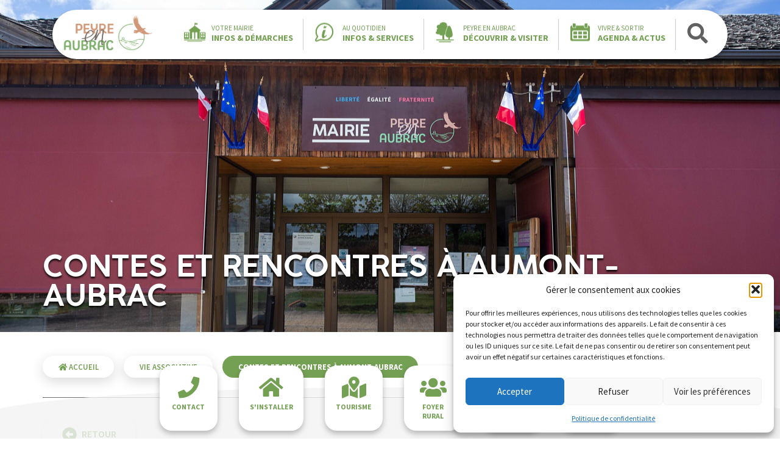

--- FILE ---
content_type: text/html; charset=UTF-8
request_url: https://peyreenaubrac.fr/contes-et-rencontres-a-aumont-aubrac/
body_size: 21075
content:
<!doctype html>
<html class="no-js" lang="fr-FR">
	<head>
		<!-- <meta charset="UTF-8"> -->
		<meta name="viewport" content="width=device-width, initial-scale=1.0" >
        <meta name='robots' content='index, follow, max-image-preview:large, max-snippet:-1, max-video-preview:-1' />

	<!-- This site is optimized with the Yoast SEO plugin v26.7 - https://yoast.com/wordpress/plugins/seo/ -->
	<title>Contes et rencontres à Aumont-Aubrac - Peyre en Aubrac</title>
	<link rel="canonical" href="https://peyreenaubrac.fr/contes-et-rencontres-a-aumont-aubrac/" />
	<meta property="og:locale" content="fr_FR" />
	<meta property="og:type" content="article" />
	<meta property="og:title" content="Contes et rencontres à Aumont-Aubrac - Peyre en Aubrac" />
	<meta property="og:description" content="Le Foyer Rural de la Terre de Peyre a eu le plaisir d&rsquo;accueillir la conteuse Malika Verlaguet le samedi 26 juin dans le cadre du festival contes et rencontres. Elle est venue à Aumont-Aubrac animer un atelier avec les enfants du Foyer avant de donner une représentation de son spectacle « Farfantélas » au Theâtre de verdure. [&hellip;]" />
	<meta property="og:url" content="https://peyreenaubrac.fr/contes-et-rencontres-a-aumont-aubrac/" />
	<meta property="og:site_name" content="Peyre en Aubrac" />
	<meta property="article:published_time" content="2021-06-30T13:45:44+00:00" />
	<meta property="article:modified_time" content="2021-07-18T12:24:13+00:00" />
	<meta name="author" content="admindaniel" />
	<meta name="twitter:card" content="summary_large_image" />
	<meta name="twitter:label1" content="Écrit par" />
	<meta name="twitter:data1" content="admindaniel" />
	<meta name="twitter:label2" content="Durée de lecture estimée" />
	<meta name="twitter:data2" content="1 minute" />
	<script type="application/ld+json" class="yoast-schema-graph">{"@context":"https://schema.org","@graph":[{"@type":"Article","@id":"https://peyreenaubrac.fr/contes-et-rencontres-a-aumont-aubrac/#article","isPartOf":{"@id":"https://peyreenaubrac.fr/contes-et-rencontres-a-aumont-aubrac/"},"author":{"name":"admindaniel","@id":"https://peyreenaubrac.fr/#/schema/person/46c9387a3f4bd56b260a254bcef54a1c"},"headline":"Contes et rencontres à Aumont-Aubrac","datePublished":"2021-06-30T13:45:44+00:00","dateModified":"2021-07-18T12:24:13+00:00","mainEntityOfPage":{"@id":"https://peyreenaubrac.fr/contes-et-rencontres-a-aumont-aubrac/"},"wordCount":106,"publisher":{"@id":"https://peyreenaubrac.fr/#organization"},"image":{"@id":"https://peyreenaubrac.fr/contes-et-rencontres-a-aumont-aubrac/#primaryimage"},"thumbnailUrl":"","articleSection":["Vie associative"],"inLanguage":"fr-FR"},{"@type":"WebPage","@id":"https://peyreenaubrac.fr/contes-et-rencontres-a-aumont-aubrac/","url":"https://peyreenaubrac.fr/contes-et-rencontres-a-aumont-aubrac/","name":"Contes et rencontres à Aumont-Aubrac - Peyre en Aubrac","isPartOf":{"@id":"https://peyreenaubrac.fr/#website"},"primaryImageOfPage":{"@id":"https://peyreenaubrac.fr/contes-et-rencontres-a-aumont-aubrac/#primaryimage"},"image":{"@id":"https://peyreenaubrac.fr/contes-et-rencontres-a-aumont-aubrac/#primaryimage"},"thumbnailUrl":"","datePublished":"2021-06-30T13:45:44+00:00","dateModified":"2021-07-18T12:24:13+00:00","breadcrumb":{"@id":"https://peyreenaubrac.fr/contes-et-rencontres-a-aumont-aubrac/#breadcrumb"},"inLanguage":"fr-FR","potentialAction":[{"@type":"ReadAction","target":["https://peyreenaubrac.fr/contes-et-rencontres-a-aumont-aubrac/"]}]},{"@type":"ImageObject","inLanguage":"fr-FR","@id":"https://peyreenaubrac.fr/contes-et-rencontres-a-aumont-aubrac/#primaryimage","url":"","contentUrl":""},{"@type":"BreadcrumbList","@id":"https://peyreenaubrac.fr/contes-et-rencontres-a-aumont-aubrac/#breadcrumb","itemListElement":[{"@type":"ListItem","position":1,"name":"Accueil","item":"https://peyreenaubrac.fr/"},{"@type":"ListItem","position":2,"name":"Vie associative","item":"https://peyreenaubrac.fr/category/vie-associative/"},{"@type":"ListItem","position":3,"name":"Contes et rencontres à Aumont-Aubrac"}]},{"@type":"WebSite","@id":"https://peyreenaubrac.fr/#website","url":"https://peyreenaubrac.fr/","name":"Peyre en Aubrac","description":"Commune de Peyre en Aubrac","publisher":{"@id":"https://peyreenaubrac.fr/#organization"},"potentialAction":[{"@type":"SearchAction","target":{"@type":"EntryPoint","urlTemplate":"https://peyreenaubrac.fr/?s={search_term_string}"},"query-input":{"@type":"PropertyValueSpecification","valueRequired":true,"valueName":"search_term_string"}}],"inLanguage":"fr-FR"},{"@type":"Organization","@id":"https://peyreenaubrac.fr/#organization","name":"Commune de Peyre en Aubrac","url":"https://peyreenaubrac.fr/","logo":{"@type":"ImageObject","inLanguage":"fr-FR","@id":"https://peyreenaubrac.fr/#/schema/logo/image/","url":"https://peyreenaubrac.fr/wp-content/uploads/2021/04/Logo_Complet_Peyre-En-Aubrac.png","contentUrl":"https://peyreenaubrac.fr/wp-content/uploads/2021/04/Logo_Complet_Peyre-En-Aubrac.png","width":3000,"height":1454,"caption":"Commune de Peyre en Aubrac"},"image":{"@id":"https://peyreenaubrac.fr/#/schema/logo/image/"}},{"@type":"Person","@id":"https://peyreenaubrac.fr/#/schema/person/46c9387a3f4bd56b260a254bcef54a1c","name":"admindaniel","url":"https://peyreenaubrac.fr/author/admindaniel/"}]}</script>
	<!-- / Yoast SEO plugin. -->


<link rel="alternate" type="application/rss+xml" title="Peyre en Aubrac &raquo; Flux" href="https://peyreenaubrac.fr/feed/" />
<link rel="alternate" type="application/rss+xml" title="Peyre en Aubrac &raquo; Flux des commentaires" href="https://peyreenaubrac.fr/comments/feed/" />
<link rel="alternate" title="oEmbed (JSON)" type="application/json+oembed" href="https://peyreenaubrac.fr/wp-json/oembed/1.0/embed?url=https%3A%2F%2Fpeyreenaubrac.fr%2Fcontes-et-rencontres-a-aumont-aubrac%2F" />
<link rel="alternate" title="oEmbed (XML)" type="text/xml+oembed" href="https://peyreenaubrac.fr/wp-json/oembed/1.0/embed?url=https%3A%2F%2Fpeyreenaubrac.fr%2Fcontes-et-rencontres-a-aumont-aubrac%2F&#038;format=xml" />
<style id='wp-img-auto-sizes-contain-inline-css'>
img:is([sizes=auto i],[sizes^="auto," i]){contain-intrinsic-size:3000px 1500px}
/*# sourceURL=wp-img-auto-sizes-contain-inline-css */
</style>
<link rel='stylesheet' id='mec-select2-style-css' href='https://peyreenaubrac.fr/wp-content/plugins/modern-events-calendar-lite/assets/packages/select2/select2.min.css?ver=6.5.5' media='all' />
<link rel='stylesheet' id='mec-font-icons-css' href='https://peyreenaubrac.fr/wp-content/plugins/modern-events-calendar-lite/assets/css/iconfonts.css?ver=6.9' media='all' />
<link rel='stylesheet' id='mec-frontend-style-css' href='https://peyreenaubrac.fr/wp-content/plugins/modern-events-calendar-lite/assets/css/frontend.min.css?ver=6.5.5' media='all' />
<link rel='stylesheet' id='mec-tooltip-style-css' href='https://peyreenaubrac.fr/wp-content/plugins/modern-events-calendar-lite/assets/packages/tooltip/tooltip.css?ver=6.9' media='all' />
<link rel='stylesheet' id='mec-tooltip-shadow-style-css' href='https://peyreenaubrac.fr/wp-content/plugins/modern-events-calendar-lite/assets/packages/tooltip/tooltipster-sideTip-shadow.min.css?ver=6.9' media='all' />
<link rel='stylesheet' id='featherlight-css' href='https://peyreenaubrac.fr/wp-content/plugins/modern-events-calendar-lite/assets/packages/featherlight/featherlight.css?ver=6.9' media='all' />
<link rel='stylesheet' id='mec-lity-style-css' href='https://peyreenaubrac.fr/wp-content/plugins/modern-events-calendar-lite/assets/packages/lity/lity.min.css?ver=6.9' media='all' />
<link rel='stylesheet' id='mec-general-calendar-style-css' href='https://peyreenaubrac.fr/wp-content/plugins/modern-events-calendar-lite/assets/css/mec-general-calendar.css?ver=6.9' media='all' />
<style id='wp-emoji-styles-inline-css'>

	img.wp-smiley, img.emoji {
		display: inline !important;
		border: none !important;
		box-shadow: none !important;
		height: 1em !important;
		width: 1em !important;
		margin: 0 0.07em !important;
		vertical-align: -0.1em !important;
		background: none !important;
		padding: 0 !important;
	}
/*# sourceURL=wp-emoji-styles-inline-css */
</style>
<style id='wp-block-library-inline-css'>
:root{--wp-block-synced-color:#7a00df;--wp-block-synced-color--rgb:122,0,223;--wp-bound-block-color:var(--wp-block-synced-color);--wp-editor-canvas-background:#ddd;--wp-admin-theme-color:#007cba;--wp-admin-theme-color--rgb:0,124,186;--wp-admin-theme-color-darker-10:#006ba1;--wp-admin-theme-color-darker-10--rgb:0,107,160.5;--wp-admin-theme-color-darker-20:#005a87;--wp-admin-theme-color-darker-20--rgb:0,90,135;--wp-admin-border-width-focus:2px}@media (min-resolution:192dpi){:root{--wp-admin-border-width-focus:1.5px}}.wp-element-button{cursor:pointer}:root .has-very-light-gray-background-color{background-color:#eee}:root .has-very-dark-gray-background-color{background-color:#313131}:root .has-very-light-gray-color{color:#eee}:root .has-very-dark-gray-color{color:#313131}:root .has-vivid-green-cyan-to-vivid-cyan-blue-gradient-background{background:linear-gradient(135deg,#00d084,#0693e3)}:root .has-purple-crush-gradient-background{background:linear-gradient(135deg,#34e2e4,#4721fb 50%,#ab1dfe)}:root .has-hazy-dawn-gradient-background{background:linear-gradient(135deg,#faaca8,#dad0ec)}:root .has-subdued-olive-gradient-background{background:linear-gradient(135deg,#fafae1,#67a671)}:root .has-atomic-cream-gradient-background{background:linear-gradient(135deg,#fdd79a,#004a59)}:root .has-nightshade-gradient-background{background:linear-gradient(135deg,#330968,#31cdcf)}:root .has-midnight-gradient-background{background:linear-gradient(135deg,#020381,#2874fc)}:root{--wp--preset--font-size--normal:16px;--wp--preset--font-size--huge:42px}.has-regular-font-size{font-size:1em}.has-larger-font-size{font-size:2.625em}.has-normal-font-size{font-size:var(--wp--preset--font-size--normal)}.has-huge-font-size{font-size:var(--wp--preset--font-size--huge)}.has-text-align-center{text-align:center}.has-text-align-left{text-align:left}.has-text-align-right{text-align:right}.has-fit-text{white-space:nowrap!important}#end-resizable-editor-section{display:none}.aligncenter{clear:both}.items-justified-left{justify-content:flex-start}.items-justified-center{justify-content:center}.items-justified-right{justify-content:flex-end}.items-justified-space-between{justify-content:space-between}.screen-reader-text{border:0;clip-path:inset(50%);height:1px;margin:-1px;overflow:hidden;padding:0;position:absolute;width:1px;word-wrap:normal!important}.screen-reader-text:focus{background-color:#ddd;clip-path:none;color:#444;display:block;font-size:1em;height:auto;left:5px;line-height:normal;padding:15px 23px 14px;text-decoration:none;top:5px;width:auto;z-index:100000}html :where(.has-border-color){border-style:solid}html :where([style*=border-top-color]){border-top-style:solid}html :where([style*=border-right-color]){border-right-style:solid}html :where([style*=border-bottom-color]){border-bottom-style:solid}html :where([style*=border-left-color]){border-left-style:solid}html :where([style*=border-width]){border-style:solid}html :where([style*=border-top-width]){border-top-style:solid}html :where([style*=border-right-width]){border-right-style:solid}html :where([style*=border-bottom-width]){border-bottom-style:solid}html :where([style*=border-left-width]){border-left-style:solid}html :where(img[class*=wp-image-]){height:auto;max-width:100%}:where(figure){margin:0 0 1em}html :where(.is-position-sticky){--wp-admin--admin-bar--position-offset:var(--wp-admin--admin-bar--height,0px)}@media screen and (max-width:600px){html :where(.is-position-sticky){--wp-admin--admin-bar--position-offset:0px}}

/*# sourceURL=wp-block-library-inline-css */
</style><style id='wp-block-paragraph-inline-css'>
.is-small-text{font-size:.875em}.is-regular-text{font-size:1em}.is-large-text{font-size:2.25em}.is-larger-text{font-size:3em}.has-drop-cap:not(:focus):first-letter{float:left;font-size:8.4em;font-style:normal;font-weight:100;line-height:.68;margin:.05em .1em 0 0;text-transform:uppercase}body.rtl .has-drop-cap:not(:focus):first-letter{float:none;margin-left:.1em}p.has-drop-cap.has-background{overflow:hidden}:root :where(p.has-background){padding:1.25em 2.375em}:where(p.has-text-color:not(.has-link-color)) a{color:inherit}p.has-text-align-left[style*="writing-mode:vertical-lr"],p.has-text-align-right[style*="writing-mode:vertical-rl"]{rotate:180deg}
/*# sourceURL=https://peyreenaubrac.fr/wp-includes/blocks/paragraph/style.min.css */
</style>
<style id='wp-block-spacer-inline-css'>
.wp-block-spacer{clear:both}
/*# sourceURL=https://peyreenaubrac.fr/wp-includes/blocks/spacer/style.min.css */
</style>
<style id='global-styles-inline-css'>
:root{--wp--preset--aspect-ratio--square: 1;--wp--preset--aspect-ratio--4-3: 4/3;--wp--preset--aspect-ratio--3-4: 3/4;--wp--preset--aspect-ratio--3-2: 3/2;--wp--preset--aspect-ratio--2-3: 2/3;--wp--preset--aspect-ratio--16-9: 16/9;--wp--preset--aspect-ratio--9-16: 9/16;--wp--preset--color--black: #000000;--wp--preset--color--cyan-bluish-gray: #abb8c3;--wp--preset--color--white: #ffffff;--wp--preset--color--pale-pink: #f78da7;--wp--preset--color--vivid-red: #cf2e2e;--wp--preset--color--luminous-vivid-orange: #ff6900;--wp--preset--color--luminous-vivid-amber: #fcb900;--wp--preset--color--light-green-cyan: #7bdcb5;--wp--preset--color--vivid-green-cyan: #00d084;--wp--preset--color--pale-cyan-blue: #8ed1fc;--wp--preset--color--vivid-cyan-blue: #0693e3;--wp--preset--color--vivid-purple: #9b51e0;--wp--preset--color--noir: #000000;--wp--preset--color--blanc: #FFFFFF;--wp--preset--color--gris-fond: #F3F3F3;--wp--preset--color--gris-texte: #6B6B6B;--wp--preset--color--gris-fonce: #484848;--wp--preset--color--marron: #C78463;--wp--preset--color--vert-fonce: #0D7B44;--wp--preset--color--vert-clair: #74A054;--wp--preset--gradient--vivid-cyan-blue-to-vivid-purple: linear-gradient(135deg,rgb(6,147,227) 0%,rgb(155,81,224) 100%);--wp--preset--gradient--light-green-cyan-to-vivid-green-cyan: linear-gradient(135deg,rgb(122,220,180) 0%,rgb(0,208,130) 100%);--wp--preset--gradient--luminous-vivid-amber-to-luminous-vivid-orange: linear-gradient(135deg,rgb(252,185,0) 0%,rgb(255,105,0) 100%);--wp--preset--gradient--luminous-vivid-orange-to-vivid-red: linear-gradient(135deg,rgb(255,105,0) 0%,rgb(207,46,46) 100%);--wp--preset--gradient--very-light-gray-to-cyan-bluish-gray: linear-gradient(135deg,rgb(238,238,238) 0%,rgb(169,184,195) 100%);--wp--preset--gradient--cool-to-warm-spectrum: linear-gradient(135deg,rgb(74,234,220) 0%,rgb(151,120,209) 20%,rgb(207,42,186) 40%,rgb(238,44,130) 60%,rgb(251,105,98) 80%,rgb(254,248,76) 100%);--wp--preset--gradient--blush-light-purple: linear-gradient(135deg,rgb(255,206,236) 0%,rgb(152,150,240) 100%);--wp--preset--gradient--blush-bordeaux: linear-gradient(135deg,rgb(254,205,165) 0%,rgb(254,45,45) 50%,rgb(107,0,62) 100%);--wp--preset--gradient--luminous-dusk: linear-gradient(135deg,rgb(255,203,112) 0%,rgb(199,81,192) 50%,rgb(65,88,208) 100%);--wp--preset--gradient--pale-ocean: linear-gradient(135deg,rgb(255,245,203) 0%,rgb(182,227,212) 50%,rgb(51,167,181) 100%);--wp--preset--gradient--electric-grass: linear-gradient(135deg,rgb(202,248,128) 0%,rgb(113,206,126) 100%);--wp--preset--gradient--midnight: linear-gradient(135deg,rgb(2,3,129) 0%,rgb(40,116,252) 100%);--wp--preset--font-size--small: 13px;--wp--preset--font-size--medium: 20px;--wp--preset--font-size--large: 36px;--wp--preset--font-size--x-large: 42px;--wp--preset--spacing--20: 0.44rem;--wp--preset--spacing--30: 0.67rem;--wp--preset--spacing--40: 1rem;--wp--preset--spacing--50: 1.5rem;--wp--preset--spacing--60: 2.25rem;--wp--preset--spacing--70: 3.38rem;--wp--preset--spacing--80: 5.06rem;--wp--preset--shadow--natural: 6px 6px 9px rgba(0, 0, 0, 0.2);--wp--preset--shadow--deep: 12px 12px 50px rgba(0, 0, 0, 0.4);--wp--preset--shadow--sharp: 6px 6px 0px rgba(0, 0, 0, 0.2);--wp--preset--shadow--outlined: 6px 6px 0px -3px rgb(255, 255, 255), 6px 6px rgb(0, 0, 0);--wp--preset--shadow--crisp: 6px 6px 0px rgb(0, 0, 0);}:where(.is-layout-flex){gap: 0.5em;}:where(.is-layout-grid){gap: 0.5em;}body .is-layout-flex{display: flex;}.is-layout-flex{flex-wrap: wrap;align-items: center;}.is-layout-flex > :is(*, div){margin: 0;}body .is-layout-grid{display: grid;}.is-layout-grid > :is(*, div){margin: 0;}:where(.wp-block-columns.is-layout-flex){gap: 2em;}:where(.wp-block-columns.is-layout-grid){gap: 2em;}:where(.wp-block-post-template.is-layout-flex){gap: 1.25em;}:where(.wp-block-post-template.is-layout-grid){gap: 1.25em;}.has-black-color{color: var(--wp--preset--color--black) !important;}.has-cyan-bluish-gray-color{color: var(--wp--preset--color--cyan-bluish-gray) !important;}.has-white-color{color: var(--wp--preset--color--white) !important;}.has-pale-pink-color{color: var(--wp--preset--color--pale-pink) !important;}.has-vivid-red-color{color: var(--wp--preset--color--vivid-red) !important;}.has-luminous-vivid-orange-color{color: var(--wp--preset--color--luminous-vivid-orange) !important;}.has-luminous-vivid-amber-color{color: var(--wp--preset--color--luminous-vivid-amber) !important;}.has-light-green-cyan-color{color: var(--wp--preset--color--light-green-cyan) !important;}.has-vivid-green-cyan-color{color: var(--wp--preset--color--vivid-green-cyan) !important;}.has-pale-cyan-blue-color{color: var(--wp--preset--color--pale-cyan-blue) !important;}.has-vivid-cyan-blue-color{color: var(--wp--preset--color--vivid-cyan-blue) !important;}.has-vivid-purple-color{color: var(--wp--preset--color--vivid-purple) !important;}.has-black-background-color{background-color: var(--wp--preset--color--black) !important;}.has-cyan-bluish-gray-background-color{background-color: var(--wp--preset--color--cyan-bluish-gray) !important;}.has-white-background-color{background-color: var(--wp--preset--color--white) !important;}.has-pale-pink-background-color{background-color: var(--wp--preset--color--pale-pink) !important;}.has-vivid-red-background-color{background-color: var(--wp--preset--color--vivid-red) !important;}.has-luminous-vivid-orange-background-color{background-color: var(--wp--preset--color--luminous-vivid-orange) !important;}.has-luminous-vivid-amber-background-color{background-color: var(--wp--preset--color--luminous-vivid-amber) !important;}.has-light-green-cyan-background-color{background-color: var(--wp--preset--color--light-green-cyan) !important;}.has-vivid-green-cyan-background-color{background-color: var(--wp--preset--color--vivid-green-cyan) !important;}.has-pale-cyan-blue-background-color{background-color: var(--wp--preset--color--pale-cyan-blue) !important;}.has-vivid-cyan-blue-background-color{background-color: var(--wp--preset--color--vivid-cyan-blue) !important;}.has-vivid-purple-background-color{background-color: var(--wp--preset--color--vivid-purple) !important;}.has-black-border-color{border-color: var(--wp--preset--color--black) !important;}.has-cyan-bluish-gray-border-color{border-color: var(--wp--preset--color--cyan-bluish-gray) !important;}.has-white-border-color{border-color: var(--wp--preset--color--white) !important;}.has-pale-pink-border-color{border-color: var(--wp--preset--color--pale-pink) !important;}.has-vivid-red-border-color{border-color: var(--wp--preset--color--vivid-red) !important;}.has-luminous-vivid-orange-border-color{border-color: var(--wp--preset--color--luminous-vivid-orange) !important;}.has-luminous-vivid-amber-border-color{border-color: var(--wp--preset--color--luminous-vivid-amber) !important;}.has-light-green-cyan-border-color{border-color: var(--wp--preset--color--light-green-cyan) !important;}.has-vivid-green-cyan-border-color{border-color: var(--wp--preset--color--vivid-green-cyan) !important;}.has-pale-cyan-blue-border-color{border-color: var(--wp--preset--color--pale-cyan-blue) !important;}.has-vivid-cyan-blue-border-color{border-color: var(--wp--preset--color--vivid-cyan-blue) !important;}.has-vivid-purple-border-color{border-color: var(--wp--preset--color--vivid-purple) !important;}.has-vivid-cyan-blue-to-vivid-purple-gradient-background{background: var(--wp--preset--gradient--vivid-cyan-blue-to-vivid-purple) !important;}.has-light-green-cyan-to-vivid-green-cyan-gradient-background{background: var(--wp--preset--gradient--light-green-cyan-to-vivid-green-cyan) !important;}.has-luminous-vivid-amber-to-luminous-vivid-orange-gradient-background{background: var(--wp--preset--gradient--luminous-vivid-amber-to-luminous-vivid-orange) !important;}.has-luminous-vivid-orange-to-vivid-red-gradient-background{background: var(--wp--preset--gradient--luminous-vivid-orange-to-vivid-red) !important;}.has-very-light-gray-to-cyan-bluish-gray-gradient-background{background: var(--wp--preset--gradient--very-light-gray-to-cyan-bluish-gray) !important;}.has-cool-to-warm-spectrum-gradient-background{background: var(--wp--preset--gradient--cool-to-warm-spectrum) !important;}.has-blush-light-purple-gradient-background{background: var(--wp--preset--gradient--blush-light-purple) !important;}.has-blush-bordeaux-gradient-background{background: var(--wp--preset--gradient--blush-bordeaux) !important;}.has-luminous-dusk-gradient-background{background: var(--wp--preset--gradient--luminous-dusk) !important;}.has-pale-ocean-gradient-background{background: var(--wp--preset--gradient--pale-ocean) !important;}.has-electric-grass-gradient-background{background: var(--wp--preset--gradient--electric-grass) !important;}.has-midnight-gradient-background{background: var(--wp--preset--gradient--midnight) !important;}.has-small-font-size{font-size: var(--wp--preset--font-size--small) !important;}.has-medium-font-size{font-size: var(--wp--preset--font-size--medium) !important;}.has-large-font-size{font-size: var(--wp--preset--font-size--large) !important;}.has-x-large-font-size{font-size: var(--wp--preset--font-size--x-large) !important;}
/*# sourceURL=global-styles-inline-css */
</style>

<style id='classic-theme-styles-inline-css'>
/*! This file is auto-generated */
.wp-block-button__link{color:#fff;background-color:#32373c;border-radius:9999px;box-shadow:none;text-decoration:none;padding:calc(.667em + 2px) calc(1.333em + 2px);font-size:1.125em}.wp-block-file__button{background:#32373c;color:#fff;text-decoration:none}
/*# sourceURL=/wp-includes/css/classic-themes.min.css */
</style>
<link rel='stylesheet' id='gf-timepicker-css' href='https://peyreenaubrac.fr/wp-content/plugins/custom-datetime-picker-for-gravity-forms/assets/jquery-ui-timepicker-addon.css?ver=1.6.3' media='all' />
<link rel='stylesheet' id='meteo-css' href='https://peyreenaubrac.fr/wp-content/plugins/meteoart/public/css/meteo-public.css?ver=1.0.0' media='all' />
<link rel='stylesheet' id='cmplz-general-css' href='https://peyreenaubrac.fr/wp-content/plugins/complianz-gdpr/assets/css/cookieblocker.min.css?ver=1768206854' media='all' />
<link rel='stylesheet' id='mary-font-style-css' href='https://peyreenaubrac.fr/wp-content/themes/peyre/assets/webfonts/fonts.css?ver=1.0' media='all' />
<link rel='stylesheet' id='mary-fontawesome-style-css' href='https://peyreenaubrac.fr/wp-content/themes/peyre/assets/css/all.min.css?ver=1.0' media='screen' />
<link rel='stylesheet' id='slick-master-css-css' href='https://peyreenaubrac.fr/wp-content/themes/peyre/assets/js/slick-master/slick/slick.css?ver=1.0' media='screen' />
<link rel='stylesheet' id='mary-style-css' href='https://peyreenaubrac.fr/wp-content/themes/peyre/style.css?ver=1.0' media='all' />
<link rel='stylesheet' id='wp_mailjet_form_builder_widget-widget-front-styles-css' href='https://peyreenaubrac.fr/wp-content/plugins/mailjet-for-wordpress/src/widgetformbuilder/css/front-widget.css?ver=6.1.6' media='all' />
<link rel='stylesheet' id='slb_core-css' href='https://peyreenaubrac.fr/wp-content/plugins/simple-lightbox/client/css/app.css?ver=2.9.4' media='all' />
<script src="https://peyreenaubrac.fr/wp-includes/js/jquery/jquery.min.js?ver=3.7.1" id="jquery-core-js"></script>
<script src="https://peyreenaubrac.fr/wp-includes/js/jquery/jquery-migrate.min.js?ver=3.4.1" id="jquery-migrate-js"></script>
<script src="https://peyreenaubrac.fr/wp-content/plugins/modern-events-calendar-lite/assets/js/mec-general-calendar.js?ver=6.5.5" id="mec-general-calendar-script-js"></script>
<script id="mec-frontend-script-js-extra">
var mecdata = {"day":"jour","days":"jours","hour":"heure","hours":"heures","minute":"minute","minutes":"minutes","second":"seconde","seconds":"secondes","elementor_edit_mode":"no","recapcha_key":"","ajax_url":"https://peyreenaubrac.fr/wp-admin/admin-ajax.php","fes_nonce":"ca24ab5252","current_year":"2026","current_month":"01","datepicker_format":"dd-mm-yy&d-m-Y"};
//# sourceURL=mec-frontend-script-js-extra
</script>
<script src="https://peyreenaubrac.fr/wp-content/plugins/modern-events-calendar-lite/assets/js/frontend.js?ver=6.5.5" id="mec-frontend-script-js"></script>
<script src="https://peyreenaubrac.fr/wp-content/plugins/modern-events-calendar-lite/assets/js/events.js?ver=6.5.5" id="mec-events-script-js"></script>
<script src="https://peyreenaubrac.fr/wp-content/plugins/google-analytics-for-wordpress/assets/js/frontend-gtag.min.js?ver=9.11.1" id="monsterinsights-frontend-script-js" async data-wp-strategy="async"></script>
<script data-cfasync="false" data-wpfc-render="false" id='monsterinsights-frontend-script-js-extra'>var monsterinsights_frontend = {"js_events_tracking":"true","download_extensions":"doc,pdf,ppt,zip,xls,docx,pptx,xlsx","inbound_paths":"[{\"path\":\"\\\/go\\\/\",\"label\":\"affiliate\"},{\"path\":\"\\\/recommend\\\/\",\"label\":\"affiliate\"}]","home_url":"https:\/\/peyreenaubrac.fr","hash_tracking":"false","v4_id":"G-J29GT9S3C7"};</script>
<script src="https://peyreenaubrac.fr/wp-content/plugins/meteoart/public/js/meteo-public.js?ver=1.0.0" id="meteo-js"></script>
<link rel="https://api.w.org/" href="https://peyreenaubrac.fr/wp-json/" /><link rel="alternate" title="JSON" type="application/json" href="https://peyreenaubrac.fr/wp-json/wp/v2/posts/8379" /><link rel="EditURI" type="application/rsd+xml" title="RSD" href="https://peyreenaubrac.fr/xmlrpc.php?rsd" />
<meta name="generator" content="WordPress 6.9" />
<link rel='shortlink' href='https://peyreenaubrac.fr/?p=8379' />
			<style>.cmplz-hidden {
					display: none !important;
				}</style><link rel="icon" href="https://peyreenaubrac.fr/wp-content/uploads/2021/03/cropped-Logo_Aigle_Peyre-En-Aubrac-scaled-2-32x32.jpg" sizes="32x32" />
<link rel="icon" href="https://peyreenaubrac.fr/wp-content/uploads/2021/03/cropped-Logo_Aigle_Peyre-En-Aubrac-scaled-2-192x192.jpg" sizes="192x192" />
<link rel="apple-touch-icon" href="https://peyreenaubrac.fr/wp-content/uploads/2021/03/cropped-Logo_Aigle_Peyre-En-Aubrac-scaled-2-180x180.jpg" />
<meta name="msapplication-TileImage" content="https://peyreenaubrac.fr/wp-content/uploads/2021/03/cropped-Logo_Aigle_Peyre-En-Aubrac-scaled-2-270x270.jpg" />
<style type="text/css">.mec-wrap, .mec-wrap div:not([class^="elementor-"]), .lity-container, .mec-wrap h1, .mec-wrap h2, .mec-wrap h3, .mec-wrap h4, .mec-wrap h5, .mec-wrap h6, .entry-content .mec-wrap h1, .entry-content .mec-wrap h2, .entry-content .mec-wrap h3, .entry-content .mec-wrap h4, .entry-content .mec-wrap h5, .entry-content .mec-wrap h6, .mec-wrap .mec-totalcal-box input[type="submit"], .mec-wrap .mec-totalcal-box .mec-totalcal-view span, .mec-agenda-event-title a, .lity-content .mec-events-meta-group-booking select, .lity-content .mec-book-ticket-variation h5, .lity-content .mec-events-meta-group-booking input[type="number"], .lity-content .mec-events-meta-group-booking input[type="text"], .lity-content .mec-events-meta-group-booking input[type="email"],.mec-organizer-item a, .mec-single-event .mec-events-meta-group-booking ul.mec-book-tickets-container li.mec-book-ticket-container label { font-family: "Montserrat", -apple-system, BlinkMacSystemFont, "Segoe UI", Roboto, sans-serif;}.mec-event-content p, .mec-search-bar-result .mec-event-detail{ font-family: Roboto, sans-serif;} .mec-wrap .mec-totalcal-box input, .mec-wrap .mec-totalcal-box select, .mec-checkboxes-search .mec-searchbar-category-wrap, .mec-wrap .mec-totalcal-box .mec-totalcal-view span { font-family: "Roboto", Helvetica, Arial, sans-serif; }.mec-event-grid-modern .event-grid-modern-head .mec-event-day, .mec-event-list-minimal .mec-time-details, .mec-event-list-minimal .mec-event-detail, .mec-event-list-modern .mec-event-detail, .mec-event-grid-minimal .mec-time-details, .mec-event-grid-minimal .mec-event-detail, .mec-event-grid-simple .mec-event-detail, .mec-event-cover-modern .mec-event-place, .mec-event-cover-clean .mec-event-place, .mec-calendar .mec-event-article .mec-localtime-details div, .mec-calendar .mec-event-article .mec-event-detail, .mec-calendar.mec-calendar-daily .mec-calendar-d-top h2, .mec-calendar.mec-calendar-daily .mec-calendar-d-top h3, .mec-toggle-item-col .mec-event-day, .mec-weather-summary-temp { font-family: "Roboto", sans-serif; } .mec-fes-form, .mec-fes-list, .mec-fes-form input, .mec-event-date .mec-tooltip .box, .mec-event-status .mec-tooltip .box, .ui-datepicker.ui-widget, .mec-fes-form button[type="submit"].mec-fes-sub-button, .mec-wrap .mec-timeline-events-container p, .mec-wrap .mec-timeline-events-container h4, .mec-wrap .mec-timeline-events-container div, .mec-wrap .mec-timeline-events-container a, .mec-wrap .mec-timeline-events-container span { font-family: -apple-system, BlinkMacSystemFont, "Segoe UI", Roboto, sans-serif !important; }.mec-event-grid-minimal .mec-modal-booking-button:hover, .mec-events-timeline-wrap .mec-organizer-item a, .mec-events-timeline-wrap .mec-organizer-item:after, .mec-events-timeline-wrap .mec-shortcode-organizers i, .mec-timeline-event .mec-modal-booking-button, .mec-wrap .mec-map-lightbox-wp.mec-event-list-classic .mec-event-date, .mec-timetable-t2-col .mec-modal-booking-button:hover, .mec-event-container-classic .mec-modal-booking-button:hover, .mec-calendar-events-side .mec-modal-booking-button:hover, .mec-event-grid-yearly  .mec-modal-booking-button, .mec-events-agenda .mec-modal-booking-button, .mec-event-grid-simple .mec-modal-booking-button, .mec-event-list-minimal  .mec-modal-booking-button:hover, .mec-timeline-month-divider,  .mec-wrap.colorskin-custom .mec-totalcal-box .mec-totalcal-view span:hover,.mec-wrap.colorskin-custom .mec-calendar.mec-event-calendar-classic .mec-selected-day,.mec-wrap.colorskin-custom .mec-color, .mec-wrap.colorskin-custom .mec-event-sharing-wrap .mec-event-sharing > li:hover a, .mec-wrap.colorskin-custom .mec-color-hover:hover, .mec-wrap.colorskin-custom .mec-color-before *:before ,.mec-wrap.colorskin-custom .mec-widget .mec-event-grid-classic.owl-carousel .owl-nav i,.mec-wrap.colorskin-custom .mec-event-list-classic a.magicmore:hover,.mec-wrap.colorskin-custom .mec-event-grid-simple:hover .mec-event-title,.mec-wrap.colorskin-custom .mec-single-event .mec-event-meta dd.mec-events-event-categories:before,.mec-wrap.colorskin-custom .mec-single-event-date:before,.mec-wrap.colorskin-custom .mec-single-event-time:before,.mec-wrap.colorskin-custom .mec-events-meta-group.mec-events-meta-group-venue:before,.mec-wrap.colorskin-custom .mec-calendar .mec-calendar-side .mec-previous-month i,.mec-wrap.colorskin-custom .mec-calendar .mec-calendar-side .mec-next-month:hover,.mec-wrap.colorskin-custom .mec-calendar .mec-calendar-side .mec-previous-month:hover,.mec-wrap.colorskin-custom .mec-calendar .mec-calendar-side .mec-next-month:hover,.mec-wrap.colorskin-custom .mec-calendar.mec-event-calendar-classic dt.mec-selected-day:hover,.mec-wrap.colorskin-custom .mec-infowindow-wp h5 a:hover, .colorskin-custom .mec-events-meta-group-countdown .mec-end-counts h3,.mec-calendar .mec-calendar-side .mec-next-month i,.mec-wrap .mec-totalcal-box i,.mec-calendar .mec-event-article .mec-event-title a:hover,.mec-attendees-list-details .mec-attendee-profile-link a:hover,.mec-wrap.colorskin-custom .mec-next-event-details li i, .mec-next-event-details i:before, .mec-marker-infowindow-wp .mec-marker-infowindow-count, .mec-next-event-details a,.mec-wrap.colorskin-custom .mec-events-masonry-cats a.mec-masonry-cat-selected,.lity .mec-color,.lity .mec-color-before :before,.lity .mec-color-hover:hover,.lity .mec-wrap .mec-color,.lity .mec-wrap .mec-color-before :before,.lity .mec-wrap .mec-color-hover:hover,.leaflet-popup-content .mec-color,.leaflet-popup-content .mec-color-before :before,.leaflet-popup-content .mec-color-hover:hover,.leaflet-popup-content .mec-wrap .mec-color,.leaflet-popup-content .mec-wrap .mec-color-before :before,.leaflet-popup-content .mec-wrap .mec-color-hover:hover, .mec-calendar.mec-calendar-daily .mec-calendar-d-table .mec-daily-view-day.mec-daily-view-day-active.mec-color, .mec-map-boxshow div .mec-map-view-event-detail.mec-event-detail i,.mec-map-boxshow div .mec-map-view-event-detail.mec-event-detail:hover,.mec-map-boxshow .mec-color,.mec-map-boxshow .mec-color-before :before,.mec-map-boxshow .mec-color-hover:hover,.mec-map-boxshow .mec-wrap .mec-color,.mec-map-boxshow .mec-wrap .mec-color-before :before,.mec-map-boxshow .mec-wrap .mec-color-hover:hover, .mec-choosen-time-message, .mec-booking-calendar-month-navigation .mec-next-month:hover, .mec-booking-calendar-month-navigation .mec-previous-month:hover, .mec-yearly-view-wrap .mec-agenda-event-title a:hover, .mec-yearly-view-wrap .mec-yearly-title-sec .mec-next-year i, .mec-yearly-view-wrap .mec-yearly-title-sec .mec-previous-year i, .mec-yearly-view-wrap .mec-yearly-title-sec .mec-next-year:hover, .mec-yearly-view-wrap .mec-yearly-title-sec .mec-previous-year:hover, .mec-av-spot .mec-av-spot-head .mec-av-spot-box span, .mec-wrap.colorskin-custom .mec-calendar .mec-calendar-side .mec-previous-month:hover .mec-load-month-link, .mec-wrap.colorskin-custom .mec-calendar .mec-calendar-side .mec-next-month:hover .mec-load-month-link, .mec-yearly-view-wrap .mec-yearly-title-sec .mec-previous-year:hover .mec-load-month-link, .mec-yearly-view-wrap .mec-yearly-title-sec .mec-next-year:hover .mec-load-month-link, .mec-skin-list-events-container .mec-data-fields-tooltip .mec-data-fields-tooltip-box ul .mec-event-data-field-item a, .mec-booking-shortcode .mec-event-ticket-name, .mec-booking-shortcode .mec-event-ticket-price, .mec-booking-shortcode .mec-ticket-variation-name, .mec-booking-shortcode .mec-ticket-variation-price, .mec-booking-shortcode label, .mec-booking-shortcode .nice-select, .mec-booking-shortcode input, .mec-booking-shortcode span.mec-book-price-detail-description, .mec-booking-shortcode .mec-ticket-name, .mec-booking-shortcode label.wn-checkbox-label, .mec-wrap.mec-cart table tr td a {color: #74a054}.mec-skin-carousel-container .mec-event-footer-carousel-type3 .mec-modal-booking-button:hover, .mec-wrap.colorskin-custom .mec-event-sharing .mec-event-share:hover .event-sharing-icon,.mec-wrap.colorskin-custom .mec-event-grid-clean .mec-event-date,.mec-wrap.colorskin-custom .mec-event-list-modern .mec-event-sharing > li:hover a i,.mec-wrap.colorskin-custom .mec-event-list-modern .mec-event-sharing .mec-event-share:hover .mec-event-sharing-icon,.mec-wrap.colorskin-custom .mec-event-list-modern .mec-event-sharing li:hover a i,.mec-wrap.colorskin-custom .mec-calendar:not(.mec-event-calendar-classic) .mec-selected-day,.mec-wrap.colorskin-custom .mec-calendar .mec-selected-day:hover,.mec-wrap.colorskin-custom .mec-calendar .mec-calendar-row  dt.mec-has-event:hover,.mec-wrap.colorskin-custom .mec-calendar .mec-has-event:after, .mec-wrap.colorskin-custom .mec-bg-color, .mec-wrap.colorskin-custom .mec-bg-color-hover:hover, .colorskin-custom .mec-event-sharing-wrap:hover > li, .mec-wrap.colorskin-custom .mec-totalcal-box .mec-totalcal-view span.mec-totalcalview-selected,.mec-wrap .flip-clock-wrapper ul li a div div.inn,.mec-wrap .mec-totalcal-box .mec-totalcal-view span.mec-totalcalview-selected,.event-carousel-type1-head .mec-event-date-carousel,.mec-event-countdown-style3 .mec-event-date,#wrap .mec-wrap article.mec-event-countdown-style1,.mec-event-countdown-style1 .mec-event-countdown-part3 a.mec-event-button,.mec-wrap .mec-event-countdown-style2,.mec-map-get-direction-btn-cnt input[type="submit"],.mec-booking button,span.mec-marker-wrap,.mec-wrap.colorskin-custom .mec-timeline-events-container .mec-timeline-event-date:before, .mec-has-event-for-booking.mec-active .mec-calendar-novel-selected-day, .mec-booking-tooltip.multiple-time .mec-booking-calendar-date.mec-active, .mec-booking-tooltip.multiple-time .mec-booking-calendar-date:hover, .mec-ongoing-normal-label, .mec-calendar .mec-has-event:after, .mec-event-list-modern .mec-event-sharing li:hover .telegram{background-color: #74a054;}.mec-booking-tooltip.multiple-time .mec-booking-calendar-date:hover, .mec-calendar-day.mec-active .mec-booking-tooltip.multiple-time .mec-booking-calendar-date.mec-active{ background-color: #74a054;}.mec-skin-carousel-container .mec-event-footer-carousel-type3 .mec-modal-booking-button:hover, .mec-timeline-month-divider, .mec-wrap.colorskin-custom .mec-single-event .mec-speakers-details ul li .mec-speaker-avatar a:hover img,.mec-wrap.colorskin-custom .mec-event-list-modern .mec-event-sharing > li:hover a i,.mec-wrap.colorskin-custom .mec-event-list-modern .mec-event-sharing .mec-event-share:hover .mec-event-sharing-icon,.mec-wrap.colorskin-custom .mec-event-list-standard .mec-month-divider span:before,.mec-wrap.colorskin-custom .mec-single-event .mec-social-single:before,.mec-wrap.colorskin-custom .mec-single-event .mec-frontbox-title:before,.mec-wrap.colorskin-custom .mec-calendar .mec-calendar-events-side .mec-table-side-day, .mec-wrap.colorskin-custom .mec-border-color, .mec-wrap.colorskin-custom .mec-border-color-hover:hover, .colorskin-custom .mec-single-event .mec-frontbox-title:before, .colorskin-custom .mec-single-event .mec-wrap-checkout h4:before, .colorskin-custom .mec-single-event .mec-events-meta-group-booking form > h4:before, .mec-wrap.colorskin-custom .mec-totalcal-box .mec-totalcal-view span.mec-totalcalview-selected,.mec-wrap .mec-totalcal-box .mec-totalcal-view span.mec-totalcalview-selected,.event-carousel-type1-head .mec-event-date-carousel:after,.mec-wrap.colorskin-custom .mec-events-masonry-cats a.mec-masonry-cat-selected, .mec-marker-infowindow-wp .mec-marker-infowindow-count, .mec-wrap.colorskin-custom .mec-events-masonry-cats a:hover, .mec-has-event-for-booking .mec-calendar-novel-selected-day, .mec-booking-tooltip.multiple-time .mec-booking-calendar-date.mec-active, .mec-booking-tooltip.multiple-time .mec-booking-calendar-date:hover, .mec-virtual-event-history h3:before, .mec-booking-tooltip.multiple-time .mec-booking-calendar-date:hover, .mec-calendar-day.mec-active .mec-booking-tooltip.multiple-time .mec-booking-calendar-date.mec-active, .mec-rsvp-form-box form > h4:before, .mec-wrap .mec-box-title::before, .mec-box-title::before  {border-color: #74a054;}.mec-wrap.colorskin-custom .mec-event-countdown-style3 .mec-event-date:after,.mec-wrap.colorskin-custom .mec-month-divider span:before, .mec-calendar.mec-event-container-simple dl dt.mec-selected-day, .mec-calendar.mec-event-container-simple dl dt.mec-selected-day:hover{border-bottom-color:#74a054;}.mec-wrap.colorskin-custom  article.mec-event-countdown-style1 .mec-event-countdown-part2:after{border-color: transparent transparent transparent #74a054;}.mec-wrap.colorskin-custom .mec-box-shadow-color { box-shadow: 0 4px 22px -7px #74a054;}.mec-events-timeline-wrap .mec-shortcode-organizers, .mec-timeline-event .mec-modal-booking-button, .mec-events-timeline-wrap:before, .mec-wrap.colorskin-custom .mec-timeline-event-local-time, .mec-wrap.colorskin-custom .mec-timeline-event-time ,.mec-wrap.colorskin-custom .mec-timeline-event-location,.mec-choosen-time-message { background: rgba(116,160,84,.11);}.mec-wrap.colorskin-custom .mec-timeline-events-container .mec-timeline-event-date:after{ background: rgba(116,160,84,.3);}.mec-booking-shortcode button { box-shadow: 0 2px 2px rgba(116 160 84 / 27%);}.mec-booking-shortcode button.mec-book-form-back-button{ background-color: rgba(116 160 84 / 40%);}.mec-events-meta-group-booking-shortcode{ background: rgba(116,160,84,.14);}.mec-booking-shortcode label.wn-checkbox-label, .mec-booking-shortcode .nice-select,.mec-booking-shortcode input, .mec-booking-shortcode .mec-book-form-gateway-label input[type=radio]:before, .mec-booking-shortcode input[type=radio]:checked:before, .mec-booking-shortcode ul.mec-book-price-details li, .mec-booking-shortcode ul.mec-book-price-details{ border-color: rgba(116 160 84 / 27%) !important;}.mec-booking-shortcode input::-webkit-input-placeholder,.mec-booking-shortcode textarea::-webkit-input-placeholder{color: #74a054}.mec-booking-shortcode input::-moz-placeholder,.mec-booking-shortcode textarea::-moz-placeholder{color: #74a054}.mec-booking-shortcode input:-ms-input-placeholder,.mec-booking-shortcode textarea:-ms-input-placeholder {color: #74a054}.mec-booking-shortcode input:-moz-placeholder,.mec-booking-shortcode textarea:-moz-placeholder {color: #74a054}.mec-booking-shortcode label.wn-checkbox-label:after, .mec-booking-shortcode label.wn-checkbox-label:before, .mec-booking-shortcode input[type=radio]:checked:after{background-color: #74a054}</style>
	<meta http-equiv="Content-Type" content="text/html; charset=utf-8"><link rel='stylesheet' id='materialdesign-css-css' href='https://unpkg.com/@mdi/font@6.x/css/materialdesignicons.min.css?ver=6.9' media='all' />
<link rel='stylesheet' id='vuetify-css-css' href='https://unpkg.com/vuetify@2.6.14/dist/vuetify.min.css?ver=6.9' media='all' />
<link rel='stylesheet' id='webfonts-css' href='https://peyreenaubrac.fr/wp-content/plugins/afa-import-tourinsoft/inc/../assets/css/webfonts.css?ver=6.9' media='all' />
<link rel='stylesheet' id='style-css' href='https://peyreenaubrac.fr/wp-content/plugins/afa-import-tourinsoft/inc/../assets/css/style.css?ver=6.9' media='all' />
</head>
	<body class="wp-singular post-template-default single single-post postid-8379 single-format-standard wp-custom-logo wp-theme-peyre">

		
		<header style="background-image:url(https://peyreenaubrac.fr/wp-content/uploads/2022/01/Fond_Mairie_Peyre-scaled.jpg)">
			<div class="fondGris"></div>

			<!-- NAVIGATION ORDINATEUR -->
			<div class="containerP menu">
				<a href="https://peyreenaubrac.fr"> <img src="https://peyreenaubrac.fr/wp-content/themes/peyre/assets/img/logoComplet.png" alt="Commune de Peyre en Aubrac"> </a>
				<div class="menuOrdi">
					<div>
						<div><p class="mairie"> <span> Votre mairie </span> Infos & démarches </p></div>
						<div class="containerP">
							    <div>
         <a class="btn" href="https://peyreenaubrac.fr"> <i class="fas fa-home"></i> Accueil </a>         <span class="btn"> Fermer <i class="fas fa-times"></i> </span>
    </div>
							<ul>
								<li id="menu-item-126" class="menu-item menu-item-type-post_type menu-item-object-page menu-item-126"><a href="https://peyreenaubrac.fr/infos-demarches/conseil-municipal/"><span>Conseil municipal</span></a></li>
<li id="menu-item-125" class="menu-item menu-item-type-post_type menu-item-object-page menu-item-125"><a href="https://peyreenaubrac.fr/infos-demarches/compte-rendus-des-deliberations/"><span>Compte-rendus des délibérations</span></a></li>
<li id="menu-item-17273" class="menu-item menu-item-type-post_type menu-item-object-page menu-item-17273"><a href="https://peyreenaubrac.fr/infos-demarches/budget/"><span>Budget</span></a></li>
<li id="menu-item-124" class="menu-item menu-item-type-post_type menu-item-object-page menu-item-124"><a href="https://peyreenaubrac.fr/infos-demarches/communes-deleguees/"><span>Communes déléguées</span></a></li>
<li id="menu-item-127" class="menu-item menu-item-type-post_type menu-item-object-page menu-item-127"><a href="https://peyreenaubrac.fr/infos-demarches/echo-municipal/"><span>Bulletin municipal</span></a></li>
<li id="menu-item-123" class="menu-item menu-item-type-post_type menu-item-object-page menu-item-123"><a href="https://peyreenaubrac.fr/infos-demarches/annuaire-des-services/"><span>Annuaire des services</span></a></li>
<li id="menu-item-129" class="menu-item menu-item-type-post_type menu-item-object-page menu-item-129"><a href="https://peyreenaubrac.fr/infos-demarches/marches-publics/"><span>Marchés publics</span></a></li>
<li id="menu-item-128" class="menu-item menu-item-type-post_type menu-item-object-page menu-item-128"><a href="https://peyreenaubrac.fr/infos-demarches/location-de-salles-et-materiels/"><span>Location de salles et matériels</span></a></li>
<li id="menu-item-24832" class="menu-item menu-item-type-post_type menu-item-object-page menu-item-24832"><a href="https://peyreenaubrac.fr/plan-local-durbanisme-plu/"><span>Plan Local d&rsquo;Urbanisme (PLU)</span></a></li>
							</ul>
							    <div>
        <div>
            <img src="https://peyreenaubrac.fr/wp-content/themes/peyre/assets/img/logoComplet.png" alt="Commune de Peyre en Aubrac">
            
<p><strong>Commune de Peyre en Aubrac<br></strong>Maison de la Terre de Peyre<br>Rte du Languedoc - Aumont-Aubrac<br>48130 PEYRE EN AUBRAC</p>
        </div>
        <div>
                        
<p>Les services administratifs sont ouverts - Du lundi au jeudi de 9h à 12h et de 14h à 17h - Le vendredi de 9h à 12h et de 14h à 16h</p>
        </div>
        <div>
            <div>
                <a href="#"><i class="fab fa-instagram"></i></a>
                <a href="#"><i class="fab fa-facebook-square"></i></a>
            </div>
            
<p><a href="mailto:&#109;&#097;iri&#101;&#064;pe&#121;re&#101;naubr&#097;&#099;.&#102;&#114;">mair&#105;&#101;&#064;pe&#121;re&#101;n&#097;u&#098;&#114;a&#099;&#046;f&#114;</a><br>Téléphone : 04 66 42 84 70</p>
        </div>
    </div>
						</div>
					</div>
					<div>
						<div><p class="info"> <span> Au quotidien </span> Infos & services </p></div>
						<div class="containerP">
							    <div>
         <a class="btn" href="https://peyreenaubrac.fr"> <i class="fas fa-home"></i> Accueil </a>         <span class="btn"> Fermer <i class="fas fa-times"></i> </span>
    </div>
							<ul>
								<li id="menu-item-135" class="menu-item menu-item-type-post_type menu-item-object-page menu-item-135"><a href="https://peyreenaubrac.fr/infos-services/foyer-rural/"><span>E.V.S. Foyer rural de la Terre de Peyre</span></a></li>
<li id="menu-item-136" class="menu-item menu-item-type-post_type menu-item-object-page menu-item-136"><a href="https://peyreenaubrac.fr/infos-services/periscolaire-et-extrascolaire/"><span>Périscolaire et extrascolaire</span></a></li>
<li id="menu-item-138" class="menu-item menu-item-type-post_type menu-item-object-page menu-item-138"><a href="https://peyreenaubrac.fr/infos-services/transport-et-mobilite/"><span>Transport et mobilité</span></a></li>
<li id="menu-item-137" class="menu-item menu-item-type-post_type menu-item-object-page menu-item-137"><a href="https://peyreenaubrac.fr/infos-services/sante-et-social/"><span>Santé et social</span></a></li>
<li id="menu-item-133" class="menu-item menu-item-type-post_type menu-item-object-page menu-item-133"><a href="https://peyreenaubrac.fr/infos-services/assainissement/"><span>Eau – Assainissement</span></a></li>
<li id="menu-item-134" class="menu-item menu-item-type-post_type menu-item-object-page menu-item-134"><a href="https://peyreenaubrac.fr/infos-services/decheterie-et-tri-selectif/"><span>Déchèterie et tri sélectif</span></a></li>
<li id="menu-item-131" class="menu-item menu-item-type-post_type menu-item-object-page menu-item-131"><a href="https://peyreenaubrac.fr/infos-services/annuaire-des-entreprises/"><span>Annuaire des entreprises</span></a></li>
<li id="menu-item-132" class="menu-item menu-item-type-post_type menu-item-object-page menu-item-132"><a href="https://peyreenaubrac.fr/infos-services/annuaires-des-associations/"><span>Annuaires des associations</span></a></li>
<li id="menu-item-1319" class="menu-item menu-item-type-post_type menu-item-object-page menu-item-1319"><a href="https://peyreenaubrac.fr/infos-services/annuaire-des-commerces/"><span>Annuaire des commerces</span></a></li>
<li id="menu-item-20906" class="menu-item menu-item-type-post_type menu-item-object-page menu-item-20906"><a href="https://peyreenaubrac.fr/infos-demarches/plan-communal-de-sauvegarde/"><span>Plan Communal de Sauvegarde</span></a></li>
<li id="menu-item-21890" class="menu-item menu-item-type-post_type menu-item-object-page menu-item-21890"><a href="https://peyreenaubrac.fr/infos-demarches/illiwap/"><span>illiwap</span></a></li>
							</ul>
							    <div>
        <div>
            <img src="https://peyreenaubrac.fr/wp-content/themes/peyre/assets/img/logoComplet.png" alt="Commune de Peyre en Aubrac">
            
<p><strong>Commune de Peyre en Aubrac<br></strong>Maison de la Terre de Peyre<br>Rte du Languedoc - Aumont-Aubrac<br>48130 PEYRE EN AUBRAC</p>
        </div>
        <div>
                        
<p>Les services administratifs sont ouverts - Du lundi au jeudi de 9h à 12h et de 14h à 17h - Le vendredi de 9h à 12h et de 14h à 16h</p>
        </div>
        <div>
            <div>
                <a href="#"><i class="fab fa-instagram"></i></a>
                <a href="#"><i class="fab fa-facebook-square"></i></a>
            </div>
            
<p><a href="mailto:&#109;&#097;&#105;rie&#064;peyr&#101;ena&#117;&#098;&#114;ac&#046;fr">m&#097;ir&#105;&#101;&#064;&#112;&#101;yre&#101;&#110;&#097;ubra&#099;.f&#114;</a><br>Téléphone : 04 66 42 84 70</p>
        </div>
    </div>
						</div>
					</div>
					<div>
						<div><p class="arbre"> <span> Peyre en Aubrac </span> Découvrir & visiter </p></div>
						<div class="containerP">
							    <div>
         <a class="btn" href="https://peyreenaubrac.fr"> <i class="fas fa-home"></i> Accueil </a>         <span class="btn"> Fermer <i class="fas fa-times"></i> </span>
    </div>
							<ul>
								<li id="menu-item-140" class="menu-item menu-item-type-post_type menu-item-object-page menu-item-140"><a href="https://peyreenaubrac.fr/decouvrir-visiter/historique-patrimoine/"><span>Historique &#038; patrimoine</span></a></li>
<li id="menu-item-142" class="menu-item menu-item-type-post_type menu-item-object-page menu-item-142"><a href="https://peyreenaubrac.fr/decouvrir-visiter/peyre-en-aubrac/"><span>Peyre-en-Aubrac</span></a></li>
<li id="menu-item-139" class="menu-item menu-item-type-post_type menu-item-object-page menu-item-139"><a href="https://peyreenaubrac.fr/decouvrir-visiter/carte-acces/"><span>Carte &#038; accès</span></a></li>
<li id="menu-item-143" class="menu-item menu-item-type-post_type menu-item-object-page menu-item-143"><a href="https://peyreenaubrac.fr/decouvrir-visiter/sites-remarquables/"><span>Sites remarquables</span></a></li>
<li id="menu-item-141" class="menu-item menu-item-type-post_type menu-item-object-page menu-item-141"><a href="https://peyreenaubrac.fr/decouvrir-visiter/office-de-tourisme/"><span>Tourisme</span></a></li>
<li id="menu-item-1322" class="menu-item menu-item-type-post_type menu-item-object-page menu-item-1322"><a href="https://peyreenaubrac.fr/decouvrir-visiter/sinstaller-a-peyre-en-aubrac/"><span>S’installer à Peyre-en-Aubrac</span></a></li>
<li id="menu-item-1320" class="menu-item menu-item-type-post_type menu-item-object-page menu-item-1320"><a href="https://peyreenaubrac.fr/decouvrir-visiter/le-camping-municipal/"><span>Camping municipal</span></a></li>
							</ul>
							    <div>
        <div>
            <img src="https://peyreenaubrac.fr/wp-content/themes/peyre/assets/img/logoComplet.png" alt="Commune de Peyre en Aubrac">
            
<p><strong>Commune de Peyre en Aubrac<br></strong>Maison de la Terre de Peyre<br>Rte du Languedoc - Aumont-Aubrac<br>48130 PEYRE EN AUBRAC</p>
        </div>
        <div>
                        
<p>Les services administratifs sont ouverts - Du lundi au jeudi de 9h à 12h et de 14h à 17h - Le vendredi de 9h à 12h et de 14h à 16h</p>
        </div>
        <div>
            <div>
                <a href="#"><i class="fab fa-instagram"></i></a>
                <a href="#"><i class="fab fa-facebook-square"></i></a>
            </div>
            
<p><a href="mailto:m&#097;&#105;ri&#101;&#064;&#112;e&#121;r&#101;enaubrac&#046;&#102;r">&#109;a&#105;r&#105;&#101;&#064;p&#101;&#121;&#114;ee&#110;a&#117;&#098;rac&#046;fr</a><br>Téléphone : 04 66 42 84 70</p>
        </div>
    </div>
						</div>
					</div>
					<div>
						<div><p class="agenda"> <span> Vivre & sortir </span> Agenda & actus </p></div>
						<div class="containerP">
							    <div>
         <a class="btn" href="https://peyreenaubrac.fr"> <i class="fas fa-home"></i> Accueil </a>         <span class="btn"> Fermer <i class="fas fa-times"></i> </span>
    </div>
							<ul>
								<li id="menu-item-24016" class="menu-item menu-item-type-taxonomy menu-item-object-type_events menu-item-24016"><a href="https://peyreenaubrac.fr/type_events/fete-locale/"><span>Fêtes &#038; manifestations</span></a></li>
<li id="menu-item-24015" class="menu-item menu-item-type-taxonomy menu-item-object-type_events menu-item-24015"><a href="https://peyreenaubrac.fr/type_events/balade-decouverte/"><span>Balade &#038; découverte</span></a></li>
<li id="menu-item-24017" class="menu-item menu-item-type-taxonomy menu-item-object-type_events menu-item-24017"><a href="https://peyreenaubrac.fr/type_events/marche/"><span>Les marchés</span></a></li>
<li id="menu-item-24014" class="menu-item menu-item-type-post_type_archive menu-item-object-evenements menu-item-24014"><a href="https://peyreenaubrac.fr/evenements/"><span>Tous les événements</span></a></li>
<li id="menu-item-150" class="menu-item menu-item-type-taxonomy menu-item-object-category menu-item-150"><a href="https://peyreenaubrac.fr/category/vie-municipale/"><span>Vie municipale</span></a></li>
<li id="menu-item-148" class="menu-item menu-item-type-taxonomy menu-item-object-category menu-item-148"><a href="https://peyreenaubrac.fr/category/vie-communautaire/"><span>Vie communautaire</span></a></li>
<li id="menu-item-151" class="menu-item menu-item-type-taxonomy menu-item-object-category menu-item-151"><a href="https://peyreenaubrac.fr/category/vie-scolaire/"><span>Vie scolaire</span></a></li>
<li id="menu-item-147" class="menu-item menu-item-type-taxonomy menu-item-object-category current-post-ancestor current-menu-parent current-post-parent menu-item-147"><a href="https://peyreenaubrac.fr/category/vie-associative/"><span>Vie associative</span></a></li>
<li id="menu-item-149" class="menu-item menu-item-type-taxonomy menu-item-object-category menu-item-149"><a href="https://peyreenaubrac.fr/category/vie-locale/"><span>Vie locale</span></a></li>
<li id="menu-item-145" class="menu-item menu-item-type-taxonomy menu-item-object-category menu-item-145"><a href="https://peyreenaubrac.fr/category/info-diverses/"><span>Info diverses</span></a></li>
<li id="menu-item-144" class="menu-item menu-item-type-taxonomy menu-item-object-category menu-item-144"><a href="https://peyreenaubrac.fr/category/en-bref/"><span>En bref</span></a></li>
<li id="menu-item-152" class="menu-item menu-item-type-post_type menu-item-object-page current_page_parent menu-item-152"><a href="https://peyreenaubrac.fr/toutes-les-actualites/"><span>Toutes les actus</span></a></li>
							</ul>
							    <div>
        <div>
            <img src="https://peyreenaubrac.fr/wp-content/themes/peyre/assets/img/logoComplet.png" alt="Commune de Peyre en Aubrac">
            
<p><strong>Commune de Peyre en Aubrac<br></strong>Maison de la Terre de Peyre<br>Rte du Languedoc - Aumont-Aubrac<br>48130 PEYRE EN AUBRAC</p>
        </div>
        <div>
                        
<p>Les services administratifs sont ouverts - Du lundi au jeudi de 9h à 12h et de 14h à 17h - Le vendredi de 9h à 12h et de 14h à 16h</p>
        </div>
        <div>
            <div>
                <a href="#"><i class="fab fa-instagram"></i></a>
                <a href="#"><i class="fab fa-facebook-square"></i></a>
            </div>
            
<p><a href="mailto:&#109;a&#105;&#114;&#105;&#101;&#064;p&#101;&#121;r&#101;&#101;&#110;a&#117;br&#097;c.&#102;&#114;">&#109;ai&#114;&#105;&#101;&#064;&#112;e&#121;r&#101;e&#110;aub&#114;&#097;c.f&#114;</a><br>Téléphone : 04 66 42 84 70</p>
        </div>
    </div>
						</div>
					</div>
					<div>
						<div><i class="fas fa-search"></i></div>
						<div class="containerP">
							    <div>
         <a class="btn" href="https://peyreenaubrac.fr"> <i class="fas fa-home"></i> Accueil </a>         <span class="btn"> Fermer <i class="fas fa-times"></i> </span>
    </div>
							<div>
								<form role="search" method="get" class="search-form" action="https://peyreenaubrac.fr/">
	<label for="serach_input">
		<input type="search" id="search_input" class="search-field" placeholder="Ma recherche ici ..." value="" name="s" />
	</label>
	<input type="submit" class="search-submit btn_search" value="Rechercher !" />
</form>							</div>
						</div>
					</div>
				</div>
			</div>

			<!-- NAVIGATION MOBILE -->
			<div class="fondMobile">
				<div class="containerP menuMobile">
					<div>
						<a href="https://peyreenaubrac.fr"> <img src="https://peyreenaubrac.fr/wp-content/themes/peyre/assets/img/logoComplet.png" alt="Commune de Peyre en Aubrac"> </a>
						<div>
							<i class="fas fa-search loupeOuvert"></i>
						</div>
					</div>
					<div>
						<p> Menu </p>
						<div class="burger burgerOuvert">
							<div></div>
							<div></div>
							<div></div>
						</div>
					</div>
					<div class="sous-menu">
						<div class="fondBlanc"></div>
						 <a class="btn" href="https://peyreenaubrac.fr"> <i class="fas fa-home"></i> Accueil </a> 						<ul class="menu">
							<li id="menu-item-259" class="menu-item menu-item-type-post_type menu-item-object-page menu-item-has-children menu-item-259"><a href="https://peyreenaubrac.fr/infos-demarches/"><p>Infos &#038; Démarches</p></a>
<ul class="sub-menu">
	<li id="menu-item-263" class="menu-item menu-item-type-post_type menu-item-object-page menu-item-263"><a href="https://peyreenaubrac.fr/infos-demarches/conseil-municipal/"><p>Conseil municipal</p></a></li>
	<li id="menu-item-262" class="menu-item menu-item-type-post_type menu-item-object-page menu-item-262"><a href="https://peyreenaubrac.fr/infos-demarches/compte-rendus-des-deliberations/"><p>Compte-rendus des délibérations</p></a></li>
	<li id="menu-item-261" class="menu-item menu-item-type-post_type menu-item-object-page menu-item-261"><a href="https://peyreenaubrac.fr/infos-demarches/communes-deleguees/"><p>Communes déléguées</p></a></li>
	<li id="menu-item-264" class="menu-item menu-item-type-post_type menu-item-object-page menu-item-264"><a href="https://peyreenaubrac.fr/infos-demarches/echo-municipal/"><p>Bulletin municipal</p></a></li>
	<li id="menu-item-260" class="menu-item menu-item-type-post_type menu-item-object-page menu-item-260"><a href="https://peyreenaubrac.fr/infos-demarches/annuaire-des-services/"><p>Annuaire des services</p></a></li>
	<li id="menu-item-266" class="menu-item menu-item-type-post_type menu-item-object-page menu-item-266"><a href="https://peyreenaubrac.fr/infos-demarches/marches-publics/"><p>Marchés publics</p></a></li>
	<li id="menu-item-265" class="menu-item menu-item-type-post_type menu-item-object-page menu-item-265"><a href="https://peyreenaubrac.fr/infos-demarches/location-de-salles-et-materiels/"><p>Location de salles et matériels</p></a></li>
</ul>
</li>
<li id="menu-item-267" class="menu-item menu-item-type-post_type menu-item-object-page menu-item-has-children menu-item-267"><a href="https://peyreenaubrac.fr/infos-services/"><p>Infos &#038; Services</p></a>
<ul class="sub-menu">
	<li id="menu-item-272" class="menu-item menu-item-type-post_type menu-item-object-page menu-item-272"><a href="https://peyreenaubrac.fr/infos-services/foyer-rural/"><p>E.V.S. Foyer rural de la Terre de Peyre</p></a></li>
	<li id="menu-item-273" class="menu-item menu-item-type-post_type menu-item-object-page menu-item-273"><a href="https://peyreenaubrac.fr/infos-services/periscolaire-et-extrascolaire/"><p>Périscolaire et extrascolaire</p></a></li>
	<li id="menu-item-275" class="menu-item menu-item-type-post_type menu-item-object-page menu-item-275"><a href="https://peyreenaubrac.fr/infos-services/transport-et-mobilite/"><p>Transport et mobilité</p></a></li>
	<li id="menu-item-274" class="menu-item menu-item-type-post_type menu-item-object-page menu-item-274"><a href="https://peyreenaubrac.fr/infos-services/sante-et-social/"><p>Santé et social</p></a></li>
	<li id="menu-item-268" class="menu-item menu-item-type-post_type menu-item-object-page menu-item-268"><a href="https://peyreenaubrac.fr/infos-services/annuaire-des-entreprises/"><p>Annuaire des entreprises</p></a></li>
	<li id="menu-item-270" class="menu-item menu-item-type-post_type menu-item-object-page menu-item-270"><a href="https://peyreenaubrac.fr/infos-services/assainissement/"><p>Eau – Assainissement</p></a></li>
	<li id="menu-item-271" class="menu-item menu-item-type-post_type menu-item-object-page menu-item-271"><a href="https://peyreenaubrac.fr/infos-services/decheterie-et-tri-selectif/"><p>Déchèterie et tri sélectif</p></a></li>
	<li id="menu-item-269" class="menu-item menu-item-type-post_type menu-item-object-page menu-item-269"><a href="https://peyreenaubrac.fr/infos-services/annuaires-des-associations/"><p>Annuaires des associations</p></a></li>
	<li id="menu-item-1326" class="menu-item menu-item-type-post_type menu-item-object-page menu-item-1326"><a href="https://peyreenaubrac.fr/infos-services/annuaire-des-commerces/"><p>Annuaire des commerces</p></a></li>
	<li id="menu-item-20907" class="menu-item menu-item-type-post_type menu-item-object-page menu-item-20907"><a href="https://peyreenaubrac.fr/infos-demarches/plan-communal-de-sauvegarde/"><p>Plan Communal de Sauvegarde</p></a></li>
</ul>
</li>
<li id="menu-item-276" class="menu-item menu-item-type-post_type menu-item-object-page menu-item-has-children menu-item-276"><a href="https://peyreenaubrac.fr/decouvrir-visiter/"><p>Découvrir &#038; visiter</p></a>
<ul class="sub-menu">
	<li id="menu-item-278" class="menu-item menu-item-type-post_type menu-item-object-page menu-item-278"><a href="https://peyreenaubrac.fr/decouvrir-visiter/historique-patrimoine/"><p>Historique &#038; patrimoine</p></a></li>
	<li id="menu-item-280" class="menu-item menu-item-type-post_type menu-item-object-page menu-item-280"><a href="https://peyreenaubrac.fr/decouvrir-visiter/peyre-en-aubrac/"><p>Peyre-en-Aubrac</p></a></li>
	<li id="menu-item-277" class="menu-item menu-item-type-post_type menu-item-object-page menu-item-277"><a href="https://peyreenaubrac.fr/decouvrir-visiter/carte-acces/"><p>Carte &#038; accès</p></a></li>
	<li id="menu-item-281" class="menu-item menu-item-type-post_type menu-item-object-page menu-item-281"><a href="https://peyreenaubrac.fr/decouvrir-visiter/sites-remarquables/"><p>Sites remarquables</p></a></li>
	<li id="menu-item-279" class="menu-item menu-item-type-post_type menu-item-object-page menu-item-279"><a href="https://peyreenaubrac.fr/decouvrir-visiter/office-de-tourisme/"><p>Tourisme</p></a></li>
	<li id="menu-item-1325" class="menu-item menu-item-type-post_type menu-item-object-page menu-item-1325"><a href="https://peyreenaubrac.fr/decouvrir-visiter/sinstaller-a-peyre-en-aubrac/"><p>S’installer à Peyre-en-Aubrac</p></a></li>
	<li id="menu-item-1323" class="menu-item menu-item-type-post_type menu-item-object-page menu-item-1323"><a href="https://peyreenaubrac.fr/decouvrir-visiter/le-camping-municipal/"><p>Camping municipal</p></a></li>
	<li id="menu-item-1324" class="menu-item menu-item-type-post_type menu-item-object-page menu-item-1324"><a href="https://peyreenaubrac.fr/?page_id=1317"><p>Les gîtes</p></a></li>
</ul>
</li>
<li id="menu-item-282" class="menu-item menu-item-type-post_type menu-item-object-page menu-item-has-children menu-item-282"><a href="https://peyreenaubrac.fr/agenda-actus/"><p>Agenda &#038; actus</p></a>
<ul class="sub-menu">
	<li id="menu-item-24019" class="menu-item menu-item-type-taxonomy menu-item-object-type_events menu-item-24019"><a href="https://peyreenaubrac.fr/type_events/fete-locale/"><p>Fêtes &#038; manifestations</p></a></li>
	<li id="menu-item-24018" class="menu-item menu-item-type-taxonomy menu-item-object-type_events menu-item-24018"><a href="https://peyreenaubrac.fr/type_events/balade-decouverte/"><p>Balade &#038; découverte</p></a></li>
	<li id="menu-item-24020" class="menu-item menu-item-type-taxonomy menu-item-object-type_events menu-item-24020"><a href="https://peyreenaubrac.fr/type_events/marche/"><p>Les marchés</p></a></li>
	<li id="menu-item-24013" class="menu-item menu-item-type-post_type_archive menu-item-object-evenements menu-item-24013"><a href="https://peyreenaubrac.fr/evenements/"><p>Tous les événements</p></a></li>
	<li id="menu-item-293" class="menu-item menu-item-type-taxonomy menu-item-object-category menu-item-293"><a href="https://peyreenaubrac.fr/category/vie-municipale/"><p>Vie municipale</p></a></li>
	<li id="menu-item-291" class="menu-item menu-item-type-taxonomy menu-item-object-category menu-item-291"><a href="https://peyreenaubrac.fr/category/vie-communautaire/"><p>Vie communautaire</p></a></li>
	<li id="menu-item-294" class="menu-item menu-item-type-taxonomy menu-item-object-category menu-item-294"><a href="https://peyreenaubrac.fr/category/vie-scolaire/"><p>Vie scolaire</p></a></li>
	<li id="menu-item-290" class="menu-item menu-item-type-taxonomy menu-item-object-category current-post-ancestor current-menu-parent current-post-parent menu-item-290"><a href="https://peyreenaubrac.fr/category/vie-associative/"><p>Vie associative</p></a></li>
	<li id="menu-item-292" class="menu-item menu-item-type-taxonomy menu-item-object-category menu-item-292"><a href="https://peyreenaubrac.fr/category/vie-locale/"><p>Vie locale</p></a></li>
	<li id="menu-item-289" class="menu-item menu-item-type-taxonomy menu-item-object-category menu-item-289"><a href="https://peyreenaubrac.fr/category/info-diverses/"><p>Info diverses</p></a></li>
	<li id="menu-item-288" class="menu-item menu-item-type-taxonomy menu-item-object-category menu-item-288"><a href="https://peyreenaubrac.fr/category/en-bref/"><p>En bref</p></a></li>
	<li id="menu-item-295" class="menu-item menu-item-type-post_type menu-item-object-page current_page_parent menu-item-295"><a href="https://peyreenaubrac.fr/toutes-les-actualites/"><p>Toutes les actus</p></a></li>
</ul>
</li>
						</ul>
						<div>
							<p> peyreenaubrac@orange.fr <br>
								Téléphone : 04 66 42 84 70
							</p>
							<div>
								<a href="#"><i class="fab fa-instagram"></i></a>
								<a href="#"><i class="fab fa-facebook-square"></i></a>
							</div>
						</div>
					</div>
					<div class="loupe">
						 <a class="btn" href="https://peyreenaubrac.fr"> <i class="fas fa-home"></i> Accueil </a> 						<form role="search" method="get" class="search-form" action="https://peyreenaubrac.fr/">
	<label for="serach_input">
		<input type="search" id="search_input" class="search-field" placeholder="Ma recherche ici ..." value="" name="s" />
	</label>
	<input type="submit" class="search-submit btn_search" value="Rechercher !" />
</form>					</div>
				</div>
			</div>

							<div class="titre containerP">
					<h1>Contes et rencontres à Aumont-Aubrac</h1>
				</div>
					</header>

		<div class="accesRapide">
			<div class="fond"></div>
			<div class="rapideOrdi">
												<a href="/nous-contacter/">
									<i class="fas fa-phone"></i>
									<h6> Contact </h6>
								</a>
															<a href="/decouvrir-visiter/sinstaller-a-peyre-en-aubrac/">
									<i class="fas fa-home"></i>
									<h6> S&#039;installer </h6>
								</a>
															<a href="/office-de-tourisme/">
									<i class="fas fa-map-marked-alt"></i>
									<h6> Tourisme </h6>
								</a>
															<a href="/infos-services/foyer-rural/">
									<i class="fas fa-users"></i>
									<h6> Foyer Rural </h6>
								</a>
															<a href="/musee-archeologique-de-javols/">
									<i class="fas fa-archway"></i>
									<h6> Le musée </h6>
								</a>
															<a href="/plan-local-durbanisme-plu/">
									<i class="fas fa-file-invoice"></i>
									<h6> PLU </h6>
								</a>
										</div>
			<div class="rapideMobile">
				<div class="frame" id="basic">
					<div>
																<a href="/nous-contacter/">
											<i class="fas fa-phone"></i>
											<h6> Contact </h6>
										</a>
																			<a href="/decouvrir-visiter/sinstaller-a-peyre-en-aubrac/">
											<i class="fas fa-home"></i>
											<h6> S&#039;installer </h6>
										</a>
																			<a href="/office-de-tourisme/">
											<i class="fas fa-map-marked-alt"></i>
											<h6> Tourisme </h6>
										</a>
																			<a href="/infos-services/foyer-rural/">
											<i class="fas fa-users"></i>
											<h6> Foyer Rural </h6>
										</a>
																			<a href="/musee-archeologique-de-javols/">
											<i class="fas fa-archway"></i>
											<h6> Le musée </h6>
										</a>
																			<a href="/plan-local-durbanisme-plu/">
											<i class="fas fa-file-invoice"></i>
											<h6> PLU </h6>
										</a>
														</div>
				</div>
				<div class="scrollbar">
					<div class="handle">
						<div class="mousearea"></div>
					</div>
				</div>
			</div>
		</div>

		<div class="to_top"> <i class="fas fa-chevron-up"></i> </div><main id="wrap_main_page" class="wrap_content">
        <div id="content-article" class="containerP">
        <div class="ariane"> <span><span><a href="https://peyreenaubrac.fr/"><i class="fas fa-home"></i> Accueil</a></span>  <span><a href="https://peyreenaubrac.fr/category/vie-associative/">Vie associative</a></span>  <span class="breadcrumb_last" aria-current="page">Contes et rencontres à Aumont-Aubrac</span></span> </div>
		<div class="btnRetour">
			<a href="https://peyreenaubrac.fr/toutes-les-actualites/" class="btn"> <i class="fas fa-arrow-alt-circle-left"></i> <span>Retour</span> </a>
		</div>
        <div class="content"> 


<div style="height:20px" aria-hidden="true" class="wp-block-spacer"></div>


<p>Le Foyer Rural de la Terre de Peyre a eu le plaisir d&rsquo;accueillir la conteuse Malika Verlaguet le samedi 26 juin dans le cadre du festival contes et rencontres.</p>


<div style="height:20px" aria-hidden="true" class="wp-block-spacer"></div>


<p>Elle est venue à Aumont-Aubrac animer un atelier avec les enfants du Foyer avant de donner une représentation de son spectacle « Farfantélas » au Theâtre de verdure.</p>


<div style="height:20px" aria-hidden="true" class="wp-block-spacer"></div>


<p>Près de 80 personnes sont venus l&rsquo;écouter narrer des contes traditionnelles mêlant la réalité et le fantastique, l&rsquo;occitan et le français.</p>


<div style="height:20px" aria-hidden="true" class="wp-block-spacer"></div>


<p>Une belle journée qui clôture l&rsquo;année du Foyer Rural en beauté !</p>


<div style="height:20px" aria-hidden="true" class="wp-block-spacer"></div>


 </div>
		<div class="btnRetour">
			<a href="https://peyreenaubrac.fr/toutes-les-actualites/" class="btn"> <i class="fas fa-arrow-alt-circle-left"></i> <span>Retour</span> </a>
		</div>
        <div class="ariane"> <span><span><a href="https://peyreenaubrac.fr/"><i class="fas fa-home"></i> Accueil</a></span>  <span><a href="https://peyreenaubrac.fr/category/vie-associative/">Vie associative</a></span>  <span class="breadcrumb_last" aria-current="page">Contes et rencontres à Aumont-Aubrac</span></span> </div>
    </div>
    </main>
		<footer>
			<div class="containerP">
				<div>
					<a href="https://peyreenaubrac.fr"> <img src="https://peyreenaubrac.fr/wp-content/themes/peyre/assets/img/logoComplet.png" alt="Commune de Peyre en Aubrac"> </a>
                    
<p>Les services administratifs sont ouverts - Du lundi au jeudi de 9h à 12h et de 14h à 17h - Le vendredi de 9h à 12h et de 14h à 16h</p>
				</div>
				<div>
                    <a href="https://peyreenaubrac.fr"> <img src="https://peyreenaubrac.fr/wp-content/themes/peyre/assets/img/logoComplet.png" alt="Commune de Peyre en Aubrac"> </a>
                    
<p><strong>Commune de Peyre en Aubrac<br></strong>Maison de la Terre de Peyre<br>Rte du Languedoc - Aumont-Aubrac<br>48130 PEYRE EN AUBRAC</p>
                    
<p><a href="mailto:&#109;&#097;i&#114;ie&#064;&#112;&#101;y&#114;&#101;en&#097;ub&#114;a&#099;.&#102;&#114;">&#109;&#097;&#105;r&#105;&#101;&#064;&#112;e&#121;&#114;&#101;&#101;n&#097;u&#098;&#114;&#097;c&#046;fr</a><br>Téléphone : 04 66 42 84 70</p>
				</div>
				<div>
					<div><p class="mairie"> <span> Votre mairie </span> Infos & démarches </p></div>
					<div><p class="info"> <span> Au quotidien </span> Infos & services </p></div>
					<div><p class="arbre"> <span> Peyre en Aubrac </span> Découvrir & visiter </p></div>
					<div><p class="agenda"> <span> Vivre & sortir </span> Agenda & actus </p></div>
				</div>
			</div>
	
			<div class="footerLegal">
				<p> Tous droits réservés à la Commune de Peyre en Aubrac2026 - 
				    <a href="https://peyreenaubrac.fr/mentions-legales/">Mentions légales</a> - 
					<a href="https://peyreenaubrac.fr/politique-de-confidentialite/">Politique de confidentialité</a>
				</p>
				<p> Conception et Développement : <a href="https://afa-multimedia.com/" target="_blank">AFA-Multimedia</a></p>
			</div>
		</footer>
		<script type="speculationrules">
{"prefetch":[{"source":"document","where":{"and":[{"href_matches":"/*"},{"not":{"href_matches":["/wp-*.php","/wp-admin/*","/wp-content/uploads/*","/wp-content/*","/wp-content/plugins/*","/wp-content/themes/peyre/*","/*\\?(.+)"]}},{"not":{"selector_matches":"a[rel~=\"nofollow\"]"}},{"not":{"selector_matches":".no-prefetch, .no-prefetch a"}}]},"eagerness":"conservative"}]}
</script>

<!-- Consent Management powered by Complianz | GDPR/CCPA Cookie Consent https://wordpress.org/plugins/complianz-gdpr -->
<div id="cmplz-cookiebanner-container"><div class="cmplz-cookiebanner cmplz-hidden banner-1 bottom-right-view-preferences optin cmplz-bottom-right cmplz-categories-type-view-preferences" aria-modal="true" data-nosnippet="true" role="dialog" aria-live="polite" aria-labelledby="cmplz-header-1-optin" aria-describedby="cmplz-message-1-optin">
	<div class="cmplz-header">
		<div class="cmplz-logo"></div>
		<div class="cmplz-title" id="cmplz-header-1-optin">Gérer le consentement aux cookies</div>
		<div class="cmplz-close" tabindex="0" role="button" aria-label="Fermer la boîte de dialogue">
			<svg aria-hidden="true" focusable="false" data-prefix="fas" data-icon="times" class="svg-inline--fa fa-times fa-w-11" role="img" xmlns="http://www.w3.org/2000/svg" viewBox="0 0 352 512"><path fill="currentColor" d="M242.72 256l100.07-100.07c12.28-12.28 12.28-32.19 0-44.48l-22.24-22.24c-12.28-12.28-32.19-12.28-44.48 0L176 189.28 75.93 89.21c-12.28-12.28-32.19-12.28-44.48 0L9.21 111.45c-12.28 12.28-12.28 32.19 0 44.48L109.28 256 9.21 356.07c-12.28 12.28-12.28 32.19 0 44.48l22.24 22.24c12.28 12.28 32.2 12.28 44.48 0L176 322.72l100.07 100.07c12.28 12.28 32.2 12.28 44.48 0l22.24-22.24c12.28-12.28 12.28-32.19 0-44.48L242.72 256z"></path></svg>
		</div>
	</div>

	<div class="cmplz-divider cmplz-divider-header"></div>
	<div class="cmplz-body">
		<div class="cmplz-message" id="cmplz-message-1-optin">Pour offrir les meilleures expériences, nous utilisons des technologies telles que les cookies pour stocker et/ou accéder aux informations des appareils. Le fait de consentir à ces technologies nous permettra de traiter des données telles que le comportement de navigation ou les ID uniques sur ce site. Le fait de ne pas consentir ou de retirer son consentement peut avoir un effet négatif sur certaines caractéristiques et fonctions.</div>
		<!-- categories start -->
		<div class="cmplz-categories">
			<details class="cmplz-category cmplz-functional" >
				<summary>
						<span class="cmplz-category-header">
							<span class="cmplz-category-title">Fonctionnel</span>
							<span class='cmplz-always-active'>
								<span class="cmplz-banner-checkbox">
									<input type="checkbox"
										   id="cmplz-functional-optin"
										   data-category="cmplz_functional"
										   class="cmplz-consent-checkbox cmplz-functional"
										   size="40"
										   value="1"/>
									<label class="cmplz-label" for="cmplz-functional-optin"><span class="screen-reader-text">Fonctionnel</span></label>
								</span>
								Toujours activé							</span>
							<span class="cmplz-icon cmplz-open">
								<svg xmlns="http://www.w3.org/2000/svg" viewBox="0 0 448 512"  height="18" ><path d="M224 416c-8.188 0-16.38-3.125-22.62-9.375l-192-192c-12.5-12.5-12.5-32.75 0-45.25s32.75-12.5 45.25 0L224 338.8l169.4-169.4c12.5-12.5 32.75-12.5 45.25 0s12.5 32.75 0 45.25l-192 192C240.4 412.9 232.2 416 224 416z"/></svg>
							</span>
						</span>
				</summary>
				<div class="cmplz-description">
					<span class="cmplz-description-functional">Le stockage ou l’accès technique est strictement nécessaire dans la finalité d’intérêt légitime de permettre l’utilisation d’un service spécifique explicitement demandé par l’abonné ou l’utilisateur, ou dans le seul but d’effectuer la transmission d’une communication sur un réseau de communications électroniques.</span>
				</div>
			</details>

			<details class="cmplz-category cmplz-preferences" >
				<summary>
						<span class="cmplz-category-header">
							<span class="cmplz-category-title">Préférences</span>
							<span class="cmplz-banner-checkbox">
								<input type="checkbox"
									   id="cmplz-preferences-optin"
									   data-category="cmplz_preferences"
									   class="cmplz-consent-checkbox cmplz-preferences"
									   size="40"
									   value="1"/>
								<label class="cmplz-label" for="cmplz-preferences-optin"><span class="screen-reader-text">Préférences</span></label>
							</span>
							<span class="cmplz-icon cmplz-open">
								<svg xmlns="http://www.w3.org/2000/svg" viewBox="0 0 448 512"  height="18" ><path d="M224 416c-8.188 0-16.38-3.125-22.62-9.375l-192-192c-12.5-12.5-12.5-32.75 0-45.25s32.75-12.5 45.25 0L224 338.8l169.4-169.4c12.5-12.5 32.75-12.5 45.25 0s12.5 32.75 0 45.25l-192 192C240.4 412.9 232.2 416 224 416z"/></svg>
							</span>
						</span>
				</summary>
				<div class="cmplz-description">
					<span class="cmplz-description-preferences">Le stockage ou l’accès technique est nécessaire dans la finalité d’intérêt légitime de stocker des préférences qui ne sont pas demandées par l’abonné ou l’utilisateur.</span>
				</div>
			</details>

			<details class="cmplz-category cmplz-statistics" >
				<summary>
						<span class="cmplz-category-header">
							<span class="cmplz-category-title">Statistiques</span>
							<span class="cmplz-banner-checkbox">
								<input type="checkbox"
									   id="cmplz-statistics-optin"
									   data-category="cmplz_statistics"
									   class="cmplz-consent-checkbox cmplz-statistics"
									   size="40"
									   value="1"/>
								<label class="cmplz-label" for="cmplz-statistics-optin"><span class="screen-reader-text">Statistiques</span></label>
							</span>
							<span class="cmplz-icon cmplz-open">
								<svg xmlns="http://www.w3.org/2000/svg" viewBox="0 0 448 512"  height="18" ><path d="M224 416c-8.188 0-16.38-3.125-22.62-9.375l-192-192c-12.5-12.5-12.5-32.75 0-45.25s32.75-12.5 45.25 0L224 338.8l169.4-169.4c12.5-12.5 32.75-12.5 45.25 0s12.5 32.75 0 45.25l-192 192C240.4 412.9 232.2 416 224 416z"/></svg>
							</span>
						</span>
				</summary>
				<div class="cmplz-description">
					<span class="cmplz-description-statistics">Le stockage ou l’accès technique qui est utilisé exclusivement à des fins statistiques.</span>
					<span class="cmplz-description-statistics-anonymous">Le stockage ou l’accès technique qui est utilisé exclusivement dans des finalités statistiques anonymes. En l’absence d’une assignation à comparaître, d’une conformité volontaire de la part de votre fournisseur d’accès à internet ou d’enregistrements supplémentaires provenant d’une tierce partie, les informations stockées ou extraites à cette seule fin ne peuvent généralement pas être utilisées pour vous identifier.</span>
				</div>
			</details>
			<details class="cmplz-category cmplz-marketing" >
				<summary>
						<span class="cmplz-category-header">
							<span class="cmplz-category-title">Marketing</span>
							<span class="cmplz-banner-checkbox">
								<input type="checkbox"
									   id="cmplz-marketing-optin"
									   data-category="cmplz_marketing"
									   class="cmplz-consent-checkbox cmplz-marketing"
									   size="40"
									   value="1"/>
								<label class="cmplz-label" for="cmplz-marketing-optin"><span class="screen-reader-text">Marketing</span></label>
							</span>
							<span class="cmplz-icon cmplz-open">
								<svg xmlns="http://www.w3.org/2000/svg" viewBox="0 0 448 512"  height="18" ><path d="M224 416c-8.188 0-16.38-3.125-22.62-9.375l-192-192c-12.5-12.5-12.5-32.75 0-45.25s32.75-12.5 45.25 0L224 338.8l169.4-169.4c12.5-12.5 32.75-12.5 45.25 0s12.5 32.75 0 45.25l-192 192C240.4 412.9 232.2 416 224 416z"/></svg>
							</span>
						</span>
				</summary>
				<div class="cmplz-description">
					<span class="cmplz-description-marketing">Le stockage ou l’accès technique est nécessaire pour créer des profils d’utilisateurs afin d’envoyer des publicités, ou pour suivre l’utilisateur sur un site web ou sur plusieurs sites web ayant des finalités marketing similaires.</span>
				</div>
			</details>
		</div><!-- categories end -->
			</div>

	<div class="cmplz-links cmplz-information">
		<ul>
			<li><a class="cmplz-link cmplz-manage-options cookie-statement" href="#" data-relative_url="#cmplz-manage-consent-container">Gérer les options</a></li>
			<li><a class="cmplz-link cmplz-manage-third-parties cookie-statement" href="#" data-relative_url="#cmplz-cookies-overview">Gérer les services</a></li>
			<li><a class="cmplz-link cmplz-manage-vendors tcf cookie-statement" href="#" data-relative_url="#cmplz-tcf-wrapper">Gérer {vendor_count} fournisseurs</a></li>
			<li><a class="cmplz-link cmplz-external cmplz-read-more-purposes tcf" target="_blank" rel="noopener noreferrer nofollow" href="https://cookiedatabase.org/tcf/purposes/" aria-label="En savoir plus sur les finalités de TCF de la base de données de cookies">En savoir plus sur ces finalités</a></li>
		</ul>
			</div>

	<div class="cmplz-divider cmplz-footer"></div>

	<div class="cmplz-buttons">
		<button class="cmplz-btn cmplz-accept">Accepter</button>
		<button class="cmplz-btn cmplz-deny">Refuser</button>
		<button class="cmplz-btn cmplz-view-preferences">Voir les préférences</button>
		<button class="cmplz-btn cmplz-save-preferences">Enregistrer les préférences</button>
		<a class="cmplz-btn cmplz-manage-options tcf cookie-statement" href="#" data-relative_url="#cmplz-manage-consent-container">Voir les préférences</a>
			</div>

	
	<div class="cmplz-documents cmplz-links">
		<ul>
			<li><a class="cmplz-link cookie-statement" href="#" data-relative_url="">{title}</a></li>
			<li><a class="cmplz-link privacy-statement" href="#" data-relative_url="">{title}</a></li>
			<li><a class="cmplz-link impressum" href="#" data-relative_url="">{title}</a></li>
		</ul>
			</div>
</div>
</div>
					<div id="cmplz-manage-consent" data-nosnippet="true"><button class="cmplz-btn cmplz-hidden cmplz-manage-consent manage-consent-1">Gérer le consentement</button>

</div><script src="https://peyreenaubrac.fr/wp-includes/js/jquery/ui/core.min.js?ver=1.13.3" id="jquery-ui-core-js"></script>
<script src="https://peyreenaubrac.fr/wp-includes/js/jquery/ui/datepicker.min.js?ver=1.13.3" id="jquery-ui-datepicker-js"></script>
<script id="jquery-ui-datepicker-js-after">
jQuery(function(jQuery){jQuery.datepicker.setDefaults({"closeText":"Fermer","currentText":"Aujourd\u2019hui","monthNames":["janvier","f\u00e9vrier","mars","avril","mai","juin","juillet","ao\u00fbt","septembre","octobre","novembre","d\u00e9cembre"],"monthNamesShort":["Jan","F\u00e9v","Mar","Avr","Mai","Juin","Juil","Ao\u00fbt","Sep","Oct","Nov","D\u00e9c"],"nextText":"Suivant","prevText":"Pr\u00e9c\u00e9dent","dayNames":["dimanche","lundi","mardi","mercredi","jeudi","vendredi","samedi"],"dayNamesShort":["dim","lun","mar","mer","jeu","ven","sam"],"dayNamesMin":["D","L","M","M","J","V","S"],"dateFormat":"d MM yy","firstDay":1,"isRTL":false});});
//# sourceURL=jquery-ui-datepicker-js-after
</script>
<script src="https://peyreenaubrac.fr/wp-content/plugins/modern-events-calendar-lite/assets/js/jquery.typewatch.js?ver=6.5.5" id="mec-typekit-script-js"></script>
<script src="https://peyreenaubrac.fr/wp-content/plugins/modern-events-calendar-lite/assets/packages/featherlight/featherlight.js?ver=6.5.5" id="featherlight-js"></script>
<script src="https://peyreenaubrac.fr/wp-content/plugins/modern-events-calendar-lite/assets/packages/select2/select2.full.min.js?ver=6.5.5" id="mec-select2-script-js"></script>
<script src="https://peyreenaubrac.fr/wp-content/plugins/modern-events-calendar-lite/assets/packages/tooltip/tooltip.js?ver=6.5.5" id="mec-tooltip-script-js"></script>
<script src="https://peyreenaubrac.fr/wp-content/plugins/modern-events-calendar-lite/assets/packages/lity/lity.min.js?ver=6.5.5" id="mec-lity-script-js"></script>
<script src="https://peyreenaubrac.fr/wp-content/plugins/modern-events-calendar-lite/assets/packages/colorbrightness/colorbrightness.min.js?ver=6.5.5" id="mec-colorbrightness-script-js"></script>
<script src="https://peyreenaubrac.fr/wp-content/plugins/modern-events-calendar-lite/assets/packages/owl-carousel/owl.carousel.min.js?ver=6.5.5" id="mec-owl-carousel-script-js"></script>
<script src="https://peyreenaubrac.fr/wp-content/plugins/meteoart/public/js/meteo-public.js?ver=1765208765" id="meteo-widget-runtime-js"></script>
<script src="https://peyreenaubrac.fr/wp-content/plugins/custom-datetime-picker-for-gravity-forms/assets/jquery-ui-timepicker-addon.min.js?ver=1.6.3" id="gf-timepicker-js"></script>
<script src="https://peyreenaubrac.fr/wp-content/plugins/custom-datetime-picker-for-gravity-forms/assets/init.js?ver=1.0.0" id="gf-timepicker-init-js"></script>
<script id="wp_mailjet_form_builder_widget-front-script-js-extra">
var mjWidget = {"ajax_url":"https://peyreenaubrac.fr/wp-admin/admin-ajax.php"};
//# sourceURL=wp_mailjet_form_builder_widget-front-script-js-extra
</script>
<script src="https://peyreenaubrac.fr/wp-content/plugins/mailjet-for-wordpress/src/widgetformbuilder/js/front-widget.js?ver=6.9" id="wp_mailjet_form_builder_widget-front-script-js"></script>
<script id="cmplz-cookiebanner-js-extra">
var complianz = {"prefix":"cmplz_","user_banner_id":"1","set_cookies":[],"block_ajax_content":"0","banner_version":"18","version":"7.4.4.2","store_consent":"","do_not_track_enabled":"","consenttype":"optin","region":"eu","geoip":"","dismiss_timeout":"","disable_cookiebanner":"","soft_cookiewall":"","dismiss_on_scroll":"","cookie_expiry":"365","url":"https://peyreenaubrac.fr/wp-json/complianz/v1/","locale":"lang=fr&locale=fr_FR","set_cookies_on_root":"0","cookie_domain":"","current_policy_id":"27","cookie_path":"/","categories":{"statistics":"statistiques","marketing":"marketing"},"tcf_active":"","placeholdertext":"Cliquez pour accepter les cookies {category} et activer ce contenu","css_file":"https://peyreenaubrac.fr/wp-content/uploads/complianz/css/banner-{banner_id}-{type}.css?v=18","page_links":{"eu":{"cookie-statement":{"title":"Politique de confidentialit\u00e9","url":"https://peyreenaubrac.fr/politique-de-confidentialite/"}}},"tm_categories":"","forceEnableStats":"1","preview":"","clean_cookies":"","aria_label":"Cliquez pour accepter les cookies {category} et activer ce contenu"};
//# sourceURL=cmplz-cookiebanner-js-extra
</script>
<script defer src="https://peyreenaubrac.fr/wp-content/plugins/complianz-gdpr/cookiebanner/js/complianz.min.js?ver=1768206855" id="cmplz-cookiebanner-js"></script>
<script src="https://unpkg.com/vue@2.x/dist/vue.js?ver=6.9" id="vuejs-js"></script>
<script src="https://unpkg.com/vuetify@2.6.14/dist/vuetify.min.js?ver=6.9" id="vuetify-js"></script>
<script src="https://peyreenaubrac.fr/wp-content/plugins/afa-import-tourinsoft/inc/../assets/js/main.js?ver=6.9" id="script-js"></script>
<script src="https://peyreenaubrac.fr/wp-includes/js/jquery/ui/menu.min.js?ver=1.13.3" id="jquery-ui-menu-js"></script>
<script src="https://peyreenaubrac.fr/wp-includes/js/dist/dom-ready.min.js?ver=f77871ff7694fffea381" id="wp-dom-ready-js"></script>
<script src="https://peyreenaubrac.fr/wp-includes/js/dist/hooks.min.js?ver=dd5603f07f9220ed27f1" id="wp-hooks-js"></script>
<script src="https://peyreenaubrac.fr/wp-includes/js/dist/i18n.min.js?ver=c26c3dc7bed366793375" id="wp-i18n-js"></script>
<script id="wp-i18n-js-after">
wp.i18n.setLocaleData( { 'text direction\u0004ltr': [ 'ltr' ] } );
//# sourceURL=wp-i18n-js-after
</script>
<script id="wp-a11y-js-translations">
( function( domain, translations ) {
	var localeData = translations.locale_data[ domain ] || translations.locale_data.messages;
	localeData[""].domain = domain;
	wp.i18n.setLocaleData( localeData, domain );
} )( "default", {"translation-revision-date":"2025-12-10 11:15:06+0000","generator":"GlotPress\/4.0.3","domain":"messages","locale_data":{"messages":{"":{"domain":"messages","plural-forms":"nplurals=2; plural=n > 1;","lang":"fr"},"Notifications":["Notifications"]}},"comment":{"reference":"wp-includes\/js\/dist\/a11y.js"}} );
//# sourceURL=wp-a11y-js-translations
</script>
<script src="https://peyreenaubrac.fr/wp-includes/js/dist/a11y.min.js?ver=cb460b4676c94bd228ed" id="wp-a11y-js"></script>
<script src="https://peyreenaubrac.fr/wp-includes/js/jquery/ui/autocomplete.min.js?ver=1.13.3" id="jquery-ui-autocomplete-js"></script>
<script src="https://peyreenaubrac.fr/wp-includes/js/jquery/ui/accordion.min.js?ver=1.13.3" id="jquery-ui-accordion-js"></script>
<script id="mary-js-js-extra">
var script = {"ajaxurl":"https://peyreenaubrac.fr/wp-admin/admin-ajax.php"};
//# sourceURL=mary-js-js-extra
</script>
<script src="https://peyreenaubrac.fr/wp-content/themes/peyre/assets/js/main.js?ver=1.0" id="mary-js-js"></script>
<script src="https://peyreenaubrac.fr/wp-content/themes/peyre/assets/js/sly.min.js?ver=6.9" id="mary-sly-js-js"></script>
<script src="https://peyreenaubrac.fr/wp-content/themes/peyre/assets/js/plugins.js?ver=6.9" id="mary-plugns-js-js"></script>
<script src="https://peyreenaubrac.fr/wp-content/themes/peyre/assets/js/slick-master/slick/slick.min.js?ver=1.0" id="slick-master-js-js"></script>
<script id="wp-emoji-settings" type="application/json">
{"baseUrl":"https://s.w.org/images/core/emoji/17.0.2/72x72/","ext":".png","svgUrl":"https://s.w.org/images/core/emoji/17.0.2/svg/","svgExt":".svg","source":{"concatemoji":"https://peyreenaubrac.fr/wp-includes/js/wp-emoji-release.min.js?ver=6.9"}}
</script>
<script type="module">
/*! This file is auto-generated */
const a=JSON.parse(document.getElementById("wp-emoji-settings").textContent),o=(window._wpemojiSettings=a,"wpEmojiSettingsSupports"),s=["flag","emoji"];function i(e){try{var t={supportTests:e,timestamp:(new Date).valueOf()};sessionStorage.setItem(o,JSON.stringify(t))}catch(e){}}function c(e,t,n){e.clearRect(0,0,e.canvas.width,e.canvas.height),e.fillText(t,0,0);t=new Uint32Array(e.getImageData(0,0,e.canvas.width,e.canvas.height).data);e.clearRect(0,0,e.canvas.width,e.canvas.height),e.fillText(n,0,0);const a=new Uint32Array(e.getImageData(0,0,e.canvas.width,e.canvas.height).data);return t.every((e,t)=>e===a[t])}function p(e,t){e.clearRect(0,0,e.canvas.width,e.canvas.height),e.fillText(t,0,0);var n=e.getImageData(16,16,1,1);for(let e=0;e<n.data.length;e++)if(0!==n.data[e])return!1;return!0}function u(e,t,n,a){switch(t){case"flag":return n(e,"\ud83c\udff3\ufe0f\u200d\u26a7\ufe0f","\ud83c\udff3\ufe0f\u200b\u26a7\ufe0f")?!1:!n(e,"\ud83c\udde8\ud83c\uddf6","\ud83c\udde8\u200b\ud83c\uddf6")&&!n(e,"\ud83c\udff4\udb40\udc67\udb40\udc62\udb40\udc65\udb40\udc6e\udb40\udc67\udb40\udc7f","\ud83c\udff4\u200b\udb40\udc67\u200b\udb40\udc62\u200b\udb40\udc65\u200b\udb40\udc6e\u200b\udb40\udc67\u200b\udb40\udc7f");case"emoji":return!a(e,"\ud83e\u1fac8")}return!1}function f(e,t,n,a){let r;const o=(r="undefined"!=typeof WorkerGlobalScope&&self instanceof WorkerGlobalScope?new OffscreenCanvas(300,150):document.createElement("canvas")).getContext("2d",{willReadFrequently:!0}),s=(o.textBaseline="top",o.font="600 32px Arial",{});return e.forEach(e=>{s[e]=t(o,e,n,a)}),s}function r(e){var t=document.createElement("script");t.src=e,t.defer=!0,document.head.appendChild(t)}a.supports={everything:!0,everythingExceptFlag:!0},new Promise(t=>{let n=function(){try{var e=JSON.parse(sessionStorage.getItem(o));if("object"==typeof e&&"number"==typeof e.timestamp&&(new Date).valueOf()<e.timestamp+604800&&"object"==typeof e.supportTests)return e.supportTests}catch(e){}return null}();if(!n){if("undefined"!=typeof Worker&&"undefined"!=typeof OffscreenCanvas&&"undefined"!=typeof URL&&URL.createObjectURL&&"undefined"!=typeof Blob)try{var e="postMessage("+f.toString()+"("+[JSON.stringify(s),u.toString(),c.toString(),p.toString()].join(",")+"));",a=new Blob([e],{type:"text/javascript"});const r=new Worker(URL.createObjectURL(a),{name:"wpTestEmojiSupports"});return void(r.onmessage=e=>{i(n=e.data),r.terminate(),t(n)})}catch(e){}i(n=f(s,u,c,p))}t(n)}).then(e=>{for(const n in e)a.supports[n]=e[n],a.supports.everything=a.supports.everything&&a.supports[n],"flag"!==n&&(a.supports.everythingExceptFlag=a.supports.everythingExceptFlag&&a.supports[n]);var t;a.supports.everythingExceptFlag=a.supports.everythingExceptFlag&&!a.supports.flag,a.supports.everything||((t=a.source||{}).concatemoji?r(t.concatemoji):t.wpemoji&&t.twemoji&&(r(t.twemoji),r(t.wpemoji)))});
//# sourceURL=https://peyreenaubrac.fr/wp-includes/js/wp-emoji-loader.min.js
</script>
		<!-- This site uses the Google Analytics by MonsterInsights plugin v9.11.1 - Using Analytics tracking - https://www.monsterinsights.com/ -->
							<script src="//www.googletagmanager.com/gtag/js?id=G-J29GT9S3C7"  data-cfasync="false" data-wpfc-render="false" async></script>
			<script data-cfasync="false" data-wpfc-render="false">
				var mi_version = '9.11.1';
				var mi_track_user = true;
				var mi_no_track_reason = '';
								var MonsterInsightsDefaultLocations = {"page_location":"https:\/\/peyreenaubrac.fr\/contes-et-rencontres-a-aumont-aubrac\/"};
								if ( typeof MonsterInsightsPrivacyGuardFilter === 'function' ) {
					var MonsterInsightsLocations = (typeof MonsterInsightsExcludeQuery === 'object') ? MonsterInsightsPrivacyGuardFilter( MonsterInsightsExcludeQuery ) : MonsterInsightsPrivacyGuardFilter( MonsterInsightsDefaultLocations );
				} else {
					var MonsterInsightsLocations = (typeof MonsterInsightsExcludeQuery === 'object') ? MonsterInsightsExcludeQuery : MonsterInsightsDefaultLocations;
				}

								var disableStrs = [
										'ga-disable-G-J29GT9S3C7',
									];

				/* Function to detect opted out users */
				function __gtagTrackerIsOptedOut() {
					for (var index = 0; index < disableStrs.length; index++) {
						if (document.cookie.indexOf(disableStrs[index] + '=true') > -1) {
							return true;
						}
					}

					return false;
				}

				/* Disable tracking if the opt-out cookie exists. */
				if (__gtagTrackerIsOptedOut()) {
					for (var index = 0; index < disableStrs.length; index++) {
						window[disableStrs[index]] = true;
					}
				}

				/* Opt-out function */
				function __gtagTrackerOptout() {
					for (var index = 0; index < disableStrs.length; index++) {
						document.cookie = disableStrs[index] + '=true; expires=Thu, 31 Dec 2099 23:59:59 UTC; path=/';
						window[disableStrs[index]] = true;
					}
				}

				if ('undefined' === typeof gaOptout) {
					function gaOptout() {
						__gtagTrackerOptout();
					}
				}
								window.dataLayer = window.dataLayer || [];

				window.MonsterInsightsDualTracker = {
					helpers: {},
					trackers: {},
				};
				if (mi_track_user) {
					function __gtagDataLayer() {
						dataLayer.push(arguments);
					}

					function __gtagTracker(type, name, parameters) {
						if (!parameters) {
							parameters = {};
						}

						if (parameters.send_to) {
							__gtagDataLayer.apply(null, arguments);
							return;
						}

						if (type === 'event') {
														parameters.send_to = monsterinsights_frontend.v4_id;
							var hookName = name;
							if (typeof parameters['event_category'] !== 'undefined') {
								hookName = parameters['event_category'] + ':' + name;
							}

							if (typeof MonsterInsightsDualTracker.trackers[hookName] !== 'undefined') {
								MonsterInsightsDualTracker.trackers[hookName](parameters);
							} else {
								__gtagDataLayer('event', name, parameters);
							}
							
						} else {
							__gtagDataLayer.apply(null, arguments);
						}
					}

					__gtagTracker('js', new Date());
					__gtagTracker('set', {
						'developer_id.dZGIzZG': true,
											});
					if ( MonsterInsightsLocations.page_location ) {
						__gtagTracker('set', MonsterInsightsLocations);
					}
										__gtagTracker('config', 'G-J29GT9S3C7', {"forceSSL":"true","anonymize_ip":"true","link_attribution":"true"} );
										window.gtag = __gtagTracker;										(function () {
						/* https://developers.google.com/analytics/devguides/collection/analyticsjs/ */
						/* ga and __gaTracker compatibility shim. */
						var noopfn = function () {
							return null;
						};
						var newtracker = function () {
							return new Tracker();
						};
						var Tracker = function () {
							return null;
						};
						var p = Tracker.prototype;
						p.get = noopfn;
						p.set = noopfn;
						p.send = function () {
							var args = Array.prototype.slice.call(arguments);
							args.unshift('send');
							__gaTracker.apply(null, args);
						};
						var __gaTracker = function () {
							var len = arguments.length;
							if (len === 0) {
								return;
							}
							var f = arguments[len - 1];
							if (typeof f !== 'object' || f === null || typeof f.hitCallback !== 'function') {
								if ('send' === arguments[0]) {
									var hitConverted, hitObject = false, action;
									if ('event' === arguments[1]) {
										if ('undefined' !== typeof arguments[3]) {
											hitObject = {
												'eventAction': arguments[3],
												'eventCategory': arguments[2],
												'eventLabel': arguments[4],
												'value': arguments[5] ? arguments[5] : 1,
											}
										}
									}
									if ('pageview' === arguments[1]) {
										if ('undefined' !== typeof arguments[2]) {
											hitObject = {
												'eventAction': 'page_view',
												'page_path': arguments[2],
											}
										}
									}
									if (typeof arguments[2] === 'object') {
										hitObject = arguments[2];
									}
									if (typeof arguments[5] === 'object') {
										Object.assign(hitObject, arguments[5]);
									}
									if ('undefined' !== typeof arguments[1].hitType) {
										hitObject = arguments[1];
										if ('pageview' === hitObject.hitType) {
											hitObject.eventAction = 'page_view';
										}
									}
									if (hitObject) {
										action = 'timing' === arguments[1].hitType ? 'timing_complete' : hitObject.eventAction;
										hitConverted = mapArgs(hitObject);
										__gtagTracker('event', action, hitConverted);
									}
								}
								return;
							}

							function mapArgs(args) {
								var arg, hit = {};
								var gaMap = {
									'eventCategory': 'event_category',
									'eventAction': 'event_action',
									'eventLabel': 'event_label',
									'eventValue': 'event_value',
									'nonInteraction': 'non_interaction',
									'timingCategory': 'event_category',
									'timingVar': 'name',
									'timingValue': 'value',
									'timingLabel': 'event_label',
									'page': 'page_path',
									'location': 'page_location',
									'title': 'page_title',
									'referrer' : 'page_referrer',
								};
								for (arg in args) {
																		if (!(!args.hasOwnProperty(arg) || !gaMap.hasOwnProperty(arg))) {
										hit[gaMap[arg]] = args[arg];
									} else {
										hit[arg] = args[arg];
									}
								}
								return hit;
							}

							try {
								f.hitCallback();
							} catch (ex) {
							}
						};
						__gaTracker.create = newtracker;
						__gaTracker.getByName = newtracker;
						__gaTracker.getAll = function () {
							return [];
						};
						__gaTracker.remove = noopfn;
						__gaTracker.loaded = true;
						window['__gaTracker'] = __gaTracker;
					})();
									} else {
										console.log("");
					(function () {
						function __gtagTracker() {
							return null;
						}

						window['__gtagTracker'] = __gtagTracker;
						window['gtag'] = __gtagTracker;
					})();
									}
			</script>
							<!-- / Google Analytics by MonsterInsights -->
		<script type="text/javascript" id="slb_context">/* <![CDATA[ */if ( !!window.jQuery ) {(function($){$(document).ready(function(){if ( !!window.SLB ) { {$.extend(SLB, {"context":["public","user_guest"]});} }})})(jQuery);}/* ]]> */</script>
	</body>
</html>

--- FILE ---
content_type: text/css
request_url: https://peyreenaubrac.fr/wp-content/plugins/custom-datetime-picker-for-gravity-forms/assets/jquery-ui-timepicker-addon.css?ver=1.6.3
body_size: 956
content:
.ui-datepicker,
.ui-datepicker * {
    box-sizing: border-box;
}

.ui-datepicker.gf-timepicker {
    width: auto;
    font-size: 14px;
    font-family: inherit;
    box-shadow: 0 0 24px rgb(0 0 0 / 15%);
}

.ui-datepicker.gf-timepicker .ui-datepicker-header {
    background-color: #ffffff;
    background: none;
    color: #000000;
    font-weight: 700;
    box-shadow: none;
    text-shadow: none;
    filter: none;
    line-height: normal;
    min-height: auto;
    border-width: 0;
    border-style: none;
    border-color: transparent;
}

.ui-datepicker.gf-timepicker .ui-datepicker-next,
.ui-datepicker.gf-timepicker .ui-datepicker-prev {
    background: none;
}

.ui-datepicker.gf-timepicker td a,
.ui-datepicker.gf-timepicker td span {
    font-weight: 500;
    font-size: 15px;
    width: 42px;
    height: 36px;
    line-height: 36px;
    text-shadow: none;
    filter: none;
}
.ui-datepicker.gf-timepicker .ui-datepicker-unselectable .ui-state-default {
    color: #555555;
}
.ui-datepicker.gf-timepicker .ui-datepicker-buttonpane button {
    padding: 8px 24px;
    color: #000000;
}
.ui-datepicker.gf-timepicker .ui-priority-primary,
.ui-datepicker.gf-timepicker .ui-widget-content .ui-priority-primary {
    font-weight: 500;
    font-family: inherit;
}

.ui-timepicker-div .ui-widget-header { margin-bottom: 8px; }
.ui-timepicker-div dl { text-align: left; }
.ui-timepicker-div dl dt { float: left; clear:left; padding: 0 0 0 5px; }
.ui-timepicker-div dl dd { margin: 0 10px 10px 40%; }
.ui-timepicker-div td { font-size: 90%; }
.ui-tpicker-grid-label { background: none; border: none; margin: 0; padding: 0; }
.ui-timepicker-div .ui_tpicker_unit_hide{ display: none; }

.ui-timepicker-div .ui_tpicker_time .ui_tpicker_time_input { background: none; color: inherit; border: none; outline: none; border-bottom: solid 1px #555; width: 95%; }
.ui-timepicker-div .ui_tpicker_time .ui_tpicker_time_input:focus { border-bottom-color: #aaa; }

.ui-timepicker-rtl{ direction: rtl; }
.ui-timepicker-rtl dl { text-align: right; padding: 0 5px 0 0; }
.ui-timepicker-rtl dl dt{ float: right; clear: right; }
.ui-timepicker-rtl dl dd { margin: 0 40% 10px 10px; }

/* Shortened version style */
.ui-timepicker-div.ui-timepicker-oneLine { padding-right: 2px; }
.ui-timepicker-div.ui-timepicker-oneLine .ui_tpicker_time, 
.ui-timepicker-div.ui-timepicker-oneLine dt { display: none; }
.ui-timepicker-div.ui-timepicker-oneLine .ui_tpicker_time_label { display: block; padding-top: 2px; }
.ui-timepicker-div.ui-timepicker-oneLine dl { text-align: right; }
.ui-timepicker-div.ui-timepicker-oneLine dl dd, 
.ui-timepicker-div.ui-timepicker-oneLine dl dd > div { display:inline-block; margin:0; }
.ui-timepicker-div.ui-timepicker-oneLine dl dd.ui_tpicker_minute:before,
.ui-timepicker-div.ui-timepicker-oneLine dl dd.ui_tpicker_second:before { content:':'; display:inline-block; }
.ui-timepicker-div.ui-timepicker-oneLine dl dd.ui_tpicker_millisec:before,
.ui-timepicker-div.ui-timepicker-oneLine dl dd.ui_tpicker_microsec:before { content:'.'; display:inline-block; }
.ui-timepicker-div.ui-timepicker-oneLine .ui_tpicker_unit_hide,
.ui-timepicker-div.ui-timepicker-oneLine .ui_tpicker_unit_hide:before{ display: none; }





.ui-slider {
    background-color: #278eba;
    background-image: -webkit-linear-gradient(left, #278eba 0%, #1f425c 100%);
    background-image: linear-gradient(to right,#278eba 0%, #1f425c 100%);

    border: 0 none;
    border-radius: 72px;
}
.ui-slider * {
    outline: none;
}
.ui-slider .slider-range-inverse {
    background: #CCC;
    position: absolute;
    right: 0;
}
.ui-slider .ui-slider-range {
    background: transparent;
}
.ui-slider .ui-slider-handle {
    width: 16px;
    height: 16px;
    cursor: pointer;
    box-shadow: 0 0 6px rgb(0 0 0 / 50%);
    top: -2px;
    border-radius: 50%;
    border-width: 0;

    transition: box-shadow 0.25s ease-out;
}
.ui-slider .ui-slider-handle:active {
    box-shadow: 0 0 16px rgba(0, 0, 0, 0.5);
}


--- FILE ---
content_type: text/css
request_url: https://peyreenaubrac.fr/wp-content/themes/peyre/assets/webfonts/fonts.css?ver=1.0
body_size: 362
content:
@font-face{
    font-family: 'SourceR';
    src: url('SourceSansPro-Regular.eot');
    src: url('SourceSansPro-Regular.eot?#iefix') format('embedded-opentype'),
        url('SourceSansPro-Regular.woff2') format('woff2'),
        url('SourceSansPro-Regular.woff') format('woff'),
        url('SourceSansPro-Regular.ttf') format('truetype'),
        url('SourceSansPro-Regular.svg#SourceSansPro-Regular') format('svg');
    font-weight: normal;
    font-style: normal;
    font-display: swap;
}
@font-face{
    font-family: 'SourceB';
    src: url('SourceSansPro-Bold.eot');
    src: url('SourceSansPro-Bold.eot?#iefix') format('embedded-opentype'),
        url('SourceSansPro-Bold.woff2') format('woff2'),
        url('SourceSansPro-Bold.woff') format('woff'),
        url('SourceSansPro-Bold.ttf') format('truetype'),
        url('SourceSansPro-Bold.svg#SourceSansPro-Bold') format('svg');
    font-weight: bold;
    font-style: normal;
    font-display: swap;
}
@font-face{
    font-family: 'SourceSB';
    src: url('SourceSansPro-Semibold.eot');
    src: url('SourceSansPro-Semibold.eot?#iefix') format('embedded-opentype'),
        url('SourceSansPro-Semibold.woff2') format('woff2'),
        url('SourceSansPro-Semibold.woff') format('woff'),
        url('SourceSansPro-Semibold.ttf') format('truetype'),
        url('SourceSansPro-Semibold.svg#SourceSansPro-Semibold') format('svg');
    font-weight: 600;
    font-style: normal;
    font-display: swap;
}
@font-face{
    font-family: 'SourceL';
    src: url('SourceSansPro-Light.eot');
    src: url('SourceSansPro-Light.eot?#iefix') format('embedded-opentype'),
        url('SourceSansPro-Light.woff2') format('woff2'),
        url('SourceSansPro-Light.woff') format('woff'),
        url('SourceSansPro-Light.ttf') format('truetype'),
        url('SourceSansPro-Light.svg#SourceSansPro-Light') format('svg');
    font-weight: 300;
    font-style: normal;
    font-display: swap;
}
@font-face{
    font-family: 'Coco';
    src: url('CocoGothicSmallCaps-Bold.eot');
    src: url('CocoGothicSmallCaps-Bold.eot?#iefix') format('embedded-opentype'),
        url('CocoGothicSmallCaps-Bold.woff2') format('woff2'),
        url('CocoGothicSmallCaps-Bold.woff') format('woff'),
        url('CocoGothicSmallCaps-Bold.ttf') format('truetype'),
        url('CocoGothicSmallCaps-Bold.svg#CocoGothicSmallCaps-Bold') format('svg');
    font-weight: bold;
    font-style: normal;
    font-display: swap;
}
@font-face{
    font-family: 'SourceSBI';
    src: url('SourceSansPro-SemiboldIt.eot');
    src: url('SourceSansPro-SemiboldIt.eot?#iefix') format('embedded-opentype'),
        url('SourceSansPro-SemiboldIt.woff2') format('woff2'),
        url('SourceSansPro-SemiboldIt.woff') format('woff'),
        url('SourceSansPro-SemiboldIt.ttf') format('truetype'),
        url('SourceSansPro-SemiboldIt.svg#SourceSansPro-SemiboldIt') format('svg');
    font-weight: 600;
    font-style: italic;
    font-display: swap;
}
@font-face{
    font-family: 'SourceLI';
    src: url('SourceSansPro-LightItalic.eot');
    src: url('SourceSansPro-LightItalic.eot?#iefix') format('embedded-opentype'),
        url('SourceSansPro-LightItalic.woff2') format('woff2'),
        url('SourceSansPro-LightItalic.woff') format('woff'),
        url('SourceSansPro-LightItalic.ttf') format('truetype'),
        url('SourceSansPro-LightItalic.svg#SourceSansPro-LightItalic') format('svg');
    font-weight: 300;
    font-style: italic;
    font-display: swap;
}

--- FILE ---
content_type: text/css
request_url: https://peyreenaubrac.fr/wp-content/themes/peyre/style.css?ver=1.0
body_size: 14485
content:
/*

Theme Name: Peyre en Aubrac

Text Domain: peyre

Version: 1.0

Requires at least: 5.2

Requires PHP: 7.0

Description: Thème développé par la société AFA-Multimédia pour la commune de Peyre en Aubrac.

Tags: custom theme, afa-multimedia, commune, social, bootstrap, jquery

Author: AFA-Multimédia

Author URI: https://afa-multimedia.com/

License: Tout droit réservé à AFA-Multimédia SARL - 2021

*/



/*****************************************************/

/*                      SOMMAIRE                     */

/*****************************************************/

/* GENERAL                              ligne : 46   */

/* HEADER                               ligne : 162  */

/* FOOTER                               ligne : 958  */

/* FRONT PAGE							ligne : 1066 */

/* PAGE PAR DEFAUT                      ligne : 1474 */

/* ARTICLE PAR DEFAUT					ligne : 1560 */

/* ARCHIVE ARTICLES						ligne : 1623 */

/* COULEUR DES CATEGORIES				ligne : 1781 */

/*   - VIE MUNICIPALE					ligne : 1782 */

/*   - VIE COMMUNAUTAIRE				ligne : 1796 */

/*   - VIE SCOLAIRE						ligne : 1810 */

/*	 - VIE ASSOCIATIVE					ligne : 1824 */

/*	 - VIE LOCALE						ligne : 1838 */

/*	 - INFO DIVERSES					ligne : 1852 */

/*   - EN BREF							ligne : 1866 */

/* PAGE ASSOCIATIONS - ENTREPRISES		ligne : 1881 */

/* PAGE LOCATION 						ligne : 1966 */

/* PAGE PROPOSER UN EVENEMENT			ligne : 2233 */

/* PAGE PARTAGE DE RESSOURCES			ligne : 2266 */

/* FORMULAIRE GRAVITY FORM 				ligne : 2298 */

/* ARCHIVE EVENEMENTS					ligne : 2482 */

/* EVENEMENT PAR DEFAUT					ligne : 2703 */

/* PAGE 404                             ligne : 2906 */

/* AJOUT PAGE WORDPRESS					ligne : 2921 */

/* EAU - ASSAINISSEMENT					ligne : 2928 */

/* MEDIA QUERIES                        ligne : 2928 */









/* GENERAL */

*{

	padding: 0;

	margin: 0;

	box-sizing: inherit;

}

::after, ::before{

	box-sizing: inherit;

}

html, body{

    position: relative;

    color: #6B6B6B;

    font-family: 'SourceR';

	font-size: 1em;

	overflow-x: hidden;

}

ul{

    list-style: inside;

}

img{

	max-width: 100%;

	height: auto;

}

main p{

	text-align: justify;

	margin-bottom: 1em;

	font-size: 1.1em;

}

main ul{

	font-size: 1.1em;

	margin-bottom: 1em;

}

.containerP{

	width: calc(100% - 2em);

	max-width: calc(1440px - 2em);

	margin: auto;

}

h1, h2, h3, h4, h5, h6, p, ul, ol, li, dl, dt, dd{

	margin: 0;

	padding: 0;

}

h1{

	text-transform: uppercase;

	color: #fff;

	font-family: 'Coco';

	text-shadow: 0 3px 3px rgba(0, 0, 0, 0.8);

	font-size: 3em;

}

main h2{

	color: #C78463;

	text-transform: uppercase;

	font-family: 'SourceSB';

	font-size: 2.2em;

	position: relative;

	padding-bottom: 10px;

	width: max-content;

	max-width: 100%;

	margin: 1.2em 0;

}

main h2:after{

	content: '';

	position: absolute;

	bottom: 0;

	left: 0;

	width: 80px;

	height: 10px;

	border-radius: 50px;

	background-color: #C78463;

}

main h3{

	color: #C78463;

	text-transform: uppercase;

	font-family: 'SourceSB';

	font-size: 1.8em;

	position: relative;

	padding-right: 50px;

	width: max-content;

	max-width: 100%;

	margin: 1.2em 0;

}

main h3:after{

	content: '';

	position: absolute;

	right: 0;

	top: 50%;

	transform: translateY(-50%);

	width: 40px;

	height: 4px;

	background-color: #C78463;

}

main a{

	color: #0D7B44;

}

main a:hover, main a:focus{

	color: #74A054;

}

.btn, .tribe-events-view .btn{

    border-radius: 50px;

	padding: 0.8em 2em;

	text-decoration: none;

	display: block;

	text-align: center;

	cursor: pointer;

	font-family: 'SourceB';

	text-transform: uppercase;

	width: max-content;

	max-width: 100%;

	font-size: 1em;

	transition: all 0.25s;

}

.btn:hover, .tribe-events-view .btn:hover{

    transform: translateY(-6px);

	box-shadow: 0 6px 20px rgba(0, 0, 0, 0.15);

}

.has-noir-background-color{

    background-color: #000000;

}

.has-noir-color{

    color: #000000;

}

.has-blanc-background-color{

    background-color: #FFFFFF;

}

.has-blanc-color{

    color: #FFFFFF;

}

.has-gris-fond-background-color{

    background-color: #F3F3F3;

}

.has-gris-fond-color{

    color: #F3F3F3;

}

.has-gris-texte-background-color{

    background-color: #6B6B6B;

}

.has-gris-texte-color{

    color: #6B6B6B;

}

.has-gris-fonce-background-color{

    background-color: #484848;

}

.has-gris-fonce-color{

    color: #484848;

}

.has-marron-background-color{

    background-color: #C78463;

}

.has-marron-color{

    color: #C78463;

}

.has-vert-fonce-background-color{

    background-color: #0D7B44;

}

.has-vert-fonce-color{

    color: #0D7B44;

}

.has-vert-clair-background-color{

    background-color: #74A054;

}

.has-vert-clair-color{

    color: #74A054;

}





/* HEADER */

header{

    background-position: center;

    background-repeat: no-repeat;

    background-size: cover;

	padding-top: 1em;

}

header > .fondGris{

	display: none;

	background-color: #F3F3F3;

	position: absolute;

	height: 100%;

	width: 100%;

	z-index: 99;

	opacity: 0.8;

	cursor: pointer;

	top: 0;

}

header > .fondGris.enBas{

	display: block;

}

header > .menu{

    background-color: #fff;

    box-shadow: 0 5px 10px rgba(0, 0, 0, 0.25);

    border-radius: 50px;

    display: flex;

    align-items: center;

    padding: 0.5em 1em;

	position: relative;

	z-index: 99;

	max-width: calc(1440px - 2em);

}

header > .menu.menuOrdiOuvert{

	border-radius: 50px 50px 0 0;

}

header > .menu > a{

    flex: 0 0 150px;

    position: relative;

    z-index: 9;

}

header > .menu .menuOrdi{

    flex: auto;

    text-align: right;

}

header > .menu .menuOrdi > div{

	display: inline-block;

    text-transform: uppercase;

}

header > .menu .menuOrdi > div > div:first-child{

	display: inline-block;

	border-right: 1px solid #CECECE;

	padding: 0.5em 1em 0.7em;

	position: relative;

	transition: all 0.25s;

}

header > .menu .menuOrdi > div:last-child > div:first-child{

    border: none;

	padding: 0 16px;

}

header > .menuOrdiOuvert .menuOrdi > div > div:first-child:not(.active_parent){

	opacity: 0.7;

}

header > .menu .menuOrdi > div > div:first-child:after{

	content: ' ';

	display: block;

	margin: auto;

	height: 8px;

	width: 0;

	background-color: transparent;

	transition: width 0.3s ease-in-out,background-color 0.3s ease-in-out;

	position: absolute;

	border-radius: 50px;

	bottom: 0;

	left: 50%;

	transform: translateX(-50%);

}

header > .menu .menuOrdi > div:not(:last-child) > div:first-child:hover:after, header > .menu .menuOrdi > div:not(:last-child) > div:first-child.active_parent:after{

	width: 85%;

	background-color: #74A054;

}

header .menu > .menuOrdi > div > div > p{

	color: #74A054;

	text-decoration: none;

	font-family: 'SourceB';

    text-align: left;

    position: relative;

    padding-left: 45px;

	cursor: pointer;

}

header .menu > .menuOrdi > div > div > p:before{

	position: absolute;

	left: 0;

	top: 50%;

	transform: translateY(-50%);

}

header .menu > .menuOrdi > div > div > p.mairie:before, header .menuMobile > .sous-menu ul > li > a > .mairie:before{

    content: url('/wp-content/themes/peyre/assets/img/mairie.png');

}

header .menu > .menuOrdi > div > div > p.info:before, header .menuMobile > .sous-menu ul > li > a > .info:before{

    content: url('/wp-content/themes/peyre/assets/img/info.png');

}

header .menu > .menuOrdi > div > div > p.arbre:before, header .menuMobile > .sous-menu ul > li > a > .arbre:before{

    content: url('/wp-content/themes/peyre/assets/img/arbre.png');

}

header .menu > .menuOrdi > div > div > p.agenda:before, header .menuMobile > .sous-menu ul > li > a > .agenda:before{

    content: url('/wp-content/themes/peyre/assets/img/agenda.png');

}

header .menu > .menuOrdi > div > div > p > span{

    display: block;

    font-family: 'SourceR';

    font-size: 0.8em;

}

header > .menu .menuOrdi > div > div:last-child{

    display: none;

	position: absolute;

	left: 50%;

	transform: translateX(-50%);

	background-color: #fff;

	padding: 1em;

	border-radius: 0 0 50px 50px;

	box-shadow: 0 10px 10px rgba(0, 0, 0, 0.25);

    width: 100%;

	max-width: calc(1440px - 2em);

}

header > .menu .menuOrdi > div > div:last-child > div:first-of-type{

	text-align: right;

	margin-top: 1em;

}

header > .menu .menuOrdi > div > div:last-child a.btn{

	color: #74A054;

	box-shadow: 0 6px 10px rgba(0, 0, 0, 0.15);

	display: inline-block;

	margin: 0 0.5em 0 0;

	font-family: 'SourceSB';

}

header > .menu .menuOrdi > div > div:last-child span.btn{

	background-color: #74A054;

	color: #fff;

	display: inline-block;

	font-family: 'SourceSB';

}

header > .menu .menuOrdi > div > div:last-child > i{

	margin: 0 0.2em;

}

header > .menu .menuOrdi > div > div:last-child > ul{

	display: flex;

	align-items: center;

	margin: 2.5em 0 3em 2%;

	list-style: none;

	flex-wrap: wrap;

	text-align: center;

}

header > .menu .menuOrdi > div > div:last-child > ul > li{

	flex: 0 0 23%;

	margin: 0 2% 2em 0;

}

header > .menu .menuOrdi > div > div:last-child > ul > li > a{

	text-decoration: none;

	font-family: 'SourceSB';

	color: #74A054;

	font-size: 1.3em;

	box-shadow: 0 5px 10px rgba(0, 0, 0, 0.15);

	padding: 1em;

	display: block;

	border-radius: 50px;

	height: 60px;

	position: relative;

	transition: all 0.25s;

}

header > .menu .menuOrdi > div > div:last-child > ul > li > a:hover{

	transform: scale(0.9);

}

header > .menu .menuOrdi > div > div:last-child > ul > li > a > span{

	position: absolute;

	top: 50%;

	left: 50%;

	transform: translate(-50%, -50%);

	width: max-content;

	max-width: calc(90% - 2em);

}

header > .menu .menuOrdi > div > div:last-child > ul > li > a > span.fleche{

	padding-left: 35px;

}

header > .menu .menuOrdi > div > div:last-child > ul > li > a > span.fleche:before{

	content: url('/wp-content/themes/peyre/assets/img/fleche.svg');

	width: 30px;

	display: block;

	position: absolute;

	left: 0;

	top: 50%;

	transform: translateY(-50%);

}

header > .menu .menuOrdi > div:not(:last-child) > div:last-child > div:last-of-type{

	display: flex;

	flex-wrap: wrap;

	align-items: stretch;

    gap: 4em;

	margin: 0 2% 5em;

	justify-content: space-between;

}

header > .menu .menuOrdi > div > div:last-child > div:last-of-type > div{

	flex: 0 0 calc(33.33% - 2.67em);

	max-width: calc(33.33% - 2.67em);

	background-color: #F3F3F3;

	text-align: left;

	padding: 1.4em;

	display: flex;

	flex-wrap: wrap;

	align-items: center;

}

header > .menu .menuOrdi > div > div:last-child > div:last-of-type > div:first-child > img{

	width: 200px;

}

header > .menu .menuOrdi > div > div:last-child > div:last-of-type > div:first-child > p{

	color: #6B6B6B;

	text-transform: none;

	font-family: 'SourceL';

}

header > .menu .menuOrdi > div > div:last-child > div:last-of-type > div:first-child > p strong{

	font-family: 'SourceSB';

	display: block;

}

header > .menu .menuOrdi > div > div:last-child > div:last-of-type > div:not(:first-child){

	text-align: center;

	text-transform: none;

}

header > .menu .menuOrdi > div > div:last-child > div:last-of-type > div:nth-child(2) > img{

	width: 90%;

	padding-bottom: 1em;

	border-bottom: 1px solid #BEBEBE;

	margin-bottom: 1em;

}

/*header > .menu .menuOrdi > div > div:last-child > div:last-of-type > div:nth-child(2) > table{

	padding-bottom: 1em;

	border-bottom: 1px solid #BEBEBE;

	margin-bottom: 1em;

	width: calc(90% + 3em);

}

header > .menu .menuOrdi > div > div:last-child > div:last-of-type > div:nth-child(2) > table th{

	font-family: "SourceB";

	font-size: 1.2em;

	text-transform: uppercase;

}

header > .menu .menuOrdi > div > div:last-child > div:last-of-type > div:nth-child(2) > table td{

	padding: 0 0.4em;

	text-align: center;

}*/

header > .menu .menuOrdi > div > div:last-child > div:last-of-type > div:nth-child(2) > p{

	font-family: 'SOurceB';

	font-size: 1.1em;

	color: #484848;

	margin: auto;

	border-top: 1px solid #BEBEBE;

	padding-top: 1em;

}

header > .menu .menuOrdi > div > div:last-child > div:last-of-type > div:last-child > p{

    font-family: 'SourceSB';

	font-size: 1.1em;

	flex: 100%;

}

header > .menu .menuOrdi > div > div:last-child > div:last-of-type > div:last-child > p > a{

    font-family: 'SourceSB';

    font-size: 1.1em;

    text-decoration: none;

    color: #6B6B6B;

}

header > .menu .menuOrdi > div > div:last-child > div:last-of-type > div:last-child > div{

	width: 100%;

	margin-bottom: -65px;

}

header > .menu .menuOrdi > div > div:last-child > div:last-of-type > div:last-child > div > a{

	color: #484848;

	font-size: 3.5em;

	display: inline-block;

	transition: all 0.25s;

}

header > .menu .menuOrdi > div > div:last-child > div:last-of-type > div:last-child > div > a:hover{

	transform: translateY(-6px);

}

header > .menu .menuOrdi > div > div:last-child > div:last-of-type > div:last-child > div > a:first-child i{

	margin-right: 0.2em;

}

header .menu > .menuOrdi > div > div > i{

	font-size: 2.1em;

	color: #616161;

	cursor: pointer;

}

header > .menu .menuOrdi > div:last-child > div:last-child > div:last-of-type{

	text-align: center;

	margin-bottom: 1em;

}

header > .menu .menuOrdi > div:last-child > div:last-child > div:last-of-type .search-field{

	padding: 0.5em;

	width: 32%;

	font-family: 'SourceL';

	color: #484848;

	border: 1px solid #707070;

	font-size: 1em;

}

header > .menu .menuOrdi > div:last-child > div:last-child > div:last-of-type .search-submit{

	background-color: #74A054;

	border: none;

	padding: 0.8em 1em;

	border-radius: 50px;

	color: #fff;

	text-transform: uppercase;

	font-family: 'SourceB';

	font-size: 1em;

	cursor: pointer;

	transition: all 0.25s;

	margin-left: 10px;

	width: 15%;

}

header > .menu .menuOrdi > div:last-child > div:last-child > div:last-of-type .search-submit:hover{

	transform: translateY(-6px);

	box-shadow: 0 6px 20px rgba(0, 0, 0, 0.15);

}

header > .fondMobile{

	display: none;

	padding: 0.5em 0 0;

	background-color: #F2F2F2;

    width: 100%;

	position: fixed;

	z-index: 99;

}

header > .fondMobile:after{

	position: absolute;

	content: '';

	width: 105%;

	background-color: #F2F2F2;

	height: 50px;

	top: 3.8em;

	border-radius: 50% / 25px;

	left: 50%;

	transform: translateX(-50%);

}

header .menuMobile{

	display: none;

	align-items: center;

	justify-content: space-between;

	position: relative;

	z-index: 9;

}

header .menuMobile > div:nth-child(1), header .menuMobile > div:nth-child(2){

	background-color: #fff;

	box-shadow: 0 5px 10px rgba(0, 0, 0, 0.15);

	border-radius: 50px;

	padding: 0.5em 1em;

}

header .menuMobile > div:first-child{

	display: flex;

	flex-wrap: wrap;

	align-items: center;

	justify-content: space-between;

	margin-right: 5%;

	position: relative;

	z-index: 9;

	flex: 0 0 250px;

}

header .menuMobile > div:nth-child(2){

	display: flex;

	align-items: center;

	cursor: pointer;

	position: relative;

	z-index: 9;

	flex: 0 0 135px;

	justify-content: center;

}

header .menuMobile > div.noShadow{

	box-shadow: none;

}

header .menuMobile > div:first-child a{

	flex: 0 0 150px;

}

header .menuMobile > div:first-child i{

	font-size: 2.1em;

	color: #616161;

	cursor: pointer;

	display: block;

}

header .menuMobile > div:nth-child(2) p{

	text-transform: uppercase;

	color: #616161;

	font-family: 'SourceSB';

	font-size: 1.2em;

	padding: 1em 0;

}

header .menuMobile > div:nth-child(2) .burger{

	margin-left: 1em;

}

header .menuMobile > div:nth-child(2) .burger > div{

	width: 50px;

	height: 5px;

	background-color: #616161;

	border-radius: 50px;

	margin: 7px 0;

	transition: all 0.25s;

}

header .menuMobile > div:nth-child(2) .burgerFermer > div:nth-child(1){

	transform: rotate(45deg);

	margin: -3px 0;

}

header .menuMobile > div:nth-child(2) .burgerFermer > div:nth-child(2){

	display: none;

}

header .menuMobile > div:nth-child(2) .burgerFermer > div:nth-child(3){

	transform: rotate(-45deg);

	margin: -5px 0;

}

header .menuMobile > .sous-menu{

	display: none;

	position: absolute;

	width: calc(100% - 2em);

	padding: 7em 0 0;

	top: 0;

	background-color: #fff;

	box-shadow: 0 5px 10px rgba(0, 0, 0, 0.25);

	border-radius: 50px;

	max-height: 75vh;

	overflow: auto;

}

header .menuMobile > .sous-menu .fondBlanc{

	background-color: #fff;

	position: fixed;

	top: 1em;

	height: 100px;

	width: calc(100% - 2em);

	border-radius: 50px 50px 0 0;

	z-index: 1;

}

header .menuMobile > .sous-menu > .btn, header .menuMobile > .loupe > .btn{

	position: absolute;

	top: 0;

	left: 300px;

	box-shadow: 0 5px 10px rgba(0, 0, 0, 0.15);

	color: #74A054;

	font-size: 1.2em;

	padding: 1.4em 2em;

	z-index: 9;

}

header .menuMobile > .sous-menu > .btn:hover, header .menuMobile > .loupe > .btn:hover{

	transform: unset;

}

header .menuMobile > .sous-menu ul{

	list-style: none;

}

header .menuMobile > .sous-menu .menu > li{

	padding: 1em 2em;

	border-bottom: 1px solid #C5C5C5;

}

header .menuMobile > .sous-menu .menu > li > a{

	text-transform: uppercase;

	text-decoration: none;

	color: #74A054;

	display: flex;

	flex-wrap: wrap;

	align-items: center;

	font-size: 1.2em;

}

header .menuMobile > .sous-menu .menu > li > a i{

	font-size: 1.5em;

	margin-right: 1em;

	transition: all 0.25s;

}

header .menuMobile > .sous-menu .menu > .active_parent > a i{

	transform: rotate(180deg);

}

header .menuMobile > .sous-menu .menu > li > a p{

	font-family: 'SourceB';

	position: relative;

	padding-left: 45px;

	cursor: pointer;

}

header .menuMobile > .sous-menu .menu > li > a p:before{

	position: absolute;

	left: 0;

	top: 50%;

	transform: translateY(-50%);

}

header .menuMobile > .sous-menu .menu > li > a p span{

	font-family: 'SourceR';

	display: block;

	font-size: 0.8em;

}

header .menuMobile > .sous-menu .menu > li > ul{

	display: none;

	margin-left: 3em;

}

header .menuMobile > .sous-menu .menu > li > ul > li > a{

	text-transform: uppercase;

	text-decoration: none;

	color: #484848;

	margin: 1em 0;

	display: block;

}

header .menuMobile > .sous-menu ul + div{

	color: #484848;

	text-align: center;

	font-family: 'SourceSB';

	padding: 2em 0;

}

header .menuMobile > .sous-menu ul + div a{

	color: #484848;

	font-size: 3.5em;

	display: inline-block;

	transition: all 0.25s;

	margin-top: 0.2em;

}

header .menuMobile > .sous-menu ul + div a:hover{

	transform: translateY(-6px);

}

header .menuMobile > .sous-menu ul + div a:first-child{

	margin-right: 0.2em;

}

header .menuMobile > .loupe{

	display: none;

	position: absolute;

	width: calc(100% - 4em);

	padding: 8em 1em 1em;

	top: 0;

	background-color: #fff;

	box-shadow: 0 5px 10px rgba(0, 0, 0, 0.15);

	border-radius: 50px;

	text-align: center;

}

header .menuMobile > .loupe .search-field{

	width: calc(100% - 2em);

	padding: 0.5em;

	font-family: 'SourceL';

	color: #484848;

	border: 1px solid #707070;

	font-size: 1em;

}

header .menuMobile > .loupe .search-submit{

	background-color: #74A054;

	border: none;

	padding: 0.8em 0;

	width: calc(100% - 1em);

	border-radius: 50px;

	color: #fff;

	text-transform: uppercase;

	font-size: 1em;

	cursor: pointer;

	transition: all 0.25s;

	margin-top: 1em;

}

header .titreFront{

	padding: 15em 0 18em;

	display: flex;

	flex-wrap: wrap;

	align-items: center;

	justify-content: space-between;

}

header .titreFront > div:first-child{

	flex: 0 0 42%;

}

header .titreFront > div > a{

	background-color: rgba(255, 255, 255, 0.7);

	border-radius: 20px;

	display: flex;

	padding: 1em 2em;

	text-decoration: none;

	color: #484848;

}

header .titreFront > div > a > div:first-child{

	flex: 0 0 37%;

}

header .titreFront > div > a > div:first-child{

	border-radius: 20px;

	background-position: center;

	background-size: cover;

	background-repeat: no-repeat;

}

header .titreFront > div > a > div:last-child > div{

	display: flex;

	flex-wrap: wrap;

	text-transform: uppercase;

	position: relative;

	padding-bottom: 5px;

}

header .titreFront > div > a > div:last-child > div:after{

	content: '';

	display: block;

	background-color: #74A054;

	width: 100%;

	height: 3px;

	position: absolute;

	bottom: 0;

}

header .titreFront > div > a > div:last-child > div img{

	margin: 0 0 0 auto;

}

header .titreFront > div > a > div:last-child > div div{

	margin-left: 1em;

}

header .titreFront > div > a > div:last-child > div div h3{

	background-color: #74A054;

	padding: 0.2em 1em;

	font-size: 0.9em;

	text-align: center;

	color: #fff;

}

header .titreFront > div > a > div:last-child > div div span{

	font-family: 'SourceSB';

	color: #74A054;

	font-size: 1.5em;

	width: 100%;

	display: block;

	text-align: center;

}

header .titreFront > div > a > div:last-child > p:first-of-type{

	padding: 1em 0 0 2em;

}

header .titreFront > div > a > div:last-child > .plus{

	text-transform: uppercase;

	color: #74A054;

	font-family: 'SourceSB';

	margin: 0.5em 0 0 2em;

	position: relative;

	width: max-content;

	padding-bottom: 5px;

}

header .titreFront > div > a > div:last-child > .plus:after{

	content: '';

	display: block;

	position: absolute;

	width: 100%;

	height: 5px;

	background-color: #74A054;

	bottom: 0;

	left: 0;

	transition: all 0.25s;

}

header .titreFront > div > a > div:last-child > .plus:hover:after{

	left: 2em;

}

header .titreFront > div:last-child{

	flex: auto;

	text-align: right;

}

header .titreFront > div:last-child h1{

	font-size: 3.5em;

	margin-bottom: 0.5em;

}

header .titreFront > div:last-child img{

	padding: 0.5em 1em 0.5em 7em;

	background-color: rgba(255, 255, 255, 0.7);

	border-radius: 50px;

}

/*header .titreFront > div:last-child table{

	padding: 0.5em 1em 0.5em 7em;

	background-color: rgba(255, 255, 255, 0.7);

	border-radius: 50px;

	margin: 0 0 0 auto;

}

header .titreFront > div:last-child table th{

	font-family: "SourceB";

	font-size: 1.2em;

	text-transform: uppercase;

	padding-right: 0.5em;

}

header .titreFront > div:last-child table td{

	padding: 0 0.4em;

	text-align: center;

}*/

header .titreFront #cont_af18f4f9776c1ee8ac6a5d56fd87a143, header .titreFront #cont_c72f10ba7165378aa0b449e4e7bbbf81{

	padding: 0 2em 0 5em;

	margin-right: 0 !important;

	border-radius: 50px;

}

header .titreFront #cont_c72f10ba7165378aa0b449e4e7bbbf81{

	display: none;

}

header .titre{

	padding: 20em 0 2em;

}
header .meteo{
    background-color: #FFFFFF;
    border-radius: 50px;
    width: max-content;
    max-width: 100%;
    padding: 0 3em .4em;
    margin: 0 0 0 auto;
    overflow: hidden;
}
header .meteo > .meteo-widget{
    width: max-content;
    max-width: 100%;
    border: none;
}
header .meteo > .meteo-widget > div:last-child, header .meteo .weather_title{ display: none; }
header .meteo > .meteo-widget .main_wrap{ padding-bottom: 0; }
header .meteo > .meteo-widget .weather_days_wrap{ margin: 0; }
header .meteo > .meteo-widget .weather_day_wrap{ padding: 8px 10px; }
header .meteo > .meteo-widget .weather_day_image{
    padding: 0;
    background-color: unset;
    border-radius: unset;
}

header + .accesRapide{

	position: fixed;

	width: 100%;

	bottom: 0;

	z-index: 9;

}

header + .accesRapide .fond{

	position: absolute;

	bottom: 0;

	width: 100%;

	height: 50px;

	background-color: #F3F3F3;

	z-index: -1;

	opacity: 0.8;

}

header + .accesRapide .fond:before{

	content: '';

	position: absolute;

	width: 105%;

	background-color: #F3F3F3;

	height: 100px;

	bottom: -1em;

	border-radius: 50% / 50px;

	left: 50%;

	transform: translateX(-50%);

}

header + .accesRapide > .rapideOrdi{

	display: flex;

	justify-content: center;

	flex-wrap: wrap;

	padding: 0 0.5em 0.8em;

}

header + .accesRapide > .rapideOrdi a{

	flex: 0 0 calc(130px - 2em);

	margin-right: 2em;

	background-color: #fff;

	color: #74A054;

	text-decoration: none;

	text-align: center;

	text-transform: uppercase;

	font-size: 1.1em;

	font-family: 'SourceB';

	border-radius: 20px;

	padding: 1em;

	box-shadow: 0 5px 10px rgba(0, 0, 0, 0.25);

	transition: all 0.25s;

}

header + .accesRapide > .rapideOrdi a:last-child{

	margin-right: 0;

}

header + .accesRapide > .rapideOrdi a:hover{

	transform: translateY(-6px);

}

header + .accesRapide > .rapideOrdi a i{

	font-size: 2em;

	margin-bottom: 0.2em;

}

header + .accesRapide > .rapideMobile{

	display: none;

}

header + .accesRapide > .rapideMobile > .frame{

	padding: 0 0.5em 0.8em;

}

header + .accesRapide > .rapideMobile a{

	display: block;

	float: left;

	width: calc(110px - 2em);

	margin-right: 2em;

	background-color: #fff;

	color: #74A054;

	text-decoration: none;

	text-align: center;

	text-transform: uppercase;

	font-size: 1em;

	font-family: 'SourceB';

	border-radius: 10px;

	padding: 0.5em 1em;

	box-shadow: 0 5px 10px rgba(0, 0, 0, 0.25);

	transition: all 0.25s;

}

header + .accesRapide > .rapideMobile a:last-child{

	margin-right: 0;

}

header + .accesRapide > .rapideMobile a:hover{

	transform: translateY(-6px);

}

header + .accesRapide > .rapideMobile a i{

	font-size: 1.5em;

	margin-bottom: 0.2em;

}

.scrollbar{

	margin-bottom: 0.5em;

	height: 2px;

	background-color: #ccc;

	line-height: 0;

}

.scrollbar .handle{

	width: 100px;

	height: 100%;

	background-color: #292a33;

	cursor: pointer;

}

.scrollbar .handle .mousearea{

	position: absolute;

	top: -9px;

	left: 0;

	width: 100%;

	height: 20px;

}

.to_top{

	position: fixed;

	width: 60px;

	height: 60px;

	background-color: #74A054;

	color: #fff;

	bottom: 10px;

	z-index: 99;

	right: -80px;

	text-align: center;

	line-height: 1.3em;

	transition: all 0.25s;

	cursor: pointer;

	font-size: 3em;

}

.to_top:hover{

	bottom: 20px;

}





/* FOOTER */

footer .containerP{

	border-radius: 30px;

	box-shadow: 0 5px 10px rgba(0, 0, 0, 0.25);

	background-color: #fff;

	padding: 1em 1em 3em 1.5em;

	display: flex;

	flex-wrap: wrap;

	align-items: center;

	position: relative;

	max-width: calc(1440px - 3em);

}

footer .containerP > div:not(:last-child){

	flex: 1;

}

footer .containerP > div:nth-child(2){

	margin: 0 3%;

}

footer .containerP > div:nth-child(2) > a{

	display: none;

}

footer .containerP > div:last-child{

	flex: 0 0 50%;

	display: flex;

	flex-wrap: wrap;

	align-items: center;

}

footer .containerP > div:first-child a{

	display: block;

	width: 250px;

	margin: auto;

}

footer .containerP > div:first-child p{

	background-color: #F2F2F2;

	padding: 1em;

	color: #484848;

	text-align: center;

	font-size: 1.1em;

}

footer .containerP > div:nth-child(2) p:first-of-type{

	font-family: 'SourceL';

	margin-bottom: 1em;

	font-size: 1.1em;

}

footer .containerP > div:nth-child(2) p:last-of-type, footer .containerP > div:nth-child(2) p:first-of-type strong{

	font-family: 'SourceSB';

	display: block;

	font-size: 1.1em;

}

footer .containerP > div:nth-child(2) p:last-of-type > a{

    font-family: 'SourceSB';

    font-size: 1.1em;

    color: #6B6B6B;

    text-decoration: none;

}

footer .containerP > div:last-child > div{

	flex: 0 0 calc(50% - 17px);

	padding: 1.5em 0.5em;

}

footer .containerP > div:last-child > div:nth-child(1), footer .containerP > div:last-child > div:nth-child(2){

	border-bottom: 1px solid #CFCFCF;

}

footer .containerP > div:last-child > div:nth-child(1), footer .containerP > div:last-child > div:nth-child(3){

	border-right: 1px solid #CFCFCF;

}

footer .containerP > div:last-child > div > p{

	color: #74A054;

	text-decoration: none;

	font-family: 'SourceB';

    text-align: left;

    position: relative;

    padding-left: 45px;

	cursor: pointer;

	width: max-content;

	margin: auto;

	text-transform: uppercase;

	font-size: 1.2em;

}

footer .containerP > div:last-child > div > p:before{

	position: absolute;

	left: 0;

	top: 50%;

	transform: translateY(-50%);

}

footer .containerP > div:last-child > div > p.mairie:before{

    content: url('/wp-content/themes/peyre/assets/img/mairie.png');

}

footer .containerP > div:last-child > div > p.info:before{

    content: url('/wp-content/themes/peyre/assets/img/info.png');

}

footer .containerP > div:last-child > div > p.arbre:before{

    content: url('/wp-content/themes/peyre/assets/img/arbre.png');

}

footer .containerP > div:last-child > div > p.agenda:before{

    content: url('/wp-content/themes/peyre/assets/img/agenda.png');

}

footer .containerP > div:last-child > div > p > span{

    display: block;

    font-family: 'SourceR';

    font-size: 0.8em;

}

footer .footerLegal{

	background-color: #74A054;

	margin-top: -3em;

	color: #fff;

	padding: 7em 0 11em;

	text-align: center;

}

footer .footerLegal a{

	color: #fff;

	text-decoration: none;

}





/* FRONT PAGE */

#wrap_main_home{

	margin: 5em 0;

}

#content-home h2{

	margin: 0 auto 2em;

	text-align: center;

	padding-bottom: 30px;

}

#content-home h2 span{

	display: block;

	font-family: 'SourceL';

	line-height: 0.3;

}

#content-home h2:after{

	left: 50%;

	transform: translateX(-50%);

	width: 120px;

}

#content-home .actus > div{

	display: flex;

	flex-wrap: wrap;

	align-items: center;

	position: relative;

}

#content-home .actus > div > div:not(:last-of-type){

	flex: 0 0 32%;

}

#content-home .actus > div > div:nth-child(2){

	margin: 0 2%;

}

#content-home .actus > div > div > a{

	height: 300px;

	display: block;

	background-position: center;

	background-size: cover;

	background-repeat: no-repeat;

	border-radius: 20px 20px 0 0;

	position: relative;

}

#content-home .actus > div > div > a h4{

	text-transform: uppercase;

	font-family: 'SourceB';

	position: absolute;

	left: 0;

	width: 70%;

	padding: 0.6em 0 0.6em 2em;

	background-color: #fff;

	bottom: 10%;

	border-radius: 0 50px 50px 0;

	font-size: 1.3em;

}

#content-home .actus > div > .blog > div{

    display: flex;

	flex-wrap: wrap;

	align-items: center;

	justify-content: space-between;

	margin-top: 1em;

}

#content-home .actus > div > div > div .btn{

	color: #fff;

}

#content-home .actus > div > div > div > a:last-child{

	text-transform: uppercase;

	text-decoration: none;

}

#content-home .actus > div > div > div > a:last-child i{

	font-size: 2em;

	display: inline-block;

	vertical-align: middle;

	margin-right: 5px;

	transition: all 0.25s;

}

#content-home .actus > div > div > div > a:last-child:hover i{

	transform: translateX(5px);

}

#content-home .actus > div > div > div > a:last-child span{

	position: relative;

	padding-bottom: 5px;

	display: inline-block;

	vertical-align: middle;

}

#content-home .actus > div > div > div > a:last-child span:after{

	content: '';

	position: absolute;

	width: 100%;

	height: 3px;

	bottom: 0;

	left: 0;

}

#content-home .actus > div > div:last-of-type{

	margin: 4em 0;

	position: relative;

	flex: 0 0 75%;

	background-color: #EBEBEB;

	padding: 1em 5em 1em 1em;

}

#content-home .actus > div > div:last-of-type h5{

	text-transform: uppercase;

	font-family: 'SourceSBI';

	color: #707070;

	font-size: 2em;

	padding-bottom: 0.5em;

}

#content-home .actus > div > div:last-of-type > .actuOrdi{

	display: flex;

	flex-wrap: wrap;

	align-items: center;

}

#content-home .actus > div > div:last-of-type > .actuOrdi > a{

	flex: 0 0 23%;

	margin-right: 2%;

	background-position: center;

	background-repeat: no-repeat;

	background-size: cover;

	height: 200px;

	border-radius: 20px;

	position: relative;

}

#content-home .actus > div > div:last-of-type > .actuOrdi > a h4{

	position: absolute;

	color: #74A054;

	text-transform: uppercase;

	background-color: #fff;

	font-family: 'SOurceB';

	left: 0;

	max-width: 80%;

	padding: 0.6em 0.8em 0.6em 1em;

	bottom: 10%;

	border-radius: 0 50px 50px 0;

	transition: all 0.25s;

}

#content-home .actus > div > div:last-of-type > .actuOrdi > a:hover h4{

	bottom: 12%;

}

#content-home .actus > div > div:last-of-type > .actuMobile{

	display: none;

}

#content-home .actus > div > div:last-of-type > .actuMobile .frame{

	padding-bottom: 0.8em;

}

#content-home .actus > div > div:last-of-type > .actuMobile a{

	width: 250px;

	display: block;

	float: left;

	margin-right: 2em;

	background-position: center;

	background-repeat: no-repeat;

	background-size: cover;

	height: 250px;

	border-radius: 20px;

	position: relative;

}

#content-home .actus > div > div:last-of-type > .actuMobile a:last-child{

	margin-right: 0;

}

#content-home .actus > div > div:last-of-type > .actuMobile a h4{

	position: absolute;

	color: #74A054;

	text-transform: uppercase;

	background-color: #fff;

	font-family: 'SOurceB';

	left: 0;

	max-width: 80%;

	padding: 0.6em 0.8em 0.6em 1em;

	bottom: 10%;

	border-radius: 0 50px 50px 0;

	transition: all 0.25s;

}

#content-home .actus > div > div:last-of-type > .actuMobile a:hover h4{

	bottom: 12%;

}

#content-home .actus > div > .btn{

	color: #74A054;

	box-shadow: 0 5px 10px rgba(0, 0, 0, 0.25);

	position: absolute;

	right: 0;

	bottom: 15%;

	transform: translateY(-50%);

	background-color: #fff;

	font-size: 1.1em;

}

#content-home .actus > div > .btn:hover{

	transform: translate(6px, -50%);

}

#content-home .actus > div > .btn i{

	font-size: 1.8em;

	vertical-align: middle;

	margin-right: 10px;

}

#content-home .actus > div > .btn span{

	vertical-align: middle;

}

#content-home .imageBaniere{

	background-position: center;

	background-repeat: no-repeat;

	background-size: cover;

	height: 500px;

}

#content-home .events{

	padding: 5em 0;

	background-color: #F1F1F1;

}

#content-home .events .containerP > div:first-of-type{

	display: flex;

	flex-wrap: wrap;

	align-items: center;

	margin-top: 6em;

}

#content-home .events .containerP > div:first-of-type > div:not(:last-child){

	flex: 1;

	position: relative;

}

#content-home .events .containerP > div:first-of-type > div:last-child{

	flex: 0 0 100%;

}

#content-home .events .containerP > div:first-of-type > div:nth-child(2){

	margin: 0 2%;

}

#content-home .events .containerP > div:first-of-type > div > a{

	text-decoration: none;

}

#content-home .events .containerP > div:first-of-type > div > a > div:first-of-type{

	position: absolute;

	left: 50%;

	transform: translateX(-50%);

	top: -40px;

	background-color: #fff;

	border-radius: 50px;

	display: flex;

	align-items: end;

	justify-content: center;

	z-index: 1;

	padding: 1em 1em 1.5em;

	width: 80%;

	box-shadow: 0 5px 10px rgba(0, 0, 0, 0.25);

}

#content-home .events .containerP > div:first-of-type > div > a > div:first-of-type p{

	text-transform: uppercase;

	color: #949494;

	font-size: 1.8em;

	text-align: center;

	flex: 0 0 75px;

	margin-bottom: 0;

}

#content-home .events .containerP > div:first-of-type > div > a > div:first-of-type p span{

	display: block;

	font-family: 'SourceB';

	line-height: 0.4;

	font-size: 0.7em;

}

#content-home .events .containerP > div:first-of-type > div > a > div:last-of-type{

	background-position: center;

	background-repeat: no-repeat;

	background-size: cover;

	height: 300px;

}

#content-home .events .containerP > div:first-of-type > div:not(:last-child) > div{

	display: flex;

	flex-wrap: wrap;

	justify-content: space-between;

	margin-top: 1em;

}

#content-home .events .containerP > div:first-of-type > div > div .btn{

	background-color: #0D7B44;

	color: #fff;

	padding: 0.8em 1em;

}

#content-home .events .containerP > div:first-of-type > div > a h4{

	color: #74A054;

	text-transform: uppercase;

	position: absolute;

	bottom: 103px;

	left: 0;

	max-width: calc(95% - 2em);

	padding: 0.6em 0.5em 0.6em 1.5em;

	background-color: #fff;

	font-size: 1.3em;

	border-radius: 0 50px 50px 0;

}

#content-home .events .containerP > div:first-of-type > div > a h4 i, #content-home .events .containerP > div:first-of-type > div:last-child > .btn i{

	margin-right: 5px;

	font-size: 1.5em;

	vertical-align: middle;

	transition: all 0.25s;

}

#content-home .events .containerP > div:first-of-type > div > a h4 span, #content-home .events .containerP > div:first-of-type > div:last-child > .btn span{

	vertical-align: middle;

}

#content-home .events .containerP > div:first-of-type > div > a:hover h4 i{

	transform: translateX(5px);

}

#content-home .events .containerP > div:first-of-type > div:last-child > .btn{

	margin: 3em auto 1em;

	color: #74A054;

	box-shadow: 0 5px 10px rgba(0, 0, 0, 0.15);

	background-color: #fff;

	font-size: 1.3em;

}

#content-home .events .btnCarre{

	display: flex;

	flex-wrap: wrap;

	align-items: center;

	justify-content: center;

	margin-top: 2em;

}

#content-home .events .btnCarre a{

	text-decoration: none;

	text-transform: uppercase;

	flex: 0 0 220px;

	padding: 1.5em 0;

	border-radius: 20px;

	text-align: center;

	font-family: 'SourceB';

	font-size: 1.5em;

	display: flex;

	align-items: center;

	flex-wrap: wrap;

}

#content-home .events .btnCarre a:first-child{

	background-color: #74A054;

	color: #fff;

	margin-right: 1%;

}

#content-home .events .btnCarre a:last-child{

	border: 3px solid #74A054;

	color: #74A054;

	background-color: #fff;

}

#content-home .events .btnCarre a span{

	width: 80%;

	margin: auto;

	transition: all 0.25s;

}

#content-home .events .btnCarre a:hover span{

	transform: translateY(-6px);

}

#content-home .events .btnCarre a img{

	display: block;

	margin: 0 auto 0.3em;

}

#content-home .rapide{

	margin: 5em auto;

}

#content-home .rapide h2 span{

	display: initial;

	line-height: initial;

}

#content-home .rapide > div{

	display: flex;

	flex-wrap: wrap;

	align-items: center;

}

#content-home .rapide > div a{

	flex: 0 0 23%;

	height: 250px;

	background-position: center;

	background-repeat: no-repeat;

	background-size: cover;

	border-radius: 20px;

	margin-right: 2%;

	box-shadow: 0 5px 10px rgba(0, 0, 0, 0.15);

	position: relative;

	transition: all 0.25s;

}

#content-home .rapide > div a:hover{

	transform: scale(0.9);

}

#content-home .rapide > div a:last-child{

	margin-right: 0;

}

#content-home .rapide > div a h4{

	position: absolute;

	text-transform: uppercase;

	color: #484848;

	background-color: rgba(255, 255, 255, 0.8);

	width: calc(100% - 2em);

	padding: 1em;

	top: 50%;

	transform: translateY(-50%);

	text-align: center;

	font-family: 'SourceB';

	font-size: 1.5em;

}

#content-home .social{

	margin: 7em auto;

}

#content-home .social > h2{

	margin-bottom: 0.8em;

}

#content-home .social > div:first-of-type{

	text-align: center;

	margin-bottom: 0.8em;

}

#content-home .social > div:first-of-type a{

	color: #C78463;

	font-size: 5em;

	display: inline-block;

	transition: all 0.25s;

}

#content-home .social > div:first-of-type a:first-child{

	margin-right: 20px;

}

#content-home .social > div:first-of-type a:hover{

	transform: translateY(-6px);

}





/* PAGE PAR DEFAUT */

.ariane{

	margin: 3em auto 4em;

	font-family: 'SourceSB';

	text-transform: uppercase;

	font-size: 0.8em;

}

.ariane a{

	display: inline-block;

    border-radius: 50px;

	padding: 0.8em 2em;

	text-decoration: none;

	text-align: center;

	text-transform: uppercase;

	width: max-content;

	transition: all 0.25s;

	box-shadow: 0 6px 20px rgba(0, 0, 0, 0.15);

	color: #74A054;

	margin-right: 1em;

}

.ariane a:hover{

	background-color: #74A054;

	color: #fff;

}

.ariane .breadcrumb_last{

	display: inline-block;

    border-radius: 50px;

	padding: 0.8em 2em;

	text-decoration: none;

	text-align: center;

	font-family: 'SourceB';

	text-transform: uppercase;

	width: max-content;

	color: #fff;

	background-color: #74A054;

}

#content-page figure.wp-block-gallery{

	margin: 3em 0;

}

#content-page blockquote{

	width: 80%;

	margin: 2em auto;

	padding: 1.5em;

	border-left: 8px solid #74A054;

}

#content-page blockquote p{

	color: #C78463;

	font-family: 'SourceSB';

	font-size: 1.2em;

	margin-bottom: 0.5em;

}

#content-page blockquote cite{

	color: #959595;

	font-family: 'SourceLI';

	font-size: 1.2em;

}

#content-page .wp-block-cover{

	width: 100vw;

	position: relative;

	left: 50%;

	transform: translateX(-50%);

	margin: 4em 0;

	max-width: initial;

}

#content-page .wp-block-cover p{

	font-family: 'SourceSB';

}

#content-page .noMarge{

	margin: 0;

}

#content-page p + ul{

	margin-top: -0.5em;

}

#content-page .contact > div:first-child > p:first-child > span, #content-page .contact > div:first-child > p:nth-child(2){

	font-family: 'SourceSB';

}

#content-page .contact > div:first-child > p:last-child{

	background-color: #F2F2F2;

	padding: 1.5em;

}

#content-page .contact > div iframe{

	width: 100%;

	border: none;

}





/* ARTICLE PAR DEFAUT */

#content-article figure.wp-block-gallery{

	margin: 3em 0;

}

#content-article blockquote{

	width: 80%;

	margin: 2em auto;

	padding: 1.5em;

	border-left: 8px solid #74A054;

}

#content-article blockquote p{

	color: #C78463;

	font-family: 'SourceSB';

	font-size: 1.2em;

	margin-bottom: 0.5em;

}

#content-article blockquote cite{

	color: #959595;

	font-family: 'SourceLI';

	font-size: 1.2em;

}

#content-article .wp-block-cover{

	width: 100vw;

	position: relative;

	left: 50%;

	transform: translateX(-50%);

	margin: 4em 0;

	max-width: initial;

}

#content-article .wp-block-cover p{

	font-family: 'SourceSB';

}

#content-article .ariane:first-of-type{

	margin-bottom: 2.5em;

}

#content-article .ariane + .btnRetour{

	border-top: 1px solid #707070;

	padding-top: 2em;

	margin-bottom: 4em;

}

#content-article .content + .btnRetour{

	border-bottom: 1px solid #707070;

	padding-bottom: 2em;

	margin-top: 3em;

}

#content-article .btnRetour .btn{

	color: #74A054;

	box-shadow: 0 5px 10px rgba(0, 0, 0, 0.15);

	font-family: 'SourceSB';

}

#content-article .btnRetour .btn i{

	margin-right: 5px;

	font-size: 1.5em;

	vertical-align: middle;

}

#content-article .btnRetour .btn span{

	vertical-align: middle;

}

#content-article .btnRetour + .ariane{

	margin-top: 2.5em;

}





/* ARCHIVE ARTICLES */

#content-archive .content{

	display: flex;

	flex-wrap: wrap;

	align-items: center;

}

#content-archive .content > .blog{

	flex: 0 0 49%;

	margin-top: 3em;

}

#content-archive .content > .blog:nth-child(2n){

	margin-left: 2%;

}

#content-archive .content > .blog > a{

	text-decoration: none;

	color: #6B6B6B;

}

#content-archive .content > .blog > a > div:first-child{

	height: 300px;

	display: block;

	background-position: center;

	background-repeat: no-repeat;

	background-size: cover;

	border-radius: 20px 20px 0 0;

	position: relative;

}

#content-archive .content > .blog a h4{

	text-transform: uppercase;

	font-family: 'SourceB';

	position: absolute;

	left: 0;

	width: 70%;

	padding: 0.6em 0 0.6em 2em;

	background-color: #fff;

	bottom: 10%;

	border-radius: 0 50px 50px 0;

	font-size: 1.3em;

}

#content-archive .content > .blog > a > div:nth-child(2){

	box-shadow: 0 5px 10px rgba(0, 0, 0, 0.15);

	padding: 2em;

}

#content-archive .content > .blog > a > div:nth-child(2) p{

	margin-bottom: 0;

}

#content-archive .content > .blog > div{

	display: flex;

	flex-wrap: wrap;

	align-items: center;

	justify-content: space-between;

	margin-top: 1em;

}

#content-archive .content > .blog.search > div{ justify-content: flex-end; }

#content-archive .content > .blog > div > a:first-child{

	color: #fff;

}

#content-archive .content > .blog > div > a:last-child{

    margin-bottom: 0;

	text-transform: uppercase;

	text-decoration: none;

}

#content-archive .content > .blog.search > div > a:last-child{ color: #74A054; }

#content-archive .content > .blog > div > a i{

	font-size: 2em;

	display: inline-block;

	vertical-align: middle;

	margin-right: 5px;

	transition: all 0.25s;

}

#content-archive .content > .blog > div > a:last-child:hover i{

	transform: translateX(5px);

}

#content-archive .content > .blog > div > a span{

	position: relative;

	padding-bottom: 5px;

	display: inline-block;

	vertical-align: middle;

}

#content-archive .content > .blog > div > a span:after{

	content: '';

	position: absolute;

	width: 100%;

	height: 3px;

	bottom: 0;

	left: 0;

}

#content-archive .page{

	flex: 100%;

	text-transform: uppercase;

	text-align: center;

	margin-top: 2em;

	font-size: 1.5em;

	background-color: #eee;

	padding: 1em 0;

	color: #74A054;

	display: flex;

	justify-content: center;

	align-items: flex-end;

    gap: 3em;

}

#content-archive .page .current{

	margin-left: 12px;

	font-family: 'SourceB';

	font-size: 1.55em;

}

#content-archive .page .inactive{

	margin-left: 12px;

	text-decoration: none;

	color: #74A054;

	position: relative;

	display: inline-block;

}

#content-archive .page .inactive:after{

	position: absolute;

	content: '';

	height: 2px;

	width: 100%;

	bottom: 0;

	background-color: #74A054;

	left: 0;

}

#content-archive .page > a:first-child, #content-archive .page > a:last-child{

	font-size: initial;

	color: #74A054;

	text-decoration: none;

	font-family: 'SourceSB';

	display: block;

}

#content-archive .page > a:first-child{

	text-align: right;

}

#content-archive .page > a:last-child{

	text-align: left;

}

#content-archive .page > a:first-child i, #content-archive .page > a:last-child i{

	font-size: 1.8em;

	vertical-align: middle;

	margin: 0 5px;

}

#content-archive .page > a:first-child span, #content-archive .page > a:last-child span{

	vertical-align: middle;

}

#content-archive .toutesCat{

	background-color: #EEEEEE;

	padding: 2em;

	display: flex;

	flex-wrap: wrap;

	align-items: center;

	justify-content: space-between;

}

#content-archive .toutesCat .btn{

	color: #fff;

}

#content-archive .toutesCat .btn.focus{

	padding: 2em;

}





/* COULEUR DES CATEGORIES */

/*   - VIE MUNICIPALE */

#content-home .actus > div:first-of-type > .vie-municipale > div .btn, #content-home .actus > div:first-of-type > .vie-municipale > div > a:last-child span:after,

#content-archive.vie-municipale .content .blog > div > a:first-child, #content-archive.vie-municipale .content .blog > div > a span:after,

#content-archive .toutesCat .btn.vie-municipale, #content-archive .content > .vie-municipale > div > a span:after,

#content-archive .content > .vie-municipale > div > a:first-child{

	background-color: #F2934A;

}

#content-home .actus > div:first-of-type > .vie-municipale > a h4, #content-home .actus > div:first-of-type > .vie-municipale > div > a:last-child,

header > .menu .menuOrdi > div > div:last-child > ul > #menu-item-150 > a, header .menuMobile > .sous-menu .menu > li > ul > #menu-item-293 > a,

#content-archive.vie-municipale .content .blog h4, #content-archive.vie-municipale .content .blog > div > a:last-child, #content-archive .content > .vie-municipale h4,

#content-archive .content > .vie-municipale > div > a:last-child{

	color: #F2934A;

}



/*   - VIE COMMUNAUTAIRE */

#content-home .actus > div:first-of-type > .vie-communautaire > div .btn, #content-home .actus > div:first-of-type > .vie-communautaire > div > a:last-child span:after,

#content-archive.vie-communautaire .content .blog > div > a:first-child, #content-archive.vie-communautaire .content .blog > div > a span:after,

#content-archive .toutesCat .btn.vie-communautaire, #content-archive .content > .vie-communautaire > div > a span:after,

#content-archive .content > .vie-communautaire > div > a:first-child{

	background-color: #467DA0;

}

#content-home .actus > div:first-of-type > .vie-communautaire > a h4, #content-home .actus > div:first-of-type > .vie-communautaire > div > a:last-child,

header > .menu .menuOrdi > div > div:last-child > ul > #menu-item-148 > a, header .menuMobile > .sous-menu .menu > li > ul > #menu-item-291 > a,

#content-archive.vie-communautaire .content .blog h4, #content-archive.vie-communautaire .content .blog > div > a:last-child, #content-archive .content > .vie-communautaire h4,

#content-archive .content > .vie-communautaire > div > a:last-child{

	color: #467DA0;

}



/*   - VIE SCOLAIRE	*/

#content-home .actus > div:first-of-type > .vie-scolaire > div .btn, #content-home .actus > div:first-of-type > .vie-scolaire > div > a:last-child span:after,

#content-archive.vie-scolaire .content .blog > div > a:first-child, #content-archive.vie-scolaire .content .blog > div > a span:after,

#content-archive .toutesCat .btn.vie-scolaire, #content-archive .content > .vie-scolaire > div > a span:after,

#content-archive .content > .vie-scolaire > div > a:first-child{

	background-color: #FC747D;

}

#content-home .actus > div:first-of-type > .vie-scolaire > a h4, #content-home .actus > div:first-of-type > .vie-scolaire > div > a:last-child,

header > .menu .menuOrdi > div > div:last-child > ul > #menu-item-151 > a, header .menuMobile > .sous-menu .menu > li > ul > #menu-item-294 > a,

#content-archive.vie-scolaire .content .blog h4, #content-archive.vie-scolaire .content .blog > div > a:last-child, #content-archive .content > .vie-scolaire h4,

#content-archive .content > .vie-scolaire > div > a:last-child{

	color: #FC747D;

}



/*	 - VIE ASSOCIATIVE */

#content-home .actus > div:first-of-type > .vie-associative > div .btn, #content-home .actus > div:first-of-type > .vie-associative > div > a:last-child span:after,

#content-archive.vie-associative .content .blog > div > a:first-child, #content-archive.vie-associative .content .blog > div > a span:after,

#content-archive .toutesCat .btn.vie-associative, #content-archive .content > .vie-associative > div > a span:after,

#content-archive .content > .vie-associative > div > a:first-child{

	background-color: #30A68F;

}

#content-home .actus > div:first-of-type > .vie-associative > a h4, #content-home .actus > div:first-of-type > .vie-associative > div > a:last-child,

header > .menu .menuOrdi > div > div:last-child > ul > #menu-item-147 > a, header .menuMobile > .sous-menu .menu > li > ul > #menu-item-290 > a,

#content-archive.vie-associative .content .blog h4, #content-archive.vie-associative .content .blog > div > a:last-child, #content-archive .content > .vie-associative h4,

#content-archive .content > .vie-associative > div > a:last-child{

	color: #30A68F;

}



/*	 - VIE LOCALE */

#content-home .actus > div:first-of-type > .vie-locale > div .btn, #content-home .actus > div:first-of-type > .vie-locale > div > a:last-child span:after,

#content-archive.vie-locale .content .blog > div > a:first-child, #content-archive.vie-locale .content .blog > div > a span:after,

#content-archive .toutesCat .btn.vie-locale, #content-archive .content > .vie-locale > div > a span:after,

#content-archive .content > .vie-locale > div > a:first-child{

	background-color: #E0BD52;

}

#content-home .actus > div:first-of-type > .vie-locale > a h4, #content-home .actus > div:first-of-type > .vie-locale > div > a:last-child,

header > .menu .menuOrdi > div > div:last-child > ul > #menu-item-149 > a, header .menuMobile > .sous-menu .menu > li > ul > #menu-item-292 > a,

#content-archive.vie-locale .content .blog h4, #content-archive.vie-locale .content .blog > div > a:last-child, #content-archive .content > .vie-locale h4,

#content-archive .content > .vie-locale > div > a:last-child{

	color: #E0BD52;

}



/*	 - INFO DIVERSES */

#content-home .actus > div:first-of-type > .info-diverses > div .btn, #content-home .actus > div:first-of-type > .info-diverses > div > a:last-child span:after,

#content-archive.info-diverses .content .blog > div > a:first-child, #content-archive.info-diverses .content .blog > div > a span:after,

#content-archive .toutesCat .btn.info-diverses, #content-archive .content > .info-diverses > div > a span:after,

#content-archive .content > .info-diverses > div > a:first-child{

	background-color: #BC658F;

}

#content-home .actus > div:first-of-type > .info-diverses > a h4, #content-home .actus > div:first-of-type > .info-diverses > div > a:last-child,

header > .menu .menuOrdi > div > div:last-child > ul > #menu-item-145 > a, header .menuMobile > .sous-menu .menu > li > ul > #menu-item-289 > a,

#content-archive.info-diverses .content .blog h4, #content-archive.info-diverses .content .blog > div > a:last-child, #content-archive .content > .info-diverses h4,

#content-archive .content > .info-diverses > div > a:last-child{

	color: #BC658F;

}



/*   - EN BREF */

#content-home .actus > div:first-of-type > .en-bref > div .btn, #content-home .actus > div:first-of-type > .en-bref > div > a:last-child span:after,

#content-archive.en-bref .content .blog > div > a:first-child, #content-archive.en-bref .content .blog > div > a span:after,

#content-archive .toutesCat .btn.en-bref, #content-archive .content > .en-bref > div > a span:after,

#content-archive .content > .en-bref > div > a:first-child{

	background-color: #CA8B6C;

}

#content-home .actus > div:first-of-type > .en-bref > a h4, #content-home .actus > div:first-of-type > .en-bref > div > a:last-child,

header > .menu .menuOrdi > div > div:last-child > ul > #menu-item-144 > a, header .menuMobile > .sous-menu .menu > li > ul > #menu-item-288 > a,

#content-archive.en-bref .content .blog h4, #content-archive.en-bref .content .blog > div > a:last-child, #content-archive .content > .en-bref h4,

#content-archive .content > .en-bref > div > a:last-child{

	color: #CA8B6C;

}





/* PAGE ASSOCTIONS - ENTREPRISES */

#content-page .ui-accordion > div{

	box-shadow: 0 5px 10px rgba(0, 0, 0, 0.15);

	border-radius: 50px;

	padding: 20px;

	margin-bottom: 2em;

}

#content-page .ui-accordion > div h2{

	margin: 0;

	width: 100%;

	padding: 0;

	cursor: pointer;

}

#content-page .ui-accordion > div h2:after{

	content: url('/wp-content/themes/peyre/assets/img/arrow.svg');

	top: 50%;

	transform: translateY(-50%);

	right: 0;

	left: auto;

	bottom: auto;

	width: 1.5em;

	height: auto;

	border-radius: unset;

	background-color: unset;

	transition: all 0.25s;

}

#content-page .ui-accordion > div h2.ui-state-active:after{

	transform: translateY(-50%) rotate(180deg);

}

#content-page .ui-accordion > div > div > div{

	margin: 2em 0 4em;

}

#content-page .ui-accordion > div > div > div > div:first-child{

	border-radius: 20px 20px 0 0;

	background-color: #E9E9E9;

	padding: 1em 2em;

	display: flex;

	justify-content: space-between;

	font-size: 1.3em;

	align-items: center;

	margin-bottom: 1em;

	color: #404040;

}

#content-page .ui-accordion > div > div > div > div:first-child h4{

	font-family: 'SourceSB';

}

#content-page .ui-accordion > div > div > div > div:first-child p{

	margin-bottom: 0;

}

#content-page .ui-accordion > div > div > div > div:last-child{

	display: flex;

	align-items: center;

	padding-left: 2em;

}

#content-page .ui-accordion > div > div > div > div:last-child > div:first-child{

	height: 200px;

	background-position: center;

	background-repeat: no-repeat;

	background-size: contain;

	flex: 0 0 200px;

}

#content-page .ui-accordion > div > div > div > div:last-child > div:nth-child(2){

	padding: 0 2em;

	border-right: 1px solid #707070;

	min-height: 200px;

	display: flex;

	align-items: center;

	flex-wrap: wrap;

	flex: auto;

}

#content-page .ui-accordion > div > div > div > div:last-child > div:nth-child(2) > p{

	margin-bottom: 0;

	flex: 0 0 100%;

}

#content-page .ui-accordion > div > div > div > div:last-child > div:last-child{

	flex: 0 0 calc(25% - 2em);

	padding-left: 2em;

}

#content-page .ui-accordion > div > div > div > div:last-child > div:last-child > h5{

	color: #404040;

	font-size: 1.3em;

	margin-bottom: 0.2em;

}





/* PAGE LOCATION */

#content-location .content .sommaire{

	display: flex;

	align-items: center;

	justify-content: space-between;

	margin-bottom: 5em;

	flex-wrap: wrap;

}

#content-location .content .sommaire > div{

	flex: auto;

	margin-right: 2em;

	background-color: #EEEEEE;

	padding: 1em;

}

#content-location .content .sommaire > div > h3{

	margin: 0;

}

#content-location .content .sommaire > div > h3:after{

	display: none;

}

#content-location .content .sommaire > div div{

	margin-left: 2em;

}

#content-location .content .sommaire > div div a{

	color: #676767;

	font-family: 'SourceSB';

	font-size: 1.2em;

	display: block;

	margin: 0.5em 0;

}

#content-location .content .sommaire > a{

	text-decoration: none;

	text-transform: uppercase;

	padding: 1.5em 0;

	background-color: #74A054;

	color: #fff;

	border-radius: 20px;

	text-align: center;

	font-family: 'SourceB';

	font-size: 1.5em;

	display: flex;

	align-items: center;

	flex-wrap: wrap;

	flex: 0 0 220px;

}

#content-location .content .sommaire > a > span{

	width: 80%;

	margin: auto;

	transition: all 0.25s;

}

#content-location .content .sommaire > a:hover > span{

	transform: translateY(-6px);

}

#content-location .content .sommaire > a > span img{

	display: block;

	margin: 0 auto 0.3em;

}

#content-location .content #sales{

	margin-bottom: 5em;

}

#content-location .content #salles > div:first-of-type{

	display: flex;

	flex-wrap: wrap;

	align-items: flex-start;

	padding-bottom: 50px;

	margin-bottom: 5em;

}

#content-location .content #salles > div:first-of-type > div{

	flex: 0 0 calc(50% - 0.5em);

	position: relative;

}

#content-location .content #salles > div:first-of-type > div:first-child{

	margin-right: 1em;

}

#content-location .content #salles > div > div > div:first-child{

	height: 250px;

	background-position: center;

	background-repeat: no-repeat;

	background-size: cover;

	width: 70%;

	left: 50%;

	position: absolute;

	transform: translateX(-50%);

	z-index: 1;

}

#content-location .content #salles > div > div > div:last-child{

	position: relative;

	top: 50px;

	border-radius: 20px;

	box-shadow: 0 5px 10px rgba(0, 0, 0, 0.15);

	padding: 220px 2em 1em;

	text-align: center;

	display: flex;

	flex-direction: column;

	justify-content: space-between;

}

#content-location .content #salles > div:first-of-type > div > div:last-child{

	min-height: 350px;

}

#content-location .content #salles > div > div > div:last-child > h4{

	color: #74A054;

	text-transform: uppercase;

	font-size: 1.5em;

	font-family: 'SourceB';

}

#content-location .content #salles > div > div > div:last-child .btn{

	color: #fff;

	background-color: #74A054;

	margin: 0.5em auto;

	width: auto;

	max-width: max-content;

}

#content-location .content #salles > div > div > div:last-child .btnReserver{

	color: #74A054;

	box-shadow: 0 5px 10px rgba(0, 0, 0, 0.15);

	border-radius: 50px;

	padding: 0.8em 2em;

	text-decoration: none;

	display: block;

	text-align: center;

	cursor: pointer;

	font-family: 'SourceB';

	text-transform: uppercase;

	width: max-content;

	font-size: 1em;

	margin: 0.5em auto;

	transition: all 0.25s;

}

#content-location .content #salles > div > div > div:last-child .btnReserver:hover{

	color: #fff;

	background-color: #74A054;

}

#content-location .content #salles > div:first-of-type > div > div:last-child > div:first-of-type{

	width: calc(70% + 4em);

	margin: 2em auto;

	font-size: 1.1em;

}

#content-location .content #salles > div > div > div:last-child > div p{

	margin-bottom: 0;

	text-align: center;

}

#content-location .content #salles > div > div > div:last-child > div h6{

	font-family: 'SourceSB';

	font-size: 1.2em;

	margin-bottom: 1em;

	color: #949494;

}

#content-location .content #salles > div > div > div:last-child > div ul{

	text-align: left;

	width: 80%;

	margin: auto;

	list-style: none;

}

#content-location .content #salles > div > div > div:last-child > div ul li{

	position: relative;

	padding-left: 15px;

}

#content-location .content #salles > div > div > div:last-child > div ul li:before{

	content: '';

	height: 10px;

	width: 10px;

	background-color: #74A054;

	position: absolute;

	left: 0;

	top: 50%;

	transform: translateY(-50%);

	border-radius: 50px;

}

#content-location .content #salles > .colonnes3{

	display: flex;

	flex-wrap: wrap;

	align-items: center;

}

#content-location .content #salles > .colonnes3 > div{

	flex: 0 0 calc(33% - 0.45em);

	position: relative;

	margin-right: 1em;

	padding-bottom: 3.1em;

	margin-bottom: 5em;

}

#content-location .content #salles > .colonnes3 > div:nth-child(3n){

	margin-right: 0;

}

#content-location .content #salles > .colonnes3 > div > div:last-child{

	min-height: 220px;

}

#content-location .content #matos > div{

	display: flex;

	flex-wrap: wrap;

	align-items: center;

}

#content-location .content #matos > div > div{

	flex: 0 0 calc(25% - 0.75em);

	margin: 0 1em 2em 0;

}

#content-location .content #matos > div > div:nth-child(4n){

	margin-right: 0;

}

#content-location .content #matos > div > div div{

	height: 250px;

	background-position: center;

	background-repeat: no-repeat;

	background-size: contain;

}

#content-location .content #matos > div > div h6{

	color: #74A054;

	text-transform: uppercase;

	text-align: center;

	font-size: 1.1em;

	margin-top: 0.5em;

}

#content-location .content #matos > div > div p{

	text-align: center;

	margin-bottom: 0;

}

#content-location .content #calendrier{

	background-color: #F5EFE0;

	width: calc(100vw - 2em);

	padding: 3em 1em;

	position: relative;

	left: 50%;

	transform: translateX(-50%);

	margin: 5em 0;

}

#content-location .content #calendrier .mec-full-calendar-skin-containerP h2{

	width: 100%;

	margin: 0 0 10px;

	padding: 0;

}

#content-location .content #calendrier .mec-full-calendar-skin-containerP h2:after{

	display: none;

}

#content-location .content #reservation > div{

	display: flex;

	align-items: start;

	flex-wrap: wrap;

}

#content-location .content #reservation > div > div:first-child{

	flex: 0 0 300px;

	text-align: center;

	padding: 2em 1em;

	box-shadow: 0 5px 10px rgba(0, 0, 0, 0.15);

	border-radius: 20px;

	margin-right: 1em;

}

#content-location .content #reservation > div > div:first-child p{

	text-align: center;

	font-size: 1.1em;

}

#content-location .content #reservation > div > div:first-child p:first-of-type{

	font-family: 'SourceB';

	padding-bottom: 1em;

	border-bottom: 1px solid #74A054;

}

#content-location .content #reservation > div > div:first-child p:last-of-type{

	color: #74A054;

	font-family: 'SourceSB';

}

#content-location .content #reservation > div > div:first-child i{

	color: #74A054;

	font-size: 5em;

}

#content-location .content #reservation > div > div:last-child form .ginput_container_date, #content-proposerEvent > div > #gform_wrapper_2 > form .ginput_container_date{

	flex: auto;

}





/* PAGE PROPOSER UN EVENEMENT */

#content-proposerEvent > div:nth-child(2){

	display: flex;

	align-items: start;

	flex-wrap: wrap;

}

#content-proposerEvent > div:nth-child(2) > div:first-child{

	flex: 0 0 300px;

	text-align: center;

	padding: 2em 1em;

	box-shadow: 0 5px 10px rgba(0, 0, 0, 0.15);

	border-radius: 20px;

	margin-right: 1em;

}

#content-proposerEvent > div:nth-child(2) > div:first-child p{

	text-align: center;

	font-size: 1.1em;

}

#content-proposerEvent > div:nth-child(2) > div:first-child p:first-of-type{

	font-family: 'SourceB';

	padding-bottom: 1em;

	border-bottom: 1px solid #74A054;

}

#content-proposerEvent > div:nth-child(2) > div:first-child p:last-of-type{

	color: #74A054;

	font-family: 'SourceSB';

}

#content-proposerEvent > div:nth-child(2) > div:first-child i{

	color: #74A054;

	font-size: 5em;

}





/* PAGE PARTAGE DE RESSOURCES */

#content-page .ressources{

	display: flex;

	flex-wrap: wrap;

	align-items: center;

}

#content-page .ressources > div{

	flex: 0 0 calc(25% - 0.8em);

	margin: 0 1em 2em 0;

}

#content-page .ressources > div:nth-child(4n){

	margin-right: 0;

}

#content-page .ressources > div > a{

	width: max-content;

	max-width: 100%;

	display: block;

	margin: auto;

	text-decoration: none;

}

#content-page .ressources > div > a > h4{

	text-transform: uppercase;

	color: #6B6B6B;

}

#content-page .ressources > div > a > p{

	color: #6B6B6B;

	text-align: center;

	margin-bottom: 0;

	font-size: 5em;

}





/* FORMULAIRE GRAVITY FORM */

#wrap_main_page .gform_wrapper{

	margin: 0;

	flex: 1;

}

#wrap_main_page .gform_wrapper form .gform_heading{

	display: none;

}

#wrap_main_page .gform_wrapper .gform_body{

	margin-top: -16px;

}

#wrap_main_page .gform_wrapper .gform_body > ul{

	display: flex;

	flex-wrap: wrap;

}

#wrap_main_page .gform_wrapper .gform_body > ul > li:not(:last-child){

	border: 2px solid #74A054;

	border-radius: 50px;

	display: flex;

	flex-wrap: wrap;

	align-items: center;

	padding: 0.5em 1em;

	flex: 0 0 100%;

}

#wrap_main_page .gform_wrapper .gform_body > ul > li.photo, #wrap_main_page .gform_wrapper .gform_body > ul > li.texte, #wrap_main_page .gform_wrapper .gform_body > ul > li.gf_list_3col{

	border-radius: 20px;

}

#wrap_main_page .gform_wrapper .gform_body > ul > li.demieColonne{

	flex: 0 0 49%;

}

#wrap_main_page .gform_wrapper .gform_body > ul > li.margeColonne{

	margin-left: 2% !important;

}

#wrap_main_page .gform_wrapper .gform_body > ul > li > label{

	margin-right: 1em;

	color: #74A054;

}

#wrap_main_page .gform_wrapper .gform_body > ul > li > div{

	margin: 0;

	flex: 1;

}

#wrap_main_page .gform_wrapper .gform_body > ul > li > div > input, #wrap_main_page .gform_wrapper .gform_body > ul > li > div > textarea{

	border: none;

	width: 100%;

	color: #949494;

}

#wrap_main_page .gform_wrapper .gform_body > ul > .gf_list_3col > div, #wrap_main_page .gform_wrapper .gform_body > ul > .texte > div{

	flex: 0 0 100%;

}

#wrap_main_page .gform_wrapper .gform_body > ul > li select{

    background-color: #FFFFFF;

    border: 1px solid #7A7A7A;

}

#wrap_main_page .gform_wrapper .gform_body > ul > li .gchoice > label{

    font-size: .9rem !important;

    margin-left: 1em;

}

#wrap_main_page .gform_wrapper .gform_body > ul > li > .ginput_container_date{

	display: flex;

	align-items: center;

	flex-wrap: wrap;

}

#wrap_main_page .gform_wrapper .gform_body > ul > li > div > .datepicker_with_icon{

	width: calc(100% - 2.3em);

}

#wrap_main_page .gform_wrapper .gform_body > ul > li > div > .ui-datepicker-trigger{

	width: 2em !important;

	height: auto !important;

}

#wrap_main_page .gform_wrapper .gform_body > ul > li > .ginput_container_checkbox > ul > li{

	color: #949494;

	font-size: 1em;

}

#wrap_main_page .gform_wrapper .gform_body > ul > .photo > div{

	flex: auto;

}

#wrap_main_page .gform_wrapper .gform_body > ul > .photo > div > div > div{

	margin: 0;

}

#wrap_main_page .gform_wrapper .gform_footer{

	cursor: pointer;

	background-color: #74A054;

	padding: 0.8em 2em;

	border-radius: 50px;

	position: relative;

	width: max-content;

	max-width: 100%;

	transition: all 0.25s;

}

#wrap_main_page .gform_wrapper .gform_footer:before{

	content: url('/wp-content/themes/peyre/assets/img/fleche1.svg');

	position: absolute;

	left: 14px;

	width: 20px;

	top: 50%;

	transform: translateY(-50%);

}

#wrap_main_page .gform_wrapper .gform_footer:hover{

	box-shadow: 0 5px 10px rgba(0, 0, 0, 0.25);

	transform: translateY(-6px);

}

#wrap_main_page .gform_wrapper .gform_footer .gform_button{

	color: #fff;

	text-transform: uppercase;

	border: none;

	font-family: 'SourceSB';

	margin: 0;

	text-align: center;

	width: 100%;

	background-color: transparent;

	padding-left: 10px;

}

body div#ui-datepicker-div.ui-datepicker.ui-widget{

	z-index: 1 !important;

	padding: 0.2em 0.2em 0;

	font-family: 'SourceR';

	border-radius: 4px;

	font-size: 1.1em;

	width: 270px;

}

body .ui-datepicker.ui-widget .ui-datepicker-header{

	border: none;

	position: relative;

	padding: 0.2em 0;

	border-radius: 4px;

	background: unset;

	background-color: #fff;

	text-shadow: unset;

}

body .ui-datepicker.ui-widget .ui-datepicker-header > a{

	color: #0D7B44;

	background: #74A0549E;

	line-height: 0.9;

	font-weight: bold;

	font-size: 1.5em;

	clear: both;

	position: absolute;

	top: 2px;

}

body .ui-datepicker.ui-widget .ui-datepicker-header > .ui-datepicker-prev{

	left: 2px;

}

body .ui-datepicker.ui-widget .ui-datepicker-header > .ui-datepicker-next{

	right: 2px;

}

body .ui-datepicker.ui-widget .ui-datepicker-header > .ui-datepicker-prev:before{

	content: "‹";

}

body .ui-datepicker.ui-widget .ui-datepicker-header > .ui-datepicker-next:before{

	content: "›";

}

body .ui-datepicker.ui-widget .ui-datepicker-header .ui-datepicker-title{

	margin: 0 2.3em;

}

body .ui-datepicker.ui-widget .ui-datepicker-header select{

	appearance: none;

	margin: 1px 3px 5px;

	width: 45%;

	min-width: 60px;

	border-color: #8c8f94;

	box-shadow: none;

	background: #fff url('data:image/svg+xml;charset=US-ASCII,%3Csvg%20width%3D%2220%22%20height%3D%2220%22%20xmlns%3D%22http%3A%2F%2Fwww.w3.org%2F2000%2Fsvg%22%3E%3Cpath%20d%3D%22M5%206l5%205%205-5%202%201-7%207-7-7%202-1z%22%20fill%3D%22%23555%22%2F%3E%3C%2Fsvg%3E') no-repeat right 5px top 55%;

	background-size: 16px 16px;

	cursor: pointer;

	vertical-align: middle;

}

body .ui-datepicker.ui-widget .ui-datepicker-calendar{

	margin: 0 0 0.4em !important;

}

body .ui-datepicker.ui-widget .ui-datepicker-calendar thead{

	background: transparent;

}

body .ui-datepicker.ui-widget .ui-datepicker-calendar thead th{

	font-family: 'SourceSB';

	font-size: unset;

	color: #222;

}

body .ui-datepicker.ui-widget .ui-datepicker-calendar tbody tr, body .ui-datepicker.ui-widget .ui-datepicker-calendar tbody tr td{

	border: none;

}

body .ui-datepicker.ui-widget .ui-datepicker-calendar tbody tr td a{

	font-weight: 400;

	color: #212121;

	border: 0;

}

body .ui-datepicker.ui-widget .ui-datepicker-calendar tbody tr td a.ui-state-active, body .ui-datepicker.ui-widget .ui-datepicker-calendar tbody tr td a:hover{

	color: #fff;

	background: #74A0549E;

	height: 30px;

}

#wrap_main_page .gform_wrapper .gform_body > ul > li.rgpd, #wrap_main_page .gform_wrapper .gform_body > ul > li#field_3_13{

	border: none;

}

#wrap_main_page .gform_wrapper .gform_body > ul > li.rgpd > label{

	display: none;

}





/* ARCHIVE EVENEMENTS */

.tribe-events-view .tribe-common-l-container .tribe-events-header{

	margin: 8em 0 2em;

	font-size: 1.5em;

	background-color: #eee;

	padding: 1em;

}

.tribe-events-view .tribe-common-l-container .tribe-events-header .tribe-events-c-top-bar__nav-list-item{

	padding: 0;

}

.tribe-events-view .tribe-events-header .tribe-events-c-top-bar{

	margin-bottom: 0;

}

.tribe-events-view .tribe-events-header .tribe-events-c-top-bar li{

	list-style: none;

}

.tribe-events-view .tribe-events-header .tribe-events-c-top-bar li > button{

	font-family: 'SourceSB';

	text-transform: uppercase;

	font-size: initial;

	color: #d5d5d5;

}

.tribe-events-view .tribe-events-header .tribe-events-c-top-bar li > button > span{

	vertical-align: middle;

}

.tribe-events-view .tribe-events-header .tribe-events-c-top-bar li > button > i{

	font-size: 1.8em;

	vertical-align: middle;

	margin: 0 5px;

}

.tribe-events-view .tribe-events-header .tribe-events-c-top-bar li > a{

	font-family: 'SourceSB';

	text-transform: uppercase;

	color: #74A054;

	font-size: initial;

}

.tribe-events-view .tribe-events-header .tribe-events-c-top-bar li > a > span{

	vertical-align: middle;

}

.tribe-events-view .tribe-events-header .tribe-events-c-top-bar li > a > i{

	font-size: 1.8em;

	vertical-align: middle;

	margin: 0 5px;

}

.tribe-events-view .tribe-events-header .tribe-events-c-top-bar__datepicker > button{

	margin: auto;

	text-transform: uppercase;

	font-size: 0.9em;

	color: #484848;

}

.tribe-events-view.tribe-common .tribe-common-l-container{

	position: relative;

	width: 100%;

	max-width: 1440px;

	margin: auto;

	padding: 0;

}

.tribe-events-view .tribe-events-l-container .btnCarre{

	position: absolute;

	right: 0;

	top: -18em;

	background-color: #EEEEEE;

	display: flex;

	align-items: center;

	padding: 2em;

	width: calc(370px + 4em);

}

.tribe-events-view .tribe-events-l-container .btnCarre a{

	text-decoration: none;

	text-transform: uppercase;

	flex: 0 0 180px;

	padding: 1.5em 0;

	border-radius: 20px;

	text-align: center;

	font-family: 'SourceB';

	font-size: 1.2em;

	display: flex;

	align-items: center;

	flex-wrap: wrap;

	border: 3px solid #74A054;

}

.tribe-events-view .tribe-events-l-container .btnCarre a:first-child{

	background-color: #74A054;

	color: #fff;

	margin-right: 10px;

}

.tribe-events-view .tribe-events-l-container .btnCarre a:last-child{

	color: #74A054;

	background-color: #fff;

}

.tribe-events-view .tribe-events-l-container .btnCarre a span{

	width: 80%;

	margin: auto;

	transition: all 0.25s;

}

.tribe-events-view .tribe-events-l-container .btnCarre a:hover span{

	transform: translateY(-6px);

}

.tribe-events-view .tribe-events-l-container .btnCarre a img{

	display: block;

	margin: 0 auto 0.3em;

	height: 65px;

}

.tribe-events-view .tribe-common-g-row  article.tribe-events-pro-photo__event{

	flex: 0 0 50%;

	margin: 3em 0;

}

.tribe-events-view .tribe-common-g-row  article.tribe-events-pro-photo__event .tribe-events-pro-photo__event-featured-image-wrapper{

	position: relative;

}

.tribe-events-view .tribe-events-pro-photo__event .tribe-events-pro-photo__event-featured-image-link > div:nth-child(2){

	height: 350px;

	background-position: center;

	background-repeat: no-repeat;

	background-size: cover;

}

.tribe-events-view .tribe-events-pro-photo__event .tribe-events-pro-photo__event-featured-image-link > div:first-of-type{

	position: absolute;

	left: 50%;

	transform: translateX(-50%);

	top: -40px;

	background-color: #fff;

	border-radius: 50px;

	display: flex;

	align-items: end;

	justify-content: center;

	z-index: 1;

	padding: 1em 1em 1.5em;

	width: 80%;

	box-shadow: 0 5px 10px rgba(0, 0, 0, 0.25);

}

.tribe-events-view .tribe-events-pro-photo__event .tribe-events-pro-photo__event-featured-image-link > div:first-of-type p{

	text-transform: uppercase;

	color: #949494;

	font-size: 1.8em;

	text-align: center;

	flex: 0 0 75px;

	margin-bottom: 0;

}

.tribe-events-view .tribe-events-pro-photo__event .tribe-events-pro-photo__event-featured-image-link > div:first-of-type p span{

	display: block;

	font-family: 'SourceB';

	line-height: 0.4;

	font-size: 0.7em;

}

.tribe-events-view .tribe-events-pro-photo__event .tribe-events-pro-photo__event-featured-image-link h4{

	color: #74A054;

	text-transform: uppercase;

	position: absolute;

	bottom: 50px;

	left: 0;

	width: 80%;

	padding: 0.6em 0 0.6em 1.5em;

	background-color: #fff;

	font-size: 1.3em;

	border-radius: 0 50px 50px 0;

	font-weight: unset;

}

.tribe-events-view .tribe-events-pro-photo__event .tribe-events-pro-photo__event-featured-image-link h4 i{

	margin-right: 5px;

	font-size: 1.5em;

	vertical-align: middle;

	transition: all 0.25s;

}

.tribe-events-view .tribe-events-pro-photo__event .tribe-events-pro-photo__event-featured-image-link h4 span{

	vertical-align: middle;

}

.tribe-events-view .tribe-events-pro-photo__event .tribe-events-pro-photo__event-featured-image-link:hover h4 i{

	transform: translateX(5px);

}

.tribe-events-view .tribe-events-pro-photo__event .tribe-events-pro-photo__event-details-wrapper{

	display: flex;

	flex-wrap: wrap;

	justify-content: space-between;

	margin-top: 1em;

}

.tribe-events-view .tribe-events-pro-photo__event .tribe-events-pro-photo__event-details-wrapper .btn{

	background-color: #0D7B44;

	color: #fff;

}

.tribe-events-view .tribe-events-pro-photo-nav{

	margin: 2em 0 4em;

	font-size: 1.5em;

	background-color: #eee;

	padding: 1em 2em;

	border: none;

}

.tribe-events-view .tribe-events-pro-photo-nav .tribe-events-c-nav__list-item > button{

	font-family: 'SourceSB';

	text-transform: uppercase;

}

.tribe-events-view .tribe-events-pro-photo-nav .tribe-events-c-nav__list-item > button > span{

	vertical-align: middle;

}

.tribe-events-view .tribe-events-pro-photo-nav .tribe-events-c-nav__list-item > button > i{

	font-size: 1.8em;

	vertical-align: middle;

	margin: 0 5px;

}

.tribe-events-view .tribe-events-pro-photo-nav .tribe-events-c-nav__list-item > a{

	font-family: 'SourceSB';

	text-transform: uppercase;

	color: #74A054;

}

.tribe-events-view .tribe-events-pro-photo-nav .tribe-events-c-nav__list-item > a > span{

	vertical-align: middle;

}

.tribe-events-view .tribe-events-pro-photo-nav .tribe-events-c-nav__list-item > a > i{

	font-size: 1.8em;

	vertical-align: middle;

	margin: 0 5px;

}

.tribe-events-view .tribe-common-l-container .tribe-events-c-top-bar__datepicker-container{

	width: 100%;

}

.tribe-events-view .tribe-common-l-container .tribe-events-c-top-bar__datepicker-container .datepicker{

	left: 50% !important;

	transform: translateX(-50%);

}





/* EVENEMENT PAR DEFAUT*/

#content-event .btnRetour .btn{

	color: #74A054;

	box-shadow: 0 5px 10px rgba(0, 0, 0, 0.15);

	font-family: 'SourceSB';

}

#content-event .btnRetour .btn i{

	margin-right: 5px;

	font-size: 1.5em;

	vertical-align: middle;

}

#content-event .btnRetour .btn span{

	vertical-align: middle;

}

#content-event .btnRetour + .ariane{

	margin-top: 2.5em;

}

#content-event .ariane + .btnRetour{

	border-top: 1px solid #707070;

	padding-top: 2em;

	margin-bottom: 4em;

}

#content-event .content + .btnRetour{

	border-bottom: 1px solid #707070;

	padding-bottom: 2em;

	margin-top: 6em;

}

#content-event .content{

	display: flex;

	flex-wrap: wrap;

	align-content: start;

}

#content-event .content > div:first-child{

	flex: 0 0 60%;

	max-width: 60%;

}

#content-event .content > div:first-child > div:nth-child(2){

	margin: 2em 0;

}

#content-event .content > div:first-child > div:last-child{

	display: flex;

	flex-wrap: wrap;

}

#content-event .content > div:first-child > div:last-child > div{

	flex: 0 0 calc(50% - 3em);

	padding: 1em 1em 1.5em;

	box-shadow: 0 5px 10px rgba(0, 0, 0, 0.15);

}

#content-event .content > div:first-child > div:last-child > div:first-child{

	margin-right: 2em;

}

#content-event .content > div:first-child > div:last-child > div h5{

	color: #74A054;

	text-transform: uppercase;

	font-size: 1.5em;

	font-family: 'SourceSB';

	position: relative;

	padding-bottom: 10px;

	margin-bottom: 10px;

}

#content-event .content > div:first-child > div:last-child > div h5:after{

	content: '';

	width: 100%;

	height: 2px;

	background-color: #74A054;

	position: absolute;

	bottom: 0;

	left: 0;

}

#content-event .content > div:first-child > div:last-child > div p{

	margin-bottom: 0;

}

#content-event .content > div:last-child{

	flex: 0 0 calc(40% - 2em);

	margin-left: 2em;

}

#content-event .content > div:last-child > div{

	padding: 2em 1em;

	background-color: #EEEEEE;

	margin-bottom: 1em;

	text-align: center;

}

#content-event .content > div:last-child > div p{

	margin-bottom: 0;

	text-align: center;

	font-size: 1.2em;

	font-family: 'SourceSB';

}

#content-event .content > div:last-child > div > h4{

	text-transform: uppercase;

	color: #74A054;

	font-family: 'SourceSB';

	font-size: 2em;

}

#content-event .content > div:last-child > div > h4 > span{

	display: block;

}

#content-event .content > div:last-child > div > a{

	text-transform: uppercase;

	color: #74A054;

	font-family: 'SourceSB';

	font-size: 1.2em;

}

#content-event .content > div:last-child > div .tribe-events-venue-map{

	width: 100%;

	height: 400px;

    margin: 1em 0;

}

#content-event .content > div:last-child > div .tribe-events-venue-map > iframe{

	width: 100%;

    height: 100%;

    border: none;

}

#content-event .content > div:last-child > div:first-child > p{

	text-transform: uppercase;

}

#content-event .content > div:last-child > div:nth-child(2) > p:first-child{

	margin-bottom: 0.2em;

}

#content-event #slide{

	position: relative;

}

#content-event #slide .paginator{

	position: absolute;

	height: 100%;

	width: 100%;

}

#content-event #slide .paginator > div{

	position: absolute;

	z-index: 1;

	color: #fff;

	font-size: 3em;

	width: 1.2em;

	height: 1.2em;

	background-color: #74A054;

	border-radius: 50px;

	top: 50%;

	transform: translateY(-50%);

	cursor: pointer;

}

#content-event #slide .paginator > div:first-child{

	left: 10px;

}

#content-event #slide .paginator > div:last-child{

	right: 10px;

}

#content-event #slide .paginator > div i{

	position: absolute;

	top: 50%;

	left: 50%;

}

#content-event #slide .paginator > div:first-child i{

	transform: translate(-60%, -50%);

}

#content-event #slide .paginator > div:last-child i{

	transform: translate(-40%, -50%);

}

#content-event #slide .slick-slide > div{

	position: relative;

	overflow: hidden;

	background-color: #000;

	height: 450px;

}

#content-event #slide img{

	width: auto !important;

	height: 100%;

	display: block !important;

    max-width: unset;

    position: relative;

    left: 50%;

    transform: translateX(-50%);

}

#content-event #slide .slick-dots{

	display: block;

	position: absolute;

	bottom: 10px;

	width: 100%;

	text-align: center;

	padding: 0 !important;

}

#content-event #slide .slick-dots li{

	margin: 0 3px;

	display: inline-block;

}

#content-event #slide .slick-dots li button{

	border-radius: 50%;

	background-color: #fff;

	width: 25px;

	height: 25px;

	color: #fff;

	cursor: pointer;

	border: none;

}

#content-event #slide .slick-dots li button:hover{

	background-color: #0D7B44;

	color: #0D7B44;

}

#content-event #slide .slick-dots li.slick-active button{

	color: #74A054;

	background-color: #74A054;

}

#content-event .tribe-events-notices{

	margin: 1em auto;

	background-color: #f2f2f2;

	padding: 0.5em 1em;

	border: none;

}





/* PAGE 404 */

#wrap_main_404 .containerP{

	margin: 3em auto 4em;

}

#wrap_main_404 .containerP p{

	text-align: center;

	font-size: 1.1em;

}

#wrap_main_404 .containerP .btn{

	background-color: #74A054;

	color: #fff;

	margin: auto;

}





/* AJOUT PAGE WORDPRESS */

.block_grey{

	background: #f2f2f2;

	padding: 0 2em;

}





/* EAU - ASSAINISSEMENT	*/

.rechercheAnalyses > h2{ margin-bottom: .5em; }

.rechercheAnalyses > h5{

    font-size: 1.5em;

    color: #706662;

    margin-bottom: .4em;

}

.rechercheAnalyses > form{

    display: flex;

    align-items: center;

    gap: 1em;

}

.rechercheAnalyses > form > input[type="text"]{

    width: 500px;

    padding: .5em;

    border: 1px solid #707070;

    font-family: 'SourceL';

    color: #484848;

    font-size: 1em;

}

.rechercheAnalyses > form > input[type="submit"]{

    background-color: #74A054;

    border: 1px solid #74A054;

    padding: .6em 1.5em;

    border-radius: 50px;

    color: #FFFFFF;

    text-transform: uppercase;

    font-family: 'SourceB';

    font-size: 1em;

    cursor: pointer;

    transition: all .3s;

}

.rechercheAnalyses > form > input[type="submit"]:hover{

    background-color: transparent;

    color: #74A054;

}

.ui-menu{

    width: 500px !important;

    background-color: #FFFFFF;

    box-shadow: 0 5px 10px rgba(0, 0, 0, .1);

	list-style: none;

	padding: 0;

	margin: 0;

	display: block;

	outline: 0;

}

.ui-menu .ui-menu{ position: absolute; }

.ui-menu .ui-menu-item{

	margin: 0;

	cursor: pointer;

}

.ui-menu .ui-menu-item-wrapper{

	position: relative;

	padding: 8px 1em 8px .5em

}

.ui-menu .ui-state-focus, .ui-menu .ui-state-active{ opacity: .6; }





/* MEDIA QUERIES */

@media screen and (max-width: 1440px){

    .containerP, .tribe-events-view.tribe-common .tribe-common-l-container{

		max-width: 1140px;

	}

	header > .menu, header > .menu .menuOrdi > div > div:last-child{

		max-width: calc(1140px - 2em);

	}

	footer .containerP{

		max-width: calc(1140px - 3em);

	}

	header > .menu .menuOrdi > div > div:last-child > ul > li > a{

		font-size: 1.1em;

	}

	#content-home .actus > div > div:last-of-type{

		flex: 0 0 70%;

	}

	#content-home .actus > div > .btn{

		font-size: 1em;

	}

	#content-home .events .containerP > div:first-of-type > div > div .btn{

		padding: 0.8em 1em;

	}

	footer .containerP > div:nth-child(2){

		margin: 0 2%;

	}

	#content-archive .toutesCat .btn{

		padding: 0.8em 1em;

	}

	#content-archive .toutesCat .btn.focus{

		padding: 2em 1em;

	}

    header .menu > .menuOrdi > div > div > p{ font-size: .9em; }

    header > .menu .menuOrdi > div:not(:last-child) > div:last-child > div:last-of-type{ gap: 2em; }

    header > .menu .menuOrdi > div > div:last-child > div:last-of-type > div{

        flex: 0 0 calc(33.33% - 1.34em);

        max-width: calc(33.33% - 1.34em);

    }

}

@media screen and (max-width: 1200px){

    .containerP, .tribe-events-view.tribe-common .tribe-common-l-container{

		max-width: 1000px;

	}

	footer .containerP{

		max-width: calc(1000px - 3em);

	}

	.btn{

		padding: 0.8em 1em;

	}

	header > .menu.containerP, header > .menu .menuOrdi > div > div:last-child{

		max-width: initial;

	}

	header > .menu > a{

		flex: 0 0 139px;

	}

	header > .menu .menuOrdi > div > div:first-child{

		padding: 0.5em 0.5em 0.7em;

	}

	header .menu > .menuOrdi > div > div > i{

		font-size: 1.7em;

	}

	header .titreFront > div:first-child{

		flex: 0 0 50%;

	}

	header .titreFront > div:last-child{

		flex: 0 0 45%;

	}

	/*header .titreFront > div:last-child table{

		padding-left: 3em;

	}*/

	#content-home .events .containerP > div:first-of-type > div:nth-child(2){

		margin: 0 1%;

	}

	#content-home .events .containerP > div:first-of-type > div > div .btn{

		padding: 0.8em;

	}

	footer .containerP > div:nth-child(2) p:last-of-type, footer .containerP > div:nth-child(2) p:first-of-type strong, footer .containerP > div:nth-child(2) p:first-of-type, footer .containerP > div:nth-child(2) p:last-of-type > a{

		font-size: 1em;

	}

	footer .containerP > div:last-child > div > p{

		padding-left: 40px;

		font-size: 1.1em;

	}

	footer .containerP > div:last-child > div > p:before{

		transform: translateY(-50%) scale(0.9);

	}

	header + .accesRapide > .rapideOrdi a{

		margin-right: 1em;

	}

	#content-archive .toutesCat{

		padding: 2em 1em;

	}

	#content-location .content #salles > .colonnes3 > div{

		flex: 0 0 calc(33% - 0.46em);

	}

	#content-location .content #reservation > div > div:first-child, #content-proposerEvent > div:nth-child(2) > div:first-child{

		flex: 0 0 250px;

	}

	#content-event .content > div:first-child{

		flex: 0 0 65%;

		max-width: 65%;

	}

	#content-event .content > div:last-child{

		flex: 0 0 calc(35% - 2em);

	}

	#content-event .content > div:last-child > div > h4{

		font-size: 1.4em;

	}

	.tribe-events-view .tribe-events-l-container .btnCarre{

		width: calc(310px + 4em);

	}

	.tribe-events-view .tribe-events-l-container .btnCarre a{

		flex: 0 0 150px;

		font-size: 1em;

	}

	.tribe-events-view .tribe-events-l-container .btnCarre a img{

		height: 55px;

	}

	.tribe-events-view .tribe-events-header .tribe-events-c-top-bar li .tribe-common-a11y-visual-hide{

		display: none;

	}

	header .titreFront #cont_af18f4f9776c1ee8ac6a5d56fd87a143{

		padding: 0 2em;

	}

    header > .menu > a{

        flex: 0 0 125px;

        max-width: 125px;

    }

    header .menu > .menuOrdi > div > div > p{ padding-left: 40px; }

    header .menu > .menuOrdi > div > div > p:before{ transform: translateY(-50%) scale(.8); }

    header .menu > .menuOrdi > div > div > i{ font-size: 1.5em; }

}

@media screen and (max-width: 1024px){

	h1{

		font-size: 2.5em;

	}

	main h2{

		font-size: 1.9em;

	}

	main h3{

		font-size: 1.6em;

	}

    .containerP{

		padding: 0 1em;

		width: calc(100% - 2em);

	}

	.tribe-events-view.tribe-common .tribe-common-l-container{

		width: calc(100% - 2em);

	}

	header .menu > .menuOrdi > div > div > p{

		padding-left: 0;

		font-size: 1em;

	}

	header .menu > .menuOrdi > div > div > p:before{

		display: none;

	}

	header + .accesRapide > .rapideOrdi a{

		flex: 0 0 calc(115px - 2em);

	}

	footer .containerP{

		width: calc(100% - 5em);

	}

	footer .containerP > div:first-child a{

		width: 200px;

	}

	footer .containerP > div:last-child{

		flex: 0 0 52%;

	}

	footer .containerP > div:last-child > div{

		flex: 0 0 47%;

		padding: 1.5em 0.4em;

	}

	#content-home .events .containerP > div:first-of-type > div > div .btn{

		font-size: 0.9em;

	}

	#content-archive .toutesCat{

		padding: 2em;

		justify-content: center;

	}

	#content-archive .toutesCat .btn{

		margin: 0 0.5em 0.5em;

	}

	#content-location .content #salles > .colonnes3 > div{

		flex: 0 0 calc(50% - 0.5em);

	}

	#content-location .content #salles > .colonnes3 > div:nth-child(3n){

		margin-right: 1em;

	}

	#content-location .content #salles > .colonnes3 > div:nth-child(2n){

		margin-right: 0;

	}

	.tribe-events-view .btn{

		padding: 0.8em 1em;

	}

	#content-location .content #reservation > div > div:last-child, #content-proposerEvent > div:nth-child(2) > div:last-child{

		flex: 0 0 100%;

	}

	#content-location .content #reservation > div > div:first-child, #content-proposerEvent > div:nth-child(2) > div:first-child{

		flex: 0 0 80%;

		margin: 0 auto 2em;

	}

	header .titreFront #cont_af18f4f9776c1ee8ac6a5d56fd87a143{

		display: none;

	}

	header .titreFront #cont_c72f10ba7165378aa0b449e4e7bbbf81{

		display: block;

		margin: 0 auto 0 0 !important;

		padding: 0 2em;

		border-radius: 0 20px 20px 0;

		width: calc(450px - 4em) !important;

		min-width: 272px;

	}

    header > .menu .menuOrdi > div:not(:last-child) > div:last-child > div:last-of-type{ gap: 1em; }

    header > .menu .menuOrdi > div > div:last-child > div:last-of-type > div{

        flex: 0 0 calc(33.33% - .67em);

        max-width: calc(33.33% - .67em);

    }

    header > .menu .menuOrdi > div > div:first-child{ padding: .5em .8em .7em; }

}

@media screen and (max-width: 978px){

	header > .menu .menuOrdi > div > div:last-child > div:last-of-type > div:nth-child(2) > p{

		font-size: 1em;

	}

    header > .menu .menuOrdi > div:last-child > div:first-child{ padding: 0 10px; }

}

@media screen and (max-width: 951px){

	footer .containerP > div:not(:last-child){

		flex: 0 0 49%;

	}

	footer .containerP > div:nth-child(2){

		margin-right: 0;

	}

	footer .containerP > div:last-child{

		flex: 1;

		margin-top: 1em;

	}

	footer .containerP > div:last-child > div{

		flex: 100%;

		padding: 1.5em 0 1.5em 0.5em;

	}

	footer .containerP > div:last-child > div:nth-child(1), footer .containerP > div:last-child > div:nth-child(3){

		border-right: none;

	}

	footer .containerP > div:last-child > div:nth-child(3){

		border-bottom: 1px solid #CFCFCF;

	}

	footer .containerP > div:last-child > div > p{

		margin-left: 0;

		padding-left: 50px;

	}

	footer .containerP > div:last-child > div > p:before{

		transform: translateY(-50%);

	}

	#content-event #slide .slick-dots li button{

		width: 20px;

		height: 20px;

	}

	#content-event #slide .slick-slide > div{

		height: 270px;

	}

	#content-event #slide .paginator > div{

		font-size: 2.5em;

	}

}

/* MENU BURGER */

@media screen and (max-width: 768px), (max-width: 812px) and (orientation:landscape),  (max-width: 992px) and (orientation:portrait){

	h1{

		font-size: 2.2em;

	}

	main h2{

		font-size: 1.7em;

	}

	main h3{

		font-size: 1.4em;

	}

	header > .menu, header .titreFront > div > a > div:first-child, .to_top, #content-home .actus > div > div:last-of-type > .actuOrdi,

	.ariane{

		display: none;

	}
    header .titreFront > div:last-child h1{
        text-align: right;
        margin-right: .4em;
        font-size: 3em;
    }
    header .meteo{ margin-right: .6em; }


	header .menuMobile{

		display: flex;

	}

	header{

		padding-top: 0;

	}

	header > .fondMobile{

		display: block;

	}

	header .titreFront.containerP{

		width: 100%;

	}

	header .titreFront > div:first-child{

		order: 2;

		flex: 0 0 450px;

		margin-top: 1em;

	}

	header .titreFront > div > a{

		border-radius: 0 20px 20px 0;

		padding-left: 0;

	}

	header .titreFront > div > a > div:last-child > p:first-of-type{

		padding-left: 4em;

	}

	header .titreFront > div > a > div:last-child > .plus{

		margin-left: 4em;

	}

	header .titreFront > div:last-child{

		order: 1;

		flex: 0 0 100%;

		text-align: left;

	}

	/*header .titreFront > div:last-child table{

		border-radius: 0 50px 50px 0;

		margin-left: 0;

	}*/

	header + .accesRapide .fond{

		height: 70px;

	}

	header + .accesRapide .fond:before{

		bottom: 2em;

	}

	header + .accesRapide > .rapideOrdi a{

		font-size: 1em;

		flex: 0 0 calc(100px - 2em);

	}

	#content-home .actus > div > div:not(:last-of-type){

		flex: 0 0 49%;

	}

	#content-home .actus > div > div:nth-child(2){

		margin-right: 0;

	}

	#content-home .actus > div > div:nth-child(3){

		margin: 1.5em 2% 0 0;

	}

	#content-home .actus > div > div:last-of-type{

		max-width: calc(47% - 1em);

		padding-right: 0;

		margin: 1.5em 0 0;

	}

	#content-home .actus > div > div:last-of-type > .actuMobile{

		display: block;

	}

	#content-home .actus > div > .btn{

		font-size: 1.1em;

		position: initial;

		margin: 5em auto 3em;

	}

	#content-home .events .containerP > div:first-of-type > div:not(:last-child), #content-home .events .containerP > div:first-of-type > div:last-child{

		flex: 0 0 49%;

	}

	#content-home .events .containerP > div:first-of-type > div:last-child > .btn{

		font-size: 1.1em;

	}

	#content-home .events .containerP > div:first-of-type > div:nth-child(2){

		margin: 0 0 0 2%;

	}

	#content-home .events .containerP > div:first-of-type > div:nth-child(3){

		margin: 5em 2% 0 0;

	}

	#content-home .events .btnCarre a{

		flex: 0 0 48%;

		font-size: 1.2em;

	}

	#content-home .rapide > div a h4{

		font-size: 1.3em;

	}

	#content-article .ariane + .btnRetour, #content-event .ariane + .btnRetour{

		border-top: none;

		padding-top: 0;

		margin-top: 3em;

	}

	#content-article .content + .btnRetour, #content-event .content + .btnRetour{

		margin-bottom: 4em;

		border-bottom: none;

		padding-bottom: 0;

	}

	#content-page .wp-block-column, #content-article .wp-block-column{

		flex-basis: 100% !important;

	}

	#content-page .wp-block-column:nth-child(2n), #content-article .wp-block-column:nth-child(2n){

		margin-left: 0;

	}

	#content-page blockquote p, #content-page blockquote cite, #content-article blockquote p, #content-article blockquote cite{

		font-size: 1em;

	}

	#content-page .wp-block-cover p, #content-article .wp-block-cover p{

		font-size: 1.9em;

	}

	#content-archive .toutesCat{

		margin-top: 3em;

	}

	#content-archive .content{

		margin-bottom: 4em;

	}

	#content-archive .content > .blog{

		flex: 100%;

	}

	#content-archive .content > .blog:nth-child(2n){

		margin-left: 0;

	}

	#content-page .ui-accordion{

		margin: 3em auto 4em;

	}

	#content-page .ui-accordion > div > div > div > div:first-child{

		padding: 1em;

	}

	#content-page .ui-accordion > div > div > div > div:last-child{

		flex-wrap: wrap;

		padding-left: 1em;

	}

	#content-page .ui-accordion > div > div > div > div:last-child > div:first-child{

		order: 1;

		margin-bottom: 1em;

	}

	#content-page .ui-accordion > div > div > div > div:last-child > div:nth-child(2){

		order: 3;

		flex: 100%;

		padding-left: 0;

		border-right: none;

		min-height: auto;

		padding: 1em 1em 0 0;

		border-top: 1px solid #707070;

	}

	#content-page .ui-accordion > div > div > div > div:last-child > div:last-child{

		order: 2;

		flex: auto;

	}

	#content-location .content .sommaire{

		margin-top: 3em;

	}

	#content-location .content #salles > div:first-of-type > div > div:last-child{

		min-height: 380px;

	}

	#content-location .content #matos > div > div{

		flex: 0 0 calc(33% - 0.75em);

	}

	#content-location .content #matos > div > div:nth-child(4n){

		margin-right: 1em;

	}

	#content-location .content #matos > div > div:nth-child(3n){

		margin-right: 0;

	}

	#content-location .content #reservation{

		margin-bottom: 4em;

	}

	#content-proposerEvent > div:nth-child(2) > div:first-child{

		flex: 0 0 80%;

		margin: 0 auto 2em;

	}

	#wrap_main_page .gform_wrapper{

		flex: 0 0 100%;

	}

	#content-proposerEvent > div:nth-child(2){

		margin: 3em auto 4em;

	}

	#content-event .content > div:first-child{

		flex: 0 0 100%;

		max-width: 100%;

		order: 2;

	}

	#content-event .content > div:last-child{

		flex: 0 0 100%;

		margin-left: 0;

		order: 1;

	}

	#content-event .content > div:last-child > div .tribe-events-venue-map{

		margin-top: 32px;

	}

	#content-event .content > div:last-child > div p, #content-event .content > div:last-child > div > a{

		font-size: 1em;

	}

	#content-event #slide .slick-dots{

		display: none !important;

	}

	.tribe-events-view .tribe-events-l-container .btnCarre{

		position: relative;

		margin-top: 3em;

		width: 100%;

		justify-content: space-around;

		top: 0;

	}

	.tribe-events-view .tribe-common-l-container .tribe-events-header{

		margin-top: 2em;

	}

	.tribe-events-view .btn{

		padding: 0.8em;

		font-size: 0.9em;

	}

	#content-page .ressources > div {

		flex: 0 0 calc(33% - 0.8em);

	}

	#content-page .ressources > div:nth-child(3n) {

		margin-right: 0;

	}

	#content-page .ressources > div:nth-child(4n) {

		margin-right: 1em;

	}

	#content-page{

		margin: 3em 0 4em;

	}

}

@media screen and (max-width: 768px){

	.tribe-events-view .tribe-events-header .tribe-events-c-top-bar li{

		display: none;

	}

}

@media screen and (max-width: 700px){

	header .titreFront > div:first-child{

		flex: 0 0 63%;

	}

	header .menuMobile > .sous-menu > .btn, header .menuMobile > .loupe > .btn{

		display: none;

	}

	header + .accesRapide .fond:before{

		bottom: 1em;

		border-radius: 50% / 30px;

	}

	header + .accesRapide > .rapideOrdi{

		display: none;

	}

	header + .accesRapide > .rapideMobile{

		display: block;

	}

	#content-home .actus > div > div:not(:last-of-type){

		flex: 0 0 100%;

	}

	#content-home .actus > div > div:nth-child(2){

		margin: 1.5em 0 0;

	}

	#content-home .actus > div > div:nth-child(3){

		margin-right: 0;

	}

	#content-home .actus > div > div:last-of-type{

		max-width: 100%;

		background-color: #fff;

		padding-left: 0;

		position: relative;

		left: 50%;

		transform: translateX(-50%);

	}

	#content-home .actus > div > div:last-of-type h5{

		display: none;

	}

	#content-home .actus > div > div:last-of-type > .actuMobile > a{

		width: 200px;

	}

	#content-home .events .containerP > div:first-of-type > div:not(:last-child), #content-home .events .containerP > div:first-of-type > div:last-child{

		flex: 0 0 100%;

	}

	#content-home .events .containerP > div:first-of-type > div:nth-child(2){

		margin: 5em 0 0;

	}

	#content-home .events .containerP > div:first-of-type > div:nth-child(3){

		margin-right: 0;

	}

	#content-home .events .btnCarre a{

		flex: 0 0 220px;

	}

	#content-home .rapide > div a{

		flex: 0 0 calc(50% - 1em);

	}

	#content-home .rapide > div a:first-child{

		margin: 0 2em 2em 0;

	}

	#content-home .rapide > div :nth-child(2){

		margin: 0 0 2em;

	}

	#content-home .rapide > div a:nth-child(3){

		margin-right: 2em;

	}

	#content-location .content #salles > div:first-of-type > div, #content-location .content #salles > .colonnes3 > div{

		flex: auto;

	}

	#content-location .content #salles > div:first-of-type > div:first-child{

		margin: 0 0 5em 0;

	}

	#content-location .content #salles > div:first-of-type > div > div:last-child, #content-location .content #salles > .colonnes3 > div > div:last-child{

		min-height: auto;

	}

	#content-location .content #salles > .colonnes3 > div, #content-location .content #salles > .colonnes3 > div:nth-child(3n){

		margin-right: 0;

	}

	#wrap_main_page .gform_wrapper .gform_body > ul > .demieColonne{

		flex: 0 0 100%;

	}

	#wrap_main_page .gform_wrapper .gform_body > ul > .margeColonne{

		margin-left: 0 !important;

	}

	.tribe-events-view .tribe-common-g-row article.tribe-events-pro-photo__event{

		flex: 0 0 100%;

	}

	header .titreFront #cont_c72f10ba7165378aa0b449e4e7bbbf81{

		width: calc(63% - 4em) !important;

	}

}

@media screen and (max-width: 576px){

	h1{

		font-size: 2em;

	}
    header .titreFront > div:last-child h1{ font-size: 2.5em; }

	main h2{

		font-size: 1.5em;

	}

	main h3{

		font-size: 1.2em;

	}

	header .menuMobile > div:first-child{

		flex: auto;

	}

	header .menuMobile > div:nth-child(1), header .menuMobile > div:nth-child(2){

		padding: 0.2em 1em;

	}

	header .menuMobile > .sous-menu .menu > li > ul > li > a{

		margin: 1.2em 0;

	}

	#content-page .ui-accordion > div > div > div > div:first-child{

		font-size: 1.1em;

	}

	#content-page .ui-accordion > div > div > div > div:last-child > div:first-child{

		margin: 0 auto 1em;

	}

	#content-page .ui-accordion > div > div > div > div:last-child > div:last-child{

		flex: 100%;

		padding: 0;

		text-align: center;

	}

	#content-page .ui-accordion > div > div > div > div:last-child > div:last-child > p{

		text-align: center;

	}

	#content-location .content .sommaire > div{

		flex: 0 0 calc(100% - 2em);

	}

	#content-location .content .sommaire > div div a{

		font-size: 1em;

	}

	#content-location .content .sommaire > a{

		margin: 1em auto 0;

	}

	#content-location .content #matos > div > div{

		flex: 0 0 calc(50% - 0.75em);

	}

	#content-location .content #matos > div > div:nth-child(3n){

		margin-right: 1em;

	}

	#content-location .content #matos > div > div:nth-child(2n){

		margin-right: 0;

	}

	#content-event #slide .slick-slide > div{

		height: 185px;

	}

	#content-event #slide .paginator > div{

		font-size: 2em;

	}

	.tribe-events-view .tribe-events-pro-photo__event .tribe-events-pro-photo__event-featured-image-link h4{

		font-size: 1em;

	}

	#content-page .ressources > div {

		flex: 0 0 calc(50% - 0.8em);

	}

	#content-page .ressources > div:nth-child(3n) {

		margin-right: 1em;

	}

	#content-page .ressources > div:nth-child(2n) {

		margin-right: 0;

	}

}

@media screen and (max-width: 490px){

	/*header .titreFront > div:last-child table{

		width: calc(300px - 2em);

		border-radius: 0 20px 20px 0;

		padding-left: 1em;

	}

	header .titreFront > div:last-child table th, header .titreFront > div:last-child table td{

		padding: 0;

	}*/

	header .titreFront > div:first-child{

		flex: 0 0 300px;

	}

	footer .containerP > div:nth-child(1){

		order: 2;

		flex: 0 0 100%;

		margin-top: 1em;

	}

	footer .containerP > div:nth-child(1) > a{

		display: none;

	}

	footer .containerP > div:nth-child(2){

		order: 1;

		flex: 0 0 100%;

		margin: 0;

		text-align: center;

	}

	footer .containerP > div:nth-child(2) > a{

		display: block;

		width: 200px;

		margin: auto;

	}

	footer .containerP > div:nth-child(3){

		order: 3;

	}

	footer .footerLegal{

		padding: 7em 1.5em 11em;

	}

	#content-home .events .btnCarre a{

		font-size: 1em;

		flex: 0 0 46%;

	}

	#content-home .events .btnCarre a:first-child{

		margin-right: 4%;

	}

	#content-home .rapide > div a h4{

		font-size: 1.2em;

	}

	#content-event .content > div:first-child > div:last-child > div{

		flex: 0 0 calc(100% - 2em);

	}

	#content-event .content > div:first-child > div:last-child > div:first-child{

		margin: 0 0 2em;

	}

}

@media screen and (max-width: 434px){

	header .menuMobile > div:first-child{

		margin-right: 10px;

	}

	header .menuMobile > div:first-child a{

		flex: 0 0 100px;

	}

	header .menuMobile > div:first-child i{

		font-size: 1.4em;

	}

	header .menuMobile > div:nth-child(2){

		flex: 0 0 90px;

	}

	header .menuMobile > div:nth-child(2) p{

		font-size: 0.9em;

	}

	header .menuMobile > div:nth-child(2) .burger{

		margin-left: 0.5em;

	}

	header .menuMobile > div:nth-child(2) .burger > div{

		width: 30px;

		margin: 5px 0;

	}

	header .menuMobile > .sous-menu .menu > li{

		padding: 1em;

	}

	header .menuMobile > .sous-menu .menu > li > a p{

		padding-left: 0;

	}

	header .menuMobile > .sous-menu .menu > li > a p:before{

		display: none;

	}

	header .menuMobile > .sous-menu .menu > li > ul{

		margin-left: 1.5em;

	}

	header > .fondMobile:after{

		top: 1.8em;

	}

	header + .accesRapide > .rapideMobile a{

		font-size: 0.9em;

	}

	header + .accesRapide .fond:before{

		bottom: 0.5em;

	}

	#content-archive .content > .blog > div > a{

		font-size: 0.85em;

	}

	#content-archive .content > .blog > div > a i{

		font-size: 1.5em;

	}

	#content-page .ui-accordion > div > div > div > div:first-child, #content-location .content .sommaire > a{

		font-size: 1em;

	}

	#content-page .ui-accordion > div > div > div > div:first-child p{

		text-align: right;

	}

	#content-location .content #salles > div > div > div:first-child{

		width: 85%;

		height: 200px;

	}

	#content-location .content #salles > div > div > div:last-child{

		padding: 170px 1em 1em;

	}

	#content-location .content #matos > div > div{

		flex: 0 0 calc(100% - 0.75em);

	}

	#content-location .content #matos > div > div, #content-location .content #matos > div > div:nth-child(3n){

		margin-right: 0;

	}

	.mec-calendar .mec-calendar-table-head dt{

		font-size: 10px;

	}

	#wrap_main_page .gform_wrapper .gform_body > ul > li > div{

		flex: 0 0 100%;

	}

	.tribe-events-view .tribe-events-l-container .btnCarre{

		width: 100vw;

		left: 50%;

		transform: translateX(-50%);

		padding: 2em 0.5em;

	}

	.tribe-events-view .tribe-events-l-container .btnCarre a{

		flex: 0 0 calc(50% - 5px);

	}

	.tribe-events-view .tribe-common-l-container .tribe-events-header{

		width: 100vw;

		position: relative;

		left: 50%;

		transform: translateX(-50%);

		z-index: 2;

	}

	.tribe-events-view .tribe-common-l-container .tribe-events-c-top-bar__datepicker-container{

		width: 100vw;

		left: 50%;

		transform: translateX(-50%);

	}

	.tribe-events-view .tribe-common-l-container .datepicker{

		width: 100%;

	}

	.tribe-events-view .tribe-events-pro-photo-nav{

		display: none;

	}

}

@media screen and (max-width: 350px){

	#content-home .actus > div > div > div .btn, #content-home .actus > div > div > div > a:last-child, #content-home .actus > div > div:last-of-type > .actuOrdi > a h4{

		font-size: 0.9em;

	}

	#content-home .actus > div > div > div > a:last-child i{

		font-size: 1.5em;

	}

	#content-home .actus > div > div:last-of-type > .actuOrdi > a{

		flex: 0 0 65%;

	}

	#content-home .actus > div > .btn{

		font-size: 1em;

	}

	#content-home .events .containerP > div:first-of-type > div > a > div:first-of-type p,

	.tribe-events-view .tribe-events-pro-photo__event .tribe-events-pro-photo__event-featured-image-link > div:first-of-type p{

		font-size: 1.2em;

	}

	#content-home .events .containerP > div:first-of-type > div > a h4{

		font-size: 1em;

	}

	#content-home .events .containerP > div:first-of-type > div > div .btn,.tribe-events-view .btn{

		padding: 0.8em 0.3em;

		min-width: 70px;

	}

	#content-home .rapide > div a{

		flex: 0 0 100%;

		margin: 0 0 2em;

	}

	footer .containerP > div:last-child > div > p{

		font-size: 1.1em;

	}

	#content-page .ressources > div{

		flex: 0 0 100%;

	}

	#content-page .ressources > div:nth-child(2n){

		margin-right: 0;

	}

}

--- FILE ---
content_type: text/css
request_url: https://peyreenaubrac.fr/wp-content/plugins/afa-import-tourinsoft/assets/css/webfonts.css?ver=6.9
body_size: 210
content:
@font-face {
    font-family: 'Effra';
    src: url('../webfonts/EffraTrial-Regular.eot');
    src: url('../webfonts/EffraTrial-Regular.eot?#iefix') format('embedded-opentype'),
         url('../webfonts/EffraTrial-Regular.woff2') format('woff2'),
         url('../webfonts/EffraTrial-Regular.woff') format('woff'),
         url('../webfonts/EffraTrial-Regular.ttf') format('truetype'),
         url('../webfonts/EffraTrial-Regular.svg#EffraTrial-Regular') format('svg');
    font-weight: normal;
    font-style: normal;
    font-display: swap;
}

@font-face {
    font-family: 'EffraB';
    src: url('../webfonts/EffraTrial-XBold.eot');
    src: url('../webfonts/EffraTrial-XBold.eot?#iefix') format('embedded-opentype'),
         url('../webfonts/EffraTrial-XBold.woff2') format('woff2'),
         url('../webfonts/EffraTrial-XBold.woff') format('woff'),
         url('../webfonts/EffraTrial-XBold.ttf') format('truetype'),
         url('../webfonts/EffraTrial-XBold.svg#EffraTrial-XBold') format('svg');
    font-weight: bold;
    font-style: normal;
    font-display: swap;
}

@font-face {
    font-family: 'LemonB';
    src: url('../webfonts/LemonSansRounded-Bold.eot');
    src: url('../webfonts/LemonSansRounded-Bold.eot?#iefix') format('embedded-opentype'),
         url('../webfonts/LemonSansRounded-Bold.woff2') format('woff2'),
         url('../webfonts/LemonSansRounded-Bold.woff') format('woff'),
         url('../webfonts/LemonSansRounded-Bold.ttf') format('truetype'),
         url('../webfonts/LemonSansRounded-Bold.svg#LemonSansRounded-Bold') format('svg');
    font-weight: bold;
    font-style: normal;
    font-display: swap;
}

--- FILE ---
content_type: text/css
request_url: https://peyreenaubrac.fr/wp-content/plugins/afa-import-tourinsoft/assets/css/style.css?ver=6.9
body_size: 2689
content:
/*****************************************************/
/*                      SOMMAIRE                     */
/*****************************************************/
/* GENERAL                              ligne : 14   */
/* HEADER ARCHIVE                       ligne : 47   */
/* CONTENT ARCHIVE                      ligne : 161  */
    /* COLONNE GAUCHE                   ligne : 162  */
    /* COLONNE DROITE                   ligne : 270  */
/* MEDIA QUERIES                        ligne : 351  */




/* GENERAL */
:root{
    --blanc: #FFFFFF;
    --noir: #000000;
    --colorUn: #74A054;
    --colorDeux: #0D7B44;
    --colorTrois: #D19878;
}
.containerEvent{
	max-width: 1320px;
	width: 95%;
	margin: auto;
    padding: 15px 0;
}


/* HEADER ARCHIVE */
.v-application .containerEvent{
    position: relative;
    z-index: 1;
}
.v-application .headerCalendar{
	display: flex;
	align-items: center;
	justify-content: space-between;
    flex-wrap: wrap;
    border-bottom: 2px solid var(--colorUn);
    padding-bottom: 2.2em;
    margin-bottom: 2em;
}
.v-application .headerCalendar:last-of-type{
    border-top: 2px solid var(--colorUn);
    border-bottom: unset;
    padding: 2em 0 0;
    margin: 4em 0 1.5em;
}
.v-application .headerCalendar > button.v-btn{
    font-size: 1.5em;
    justify-content: left;
}
.v-application .headerCalendar > button.v-btn:last-child{
    justify-content: right;
}
.v-application .headerCalendar > button.v-btn > .v-btn__content{
    font-family: 'SourceB';
    color: var(--colorUn);
    text-transform: initial;
    font-size: .8em;
}
.v-application .headerCalendar > button:first-child > span > .v-icon{
    font-size: 1.2em;
    margin-right: 15px;
}
.v-application .headerCalendar > button:last-child > span > .v-icon{
    font-size: 1.2em;
    margin-left: 15px;
}
.v-application .headerCalendar > div{
    display: flex;
	justify-content: center;
	gap: 2em;
}
.v-application .headerCalendar > div > div:first-child{
    position: relative;
}
.v-application .headerCalendar > div button.v-btn{
    background-color: var(--colorUn);
    border: 3px solid var(--colorUn);
    border-radius: 100px;
	font-size: 1em;
	padding: 0 15px;
    height: 50px;
    width: 230px;
    justify-content: space-between;
	color: var(--blanc);
}
.v-application .headerCalendar > div button.v-btn:last-child{
    background-color: transparent;
    color: var(--colorUn);
    font-size: 1.5em;
}
.v-application .headerCalendar > div button.v-btn > .v-btn__content{
    font-family: 'SourceSB';
    text-transform: initial;
    font-size: .8em;
}
.v-application .headerCalendar > div button.v-btn .v-icon{
    font-size: 30px;
}
.v-application .headerCalendar > div > div > p{
	margin: 5px 0 0;
	font-size: .8em;
	font-family: 'SourceR';
	text-align: center;
    position: absolute;
    left: 50%;
    transform: translateX(-50%);
    width: max-content;
    max-width: 100%;
}
.v-application .rechercheMobile{
    text-align: center;
    border-bottom: 2px solid var(--colorUn);
    padding-bottom: 2em;
    margin-bottom: 4em;
}
.v-application .rechercheMobile > h3{
    color: var(--colorUn);
    font-family: 'Coco';
    font-size: 1.6em;
    margin: 0 0 .5em;
}
.v-application .rechercheMobile > .v-btn{
    color: var(--blanc);
    font-family: 'Coco';
    font-size: 1em;
}
.v-application .rechercheMobile > .v-btn .v-icon{
    color: var(--blanc);
}


/* CONTENT ARCHIVE */
    /*---- COLONNE GAUCHE ----*/
.v-application .contentCalendar{
    display: flex;
    align-items: start;
    flex-wrap: wrap;
    gap: 2em;
}
.v-application .contentCalendar > .filtres{
    flex: 0 0 30%;
    max-width: 30%;
    position: sticky;
    top: 5em;
}
.v-application .contentCalendar > div > h3{
    color: var(--colorUn);
    font-family: 'SourceB';
    font-size: 2em;
    margin: .5em 0;
    text-transform: unset;
}
.v-application .contentCalendar > div > .v-item-group{
    padding: 1.5em 1em;
	background-color: var(--colorUn);
	display: flex;
	gap: 1em 2em;
	flex-wrap: wrap;
    margin-bottom: 1.5em;
    border-radius: 15px;
}
.v-application .contentCalendar > div > .v-item-group > .v-btn{
    flex: 0 0 calc(50% - 1.4em);
    max-width: calc(50% - 1.4em);
    display: block;
    font-family: 'SourceR';
    font-size: .8em;
    padding: 15px;
    height: unset !important;
    color: var(--colorUn);
    background-color: var(--blanc);
    opacity: 1;
    border: unset !important;
    border-radius: 25px !important;
    text-transform: initial;
}
.v-application .contentCalendar > div > .v-item-group > .v-btn.toutAgenda{
    flex: 0 0 100%;
    max-width: 100%;
}
.v-application .contentCalendar > div > .v-item-group > .v-btn > .v-btn__content{
    justify-content: space-between;
}
.v-application .contentCalendar > div > .v-item-group > .v-btn > .v-btn__content > .v-icon{
    color: var(--colorUn);
}
.v-application .contentCalendar > div > .v-item-group > .v-btn.v-btn--active{
	font-family: 'SourceB';
	color: var(--blanc);
	background-color: #031D26;
	border-radius: 25px;
}
.v-application .contentCalendar > div > .v-item-group > .v-btn.v-btn--active .v-icon{
    color: var(--blanc);
}
.v-application .contentCalendar > .filtres > div:last-child{
    padding: 1.5em 1em;
	background-color: var(--colorUn);
    border-radius: 15px;
}
.v-application .contentCalendar > div > div > .v-select{
    margin: 0 0 2em;
    padding: 0;
    font-size: .8em;
}
.v-application .contentCalendar > div > div > .v-select .v-input__slot:before{
    display: none;
}
.v-application .contentCalendar > div > div > .v-select .v-select__slot{
	padding: 10px;
	background-color: var(--blanc);
    border-radius: 25px;
    cursor: pointer;
}
.v-application .contentCalendar > div > div > .v-select input{
    padding: 0;
	font-family: 'SourceR';
}
.v-application .contentCalendar > div > div > .v-select input::placeholder{
	color: var(--colorUn);
	opacity: 1;
}
.v-application .contentCalendar > div > div > .v-select .v-input__append-inner{
    margin: 0;
    padding: 0;
}
.v-application .contentCalendar > div > div > .v-select .v-input__append-inner .v-icon{
    color: var(--colorUn);
}
.v-application .contentCalendar > div > div > .v-input--checkbox{
    margin: 0;
    padding: 0;
}
.v-application .contentCalendar > div > div > .v-input--checkbox:last-child{
    margin-top: 1em;
}
.v-application .contentCalendar > div > div > .v-input--checkbox .v-label{
    color: var(--blanc);
    font-size: 1em;
    margin-left: 5px;
}
.v-application .contentCalendar > div > div > .v-input--checkbox .v-input--selection-controls__input .v-icon{
    color: #706662;
}

    /*---- COLONNE DROITE ----*/
.v-application .contentCalendar > div:last-child{
    flex: 0 0 calc(70% - 2em);
    max-width: calc(70% - 2em);
    margin-top: calc(4em - 8px);
}
.v-application .contentCalendar > div > .v-list{
    background-color: unset;
    box-shadow: unset;
}
.v-application .contentCalendar > div > .v-list > .v-list-item{
    padding: 0;
}
.v-application .contentCalendar > div > .v-list a{
    display: flex;
    align-items: center;
    gap: 2em;
    color: var(--noir);
    margin-bottom: 4em;
    width: 100%;
    position: relative;
    text-decoration: none;
}
.v-application .contentCalendar > div > .v-list a:after{
    content: '';
    width: 100%;
    height: 1px;
    background-color: var(--colorUn);
    position: absolute;
    bottom: -2em;
    left: 0;
}
.v-application .contentCalendar > div > .v-list a > div:first-child{
    flex: 0 0 275px;
    max-width: 275px;
    height: 225px;
    border-radius: 15px;
    overflow: hidden;
    display: flex;
    align-items: end;
    position: relative;
}
.v-application .contentCalendar > div > .v-list a > div:first-child:after{
    content: '';
    width: 100%;
    height: 100%;
    background-image: linear-gradient(transparent 60%, rgba(0, 0, 0, .32), var(--noir));
    border-radius: 15px;
    position: absolute;
    top: 0;
    left: 0;
}
.v-application .contentCalendar > div > .v-list a > div:first-child > img{
    width: 100%;
    height: 100%;
    object-fit: cover;
    transition: all .3s;
}
.v-application .contentCalendar > div > .v-list a:hover > div:first-child > img{
    transform: scale(1.1);
}
.v-application .contentCalendar > div > .v-list a > div:first-child > i{
    color: var(--blanc);
    font-size: 2em;
    position: absolute;
    right: 20px;
    top: 20px;
    z-index: 1;
    transition: all 0.3s;
}
.v-application .contentCalendar > div > .v-list a > div:first-child > i:hover{
    font-weight: 900;
}
.v-application .contentCalendar > div > .v-list a > div > .v-list-item__subtitle{
	padding: 1em 1em 12px 2.5em;
	font-family: 'SourceB';
	font-size: .9em;
	color: var(--blanc);
    line-height: 1;
    white-space: unset;
    position: absolute;
    bottom: 0;
    z-index: 1;
}
.v-application .contentCalendar > div > .v-list a > div > .v-list-item__subtitle:before{
	content: '';
	width: 5px;
	height: 42px;
	background-color: var(--blanc);
	position: absolute;
	left: 1.5em;
	bottom: 0;
}
.v-application .contentCalendar > div > .v-list a > div:last-child{
    flex: 0 0 calc(100% - 275px - 2em);
    max-width: calc(100% - 275px - 2em);
}
.v-application .contentCalendar > div > .v-list a > div > .v-list-item__title{
	font-family: 'SourceR';
	font-size: 2.5em;
	color: var(--colorDeux);
	margin: 0 0 .4em;
    text-overflow: inherit;
    white-space: inherit;
}
.v-application .contentCalendar > div > .v-list a > div > p:last-child{
    color: var(--colorTrois);
    font-size: 1em;
    margin: 0;
    display: flex;
    align-items: center;
    font-family: 'SourceR';
}
.v-application .contentCalendar > div > .v-list a > div > p > .v-icon{
    font-size: 1.5em;
    margin-top: -8px;
}


/* MEDIA QUERIES */
@media screen and (max-width: 1440px){
    .containerEvent{
		max-width: 1140px;
	}
    .v-application .contentCalendar > div > .v-item-group{
        gap: 1em;
    }
    .v-application .contentCalendar > div > .v-item-group > .v-btn{
        flex: 0 0 calc(50% - .65em);
        max-width: calc(50% - .65em);
        padding: 15px 5px;
    }
    .v-application .contentCalendar > div > .v-item-group > .v-btn > .v-btn__content > .v-icon{
        margin: 0;
    }
}

@media screen and (max-width: 1200px){
    .containerEvent{
		max-width: 960px;
	}
    .v-application .contentCalendar > .filtres{
        flex: 0 0 36%;
        max-width: 36%;
    }
    .v-application .contentCalendar > div:last-child{
        flex: 0 0 calc(64% - 2em);
        max-width: calc(64% - 2em);
    }
    .v-application .contentCalendar > div > .v-list a{
        gap: 1em;
    }
    .v-application .contentCalendar > div > .v-list a > div:first-child{
        flex: 0 0 200px;
        max-width: 200px;
    }
    .v-application .contentCalendar > div > .v-list a > div:last-child{
        flex: 0 0 calc(100% - 200px - 2em);
        max-width: calc(100% - 200px - 2em);
    }
    .v-application .contentCalendar > div > .v-list a > div > .v-list-item__title{
        font-size: 1.8em;
    }
    .v-application .contentCalendar > div > .v-list a > div:first-child > i{
        right: 10px;
        top: 10px;
    }
    .v-application .headerCalendar > div{
        gap: 1em;
    }
    .v-application .headerCalendar > button.v-btn{
        font-size: 1.2em;
    }
}

@media screen and (max-width: 990px){
    .containerEvent{
		max-width: 720px;
	}
    .v-application .contentCalendar > .fond{
        display: none;
        position: fixed;
        top: 0;
        left: 0;
        z-index: 999;
        width: 100vw;
        height: 100vh;
        background-color: rgba(0, 0, 0, .6);
        filter: blur(5px);
    }
    .v-application .contentCalendar > .filtres{
        display: none;
        position: fixed;
        top: 50%;
        left: 50%;
        transform: translate(-50%, -50%);
        width: 500px;
        max-width: 95vw;
        max-height: 95vh;
        background-color: var(--colorUn);
        z-index: 999999;
        overflow: auto;
    }
    .v-application .contentCalendar > .filtres > div:first-child{
        background-color: var(--blanc);
        display: flex;
        align-items: center;
    }
    .v-application .contentCalendar > .filtres > div:first-child > h3{
        font-family: 'LemonB';
        color: var(--colorUn);
        font-size: 2em;
        flex: 1;
        border-right: 2px solid var(--colorUn);
        padding: 0 .8em;
    }
    .v-application .contentCalendar > .filtres > div:first-child > button.v-icon{
        color: var(--colorUn);
        font-size: 2.2em;
        margin: 0;
        padding: 0 .8em;
    }
    .v-application .contentCalendar > .filtres > div:first-child > button.v-icon:after{
        transform: scale(1);
    }
    .v-application .contentCalendar > div > .v-item-group > .v-btn{
        padding: 15px 10px;
    }
    .v-application .contentCalendar > div > .v-item-group{
        border-bottom: 2px solid var(--blanc);
        border-radius: 0;
        margin: 0 1.5em 2em;
        padding: 2em 0;
    }
    .v-application .contentCalendar > div > div:last-of-type{
        margin: 0 1.5em 1em;
        padding-bottom: 2em;
        border-bottom: 2px solid var(--blanc);
    }
    .v-application .contentCalendar > div > .v-btn{
        margin: 0 auto 1.5em;
        display: block;
        font-family: 'SourceB';
        color: var(--colorUn);
        font-size: 1.1em;
        height: auto;
        padding: .5em;
        border-radius: 25px;
        text-transform: initial;
    }
    .v-application .contentCalendar > div > div > .v-select{
        margin-bottom: 1em;
    }
    .v-application .contentCalendar > div:last-child{
        flex: 0 0 100%;
        max-width: 100%;
        margin: 0;
    }
    .v-application .headerCalendar > button.v-btn:first-child{
        order: 1;
    }
    .v-application .headerCalendar > button.v-btn:last-child{
        order: 2;
    }
    .v-application .headerCalendar > div{
        order: 3;
        flex: 0 0 100%;
        max-width: 100%;
        margin-top: 1em;
    }
    .v-application .headerCalendar:last-of-type > button.v-btn:first-child{
        order: 2;
    }
    .v-application .headerCalendar:last-of-type > button.v-btn:last-child{
        order: 3;
    }
    .v-application .headerCalendar:last-of-type > div{
        order: 1;
        margin: 0 0 1em;
    }
}

@media screen and (max-width: 768px){
    .containerEvent{
		max-width: 540px;
	}
    .v-application .contentCalendar > div > .v-list a{
        flex-wrap: wrap;
    }
    .v-application .contentCalendar > div > .v-list a > div:first-child, .v-application .contentCalendar > div > .v-list a > div:last-child{
        flex: 0 0 100%;
        max-width: 100%;
    }
    .v-menu__content.theme--light{
        left: 50% !important;
        transform: translateX(-50%) !important;
    }
}

@media screen and (max-width: 576px){
    .v-application .headerCalendar > div > div:first-child, .v-application .headerCalendar > div button.v-btn:last-child{
        flex: 0 0 calc(50% - .5em);
        max-width: calc(50% - .5em);
    }
    .v-application .headerCalendar > div button.v-btn{
        width: 100%;
        padding: 0 5px;
    }
    .v-application .headerCalendar > div button.v-btn{
        font-size: .7em;
    }
    .v-application .headerCalendar > div button.v-btn:last-child{
        font-size: 1.2em;
    }
    .v-application .headerCalendar > button.v-btn{
        font-size: 1em;
    }
    .v-application .headerCalendar > button:first-child > span > .v-icon{
        margin-right: 5px;
    }
    .v-application .headerCalendar > button.v-btn:last-child{
        margin: 0 0 0 auto;
    }
    .v-application .headerCalendar > div button.v-btn .v-icon, .v-application .contentCalendar > div > .v-item-group > .v-btn > .v-btn__content > .v-icon{
        display: none;
    }
    .v-application .contentCalendar > div > .v-btn{
        font-size: 1em;
    }
    .v-application .contentCalendar > div > .v-item-group{
        margin: 0 1em 2em;
    }
    .v-application .contentCalendar > .filtres > div:first-child > h3, .v-application .contentCalendar > .filtres > div:first-child > button.v-icon{
        padding: .5em;
    }
    .v-application .contentCalendar > div > .v-item-group > .v-btn{
        font-size: .7em;
        flex: 0 0 calc(50% - .75em);
        max-width: calc(50% - .75em);
    }
    .v-application .contentCalendar > div > div > .v-select input{
        font-size: .9em;
    }
    .v-application .contentCalendar > div > .v-list a > div:first-child{
        height: 175px;
    }
    .v-application .contentCalendar > div > .v-list a > div > .v-list-item__title{
        font-size: 1.4em;
    }
}

--- FILE ---
content_type: application/javascript
request_url: https://peyreenaubrac.fr/wp-content/themes/peyre/assets/js/main.js?ver=1.0
body_size: 2463
content:
jQuery(document).ready(function($){
    /* SCROLL HORIZONTAL */
    'use strict';
    (function() {
        var $frame = $('#basic');
        var $wrap = $frame.parent();
        $frame.sly({
            horizontal: 1,
            itemNav: 'basic',
            smart: 1,
            mouseDragging: 1,
            touchDragging: 1,
            releaseSwing: 1,
            startAt: null,
            scrollBar: $wrap.find('.scrollbar'),
            scrollBy: 1,
            speed: 300,
            elasticBounds: 1,
            easing: 'easeOutExpo',
            dragHandle: 1,
            dynamicHandle: 1,
            clickBar: 1,
        });
    }());
    (function() {
        var $frame = $('#basicActu');
        var $wrap = $frame.parent();
        $frame.sly({
            horizontal: 1,
            itemNav: 'basic',
            smart: 1,
            mouseDragging: 1,
            touchDragging: 1,
            releaseSwing: 1,
            startAt: null,
            scrollBar: $wrap.find('.scrollbar'),
            scrollBy: 10,
            speed: 300,
            elasticBounds: 1,
            easing: 'easeOutExpo',
            dragHandle: 1,
            dynamicHandle: 1,
            clickBar: 1,
        });
    }());

    /* NAVIGATION ORDINATEUR */
    $("header > .containerP .menuOrdi > div:nth-child(4) > div:last-child > ul li").each(function(){
        if($(this).children().text() == "Toutes les actus" || $(this).children().text() == "Tous les événements"){
            $(this).children().children().addClass("fleche");
        }
    });
    $("header .containerP > .menuOrdi > div > div > p, header .containerP > .menuOrdi > div > div > i").click(function(){
        var isActive = $(this).parent().next().hasClass("active");
        var isActiveParent = $(this).hasClass("active_parent");
        $("header > .containerP .menuOrdi > div > div:last-child").each(function(){
            $(this).slideUp(150);
            $(this).removeClass("active");
            $(this).prev().removeClass("active_parent");
            $("header > .containerP").removeClass("menuOrdiOuvert");
            $("header > .fondGris").removeClass("enBas");
        });
        if(!isActive){
            $(this).parent().next().slideToggle(150);
            $(this).parent().next().addClass("active");
            $(this).parent().addClass("active_parent");
            $("header > .containerP").addClass("menuOrdiOuvert");
            $("header > .fondGris").addClass("enBas");
        }  
        if(!isActiveParent){
            $(this).parent().addClass("active_parent");
        }
    });
    $("header > .containerP .menuOrdi > div > div:last-child span.btn").click(function(){
        $(this).parent().parent().slideUp(150);
        $(this).parent().parent().removeClass("active");
        $(this).parent().parent().prev().removeClass("active_parent");
        $("header > .containerP").removeClass("menuOrdiOuvert");
        $("header > .fondGris").removeClass("enBas");
    });
    $(document).on("click", "header > .fondGris.enBas", function(){
        $("header > .containerP .menuOrdi > div > div:last-child").each(function(){
            $(this).slideUp(150);
            $(this).removeClass("active");
            $(this).prev().removeClass("active_parent");
            $("header > .containerP").removeClass("menuOrdiOuvert");
        });
        $("header .menuMobile > div:nth-child(2)").removeClass("noShadow");
        $("header .menuMobile > div:nth-child(2)").children("div").removeClass("burgerFermer");
        $("header .menuMobile > div:nth-child(2)").children("div").addClass("burgerOuvert");
        $("header .menuMobile > div:nth-child(2)").children("p").text("Menu");
        $("header .menuMobile > .sous-menu").slideUp(150);
        $("header > .fondGris").removeClass("enBas");
    });

    /* NAVIGATION MOBILE */
    $("header .menuMobile > div:nth-child(2)").click(function(){
        if($(this).children("div").hasClass("burgerOuvert")){
            $(this).addClass("noShadow");
            $(this).children("div").removeClass("burgerOuvert");
            $(this).children("div").addClass("burgerFermer");
            $(this).children("p").text("Fermer");
            $("header .menuMobile > .sous-menu").slideDown(150);
            $("header > .fondGris").addClass("enBas");
        }
        else if($(this).children("div").hasClass("burgerFermer")){
            if($(this).prev().children("div").children("i").hasClass("loupeFermer")){
                $(this).prev().children("div").children("i").removeClass("loupeFermer");
                $(this).prev().children("div").children("i").addClass("loupeOuvert");
                $(this).next().next().slideUp(150);
                $(this).prev().removeClass("noShadow");
            }
            else{
                $("header .menuMobile > .sous-menu").slideUp(150);
                $("header .menuMobile > .sous-menu .menu > li").each(function(){
                    $(this).children("ul").slideUp();
                });
            }
            $(this).removeClass("noShadow");
            $(this).children("div").removeClass("burgerFermer");
            $(this).children("div").addClass("burgerOuvert");
            $(this).children("p").text("Menu");
            $("header > .fondGris").removeClass("enBas");
        }
    });
    $("header .menuMobile > .sous-menu ul > .menu-item").each(function(){
        var nb = $(this).children();
        if(nb.length > 1){
            $(this).children().first().prepend('<i class="fas fa-chevron-circle-down"></i>');
        }
        var menu = $(this).children().children("p").text();
        if(menu == "Infos & Démarches"){
            $(this).children().children("p").prepend('<span>Votre mairie</span>');
            $(this).children().children("p").addClass('mairie');
        }
        else if(menu == "Infos & Services"){
            $(this).children().children("p").prepend('<span>Au quotidien</span>');
            $(this).children().children("p").addClass('info');
        }
        else if(menu == "Découvrir & visiter"){
            $(this).children().children("p").prepend('<span>Peyre en Aubrac</span>');
            $(this).children().children("p").addClass('arbre');
        }
        else if(menu == "Agenda & actus"){
            $(this).children().children("p").prepend('<span>Vivre & sortir</span>');
            $(this).children().children("p").addClass('agenda');
        }
    });
    $("header .menuMobile > .sous-menu .menu > .menu-item").click(function(){
        var nb = $(this).children();
        if(nb.length > 1){
            var isActive = $(this).children("ul").hasClass("active");
            var isActiveParent = $(this).hasClass("active_parent");
            $("header .menu > li > .sub-menu").each(function(){
                $(this).slideUp(150);
                $(this).removeClass("active");
                $(this).parent().removeClass("active_parent");
            });
            if(!isActive){
                $(this).children("ul").slideToggle(150);
                $(this).children("ul").addClass("active");
                $(this).addClass("active_parent");
                $(this).siblings().children("ul").hide(150);
            }  
            if(!isActiveParent ){
                $(this).addClass("active_parent");
                $(this).children().removeAttr("href");
            }
        }
    });
    $("header .menuMobile > div:first-child i").click(function(){
        if($(this).hasClass("loupeOuvert")){
            if($(this).parent().parent().next().children("div").hasClass("burgerFermer")){
                $("header .menuMobile > .sous-menu").slideUp(150);
            }
            else{
                $(this).parent().parent().next().children("div").removeClass("burgerOuvert");
                $(this).parent().parent().next().children("div").addClass("burgerFermer");
            }
            $(this).removeClass("loupeOuvert");
            $(this).addClass("loupeFermer");
            $(this).parent().parent().next().addClass("noShadow");
            $(this).parent().parent().addClass("noShadow");
            $(this).parent().parent().next().children("p").text("Fermer");
            $("header .menuMobile > .loupe").slideDown(150);
            $("header > .fondGris").addClass("enBas");
        }
        else if($(this).hasClass("loupeFermer")){
            $(this).addClass("loupeOuvert");
            $(this).removeClass("loupeFermer");
            $(this).parent().parent().next().removeClass("noShadow");
            $(this).parent().parent().removeClass("noShadow");
            $(this).parent().parent().next().next().removeClass("noShadow");
            $(this).parent().parent().next().children("div").addClass("burgerOuvert");
            $(this).parent().parent().next().children("div").removeClass("burgerFermer");
            $(this).parent().parent().next().children("p").text("Menu");
            $("header .menuMobile > .loupe").slideUp(150);
            $("header > .fondGris").removeClass("enBas");
        }
    });

    /* MENU FOOTER */
    $("footer .containerP > div:last-child > div > p.mairie").click(function(){
        if($("header > .menu").css("display") == "none"){       //Menu mobile
            $("header .menuMobile > .sous-menu").slideDown(150);
            $("header .menuMobile > .sous-menu ul > li > a > .mairie").parent().next().slideDown(150);
            $("header .menuMobile > div:nth-child(2)").addClass("noShadow");
            $("header .menuMobile > div:nth-child(2) .burger").removeClass("burgerOuvert");
            $("header .menuMobile > div:nth-child(2) .burger").addClass("burgerFermer");
            $("header .menuMobile > div:nth-child(2) > p").text("Fermer");
        }
        else{                                                   //Menu ordi
            $('html, body').stop().animate({ scrollTop: 0 }, 700);
            $("header .containerP > .menuOrdi > div > div > p.mairie").parent().next().slideToggle(150);
            $("header .containerP > .menuOrdi > div > div > p.mairie").parent().next().addClass("active");
            $("header .containerP > .menuOrdi > div > div > p.mairie").parent().addClass("active_parent");
            $("header > .containerP").addClass("menuOrdiOuvert");
        }
        $("header > .fondGris").addClass("enBas");
    });
    $("footer .containerP > div:last-child > div > p.info").click(function(){
        if($("header > .menu").css("display") == "none"){       //Menu mobile
            $("header .menuMobile > .sous-menu").slideDown(150);
            $("header .menuMobile > .sous-menu ul > li > a > .info").parent().next().slideDown(150);
            $("header .menuMobile > div:nth-child(2)").addClass("noShadow");
            $("header .menuMobile > div:nth-child(2) .burger").removeClass("burgerOuvert");
            $("header .menuMobile > div:nth-child(2) .burger").addClass("burgerFermer");
            $("header .menuMobile > div:nth-child(2) > p").text("Fermer");
        }
        else{                                                   //Menu ordi
            $('html, body').stop().animate({ scrollTop: 0 }, 700);
            $("header .containerP > .menuOrdi > div > div > p.info").parent().next().slideToggle(150);
            $("header .containerP > .menuOrdi > div > div > p.info").parent().next().addClass("active");
            $("header .containerP > .menuOrdi > div > div > p.info").parent().addClass("active_parent");
            $("header > .containerP").addClass("menuOrdiOuvert");
        }
        $("header > .fondGris").addClass("enBas");
    });
    $("footer .containerP > div:last-child > div > p.arbre").click(function(){
        if($("header > .menu").css("display") == "none"){       //Menu mobile
            $("header .menuMobile > .sous-menu").slideDown(150);
            $("header .menuMobile > .sous-menu ul > li > a > .arbre").parent().next().slideDown(150);
            $("header .menuMobile > div:nth-child(2)").addClass("noShadow");
            $("header .menuMobile > div:nth-child(2) .burger").removeClass("burgerOuvert");
            $("header .menuMobile > div:nth-child(2) .burger").addClass("burgerFermer");
            $("header .menuMobile > div:nth-child(2) > p").text("Fermer");
        }
        else{                                                   //Menu ordi
            $('html, body').stop().animate({ scrollTop: 0 }, 700);
            $("header .containerP > .menuOrdi > div > div > p.arbre").parent().next().slideToggle(150);
            $("header .containerP > .menuOrdi > div > div > p.arbre").parent().next().addClass("active");
            $("header .containerP > .menuOrdi > div > div > p.arbre").parent().addClass("active_parent");
            $("header > .containerP").addClass("menuOrdiOuvert");
        }
        $("header > .fondGris").addClass("enBas");
    });
    $("footer .containerP > div:last-child > div > p.agenda").click(function(){
        if($("header > .menu").css("display") == "none"){       //Menu mobile
            $("header .menuMobile > .sous-menu").slideDown(150);
            $("header .menuMobile > .sous-menu ul > li > a > .agenda").parent().next().slideDown(150);
            $("header .menuMobile > div:nth-child(2)").addClass("noShadow");
            $("header .menuMobile > div:nth-child(2) .burger").removeClass("burgerOuvert");
            $("header .menuMobile > div:nth-child(2) .burger").addClass("burgerFermer");
            $("header .menuMobile > div:nth-child(2) > p").text("Fermer");
        }
        else{                                                   //Menu ordi
            $('html, body').stop().animate({ scrollTop: 0 }, 700);
            $("header .containerP > .menuOrdi > div > div > p.agenda").parent().next().slideToggle(150);
            $("header .containerP > .menuOrdi > div > div > p.agenda").parent().next().addClass("active");
            $("header .containerP > .menuOrdi > div > div > p.agenda").parent().addClass("active_parent");
            $("header > .containerP").addClass("menuOrdiOuvert");
        }
        $("header > .fondGris").addClass("enBas");
    });

    /* ACCORDÉONS ASSOCIATIONS & ENTREPRISES */
    $("#accordionA").accordion({
        heightStyle: "content",
        header: "h2",
        collapsible: true,
        activate: function(event, ui){
            $.each(ui, function(index, value){
                if(index == 'newHeader'){
                    $('html, body')
                    .stop()
                    .animate({ 
                        scrollTop: value[0]["offsetTop"] - 80
                    }, 700);
                }
            });
        }
    });
    $("#accordionE").accordion({
        heightStyle: "content",
        header: "h2",
        collapsible: true,
        activate: function(event, ui){
            $.each(ui, function(index, value){
                if(index == 'newHeader'){
                    $('html, body')
                    .stop()
                    .animate({ 
                        scrollTop: value[0]["offsetTop"] - 80
                    }, 700);
                }
            });
        }
    });

    /* ANIMATION DU SOMMAIRE DE LA PAGE DE LOCATION */
    $("#content-location .content .sommaire > div div a, #content-location .content #salles > div > div > div:last-child .btnReserver").click(function(evt){
        evt.preventDefault();
        var target = $(this).attr('href');
        $('html, body')
        .stop()
        .animate({ 
            scrollTop: $(target).offset().top - 120
        }, 700);
    });

    /* MARGE SUR LE FORMULAIRE */
    $("#wrap_main_page .gform_wrapper .gform_body > ul > li").each(function(){
        if(($(this).hasClass("demieColonne"))){
            if($(this).prev().hasClass("demieColonne") && !($(this).prev().hasClass("margeColonne"))){
                $(this).addClass("margeColonne");
            }
        }
    });

    /* CARROUSEL DES IMAGES DES EVENEMENTS */
    $('.slickEvent').slick({
		prevArrow: $('.fa-chevron-left'),
      	nextArrow: $('.fa-chevron-right'),
		dots: true,
	});

    /* RETOUR HAUT DE PAGE */
    $(window).scroll(function(){
        if($(this).scrollTop() > 100){
            $(".to_top").css("right", "15px");
        }
        else if($(this).scrollTop() < 100){
            $(".to_top").css("right", "-80px");
        }
    });
    $(".to_top").click(function(){
        $('html, body')
        .stop()
        .animate({ 
            scrollTop: 0
        }, 500);
    });


    /* AUTOCOMPLETION POUR LA RECHERCHE DES ANALYSES D'EAU */
    if($("#tags").length) { var tags = $("#tags").val().split(","); }
    $('#lieudit').autocomplete({
        source: tags
    });

}); //fin jQuery doc ready

--- FILE ---
content_type: application/javascript
request_url: https://peyreenaubrac.fr/wp-content/plugins/custom-datetime-picker-for-gravity-forms/assets/init.js?ver=1.0.0
body_size: 188
content:
jQuery.noConflict();

jQuery(document).ready(function ($) {
    $('#input_1_43').attr('autocomplete', 'off');

    $('#input_1_43').datetimepicker({
        defaultDate: '+7d',
        minDate: '+7d',
        gotoCurrent: true,
        closeText: 'Apply',
        timeFormat: 'HH:mm',
        stepHour: 1,
        stepMinute: 15,
        hourMin: 9,
        hourMax: 18,
        beforeShow: function (input, inst) {
            $(inst.dpDiv).addClass('gf-timepicker');
        }
    });
});


--- FILE ---
content_type: application/javascript
request_url: https://peyreenaubrac.fr/wp-content/plugins/afa-import-tourinsoft/assets/js/main.js?ver=6.9
body_size: 2620
content:
if(document.getElementById("app")) {
    new Vue({
        vuetify: new Vuetify,
        el: '#app',
        data: () => ({
            mois:         new Date().toISOString().substr(0, 7),
            moisEnCours:  new Date().getMonth(),
            anneeEnCours: new Date().getFullYear(),
            textBtnPeriode:  false,
            zeroEvent:       false,
            menu:            false,
            menu1:           false,
            menu2:           false,
            menu3:           false,
            filtreCommune:   false,
            filtreCat:       false,
            gratuit:         false,
            filtreGratuit:   false,
            animaux:         false,
            filtreAnimaux:   false,
            activeRangeDate: false,
            typeFiltre:   'periode',
            periode:      'tout',
            colorUn:      '#74A054',
            colorDeux:    '#0D7B44',
            colorTrois:   '#D19878',
            page:         1,
            itemsPerPage: 20,
            dates:      [new Date().toISOString().substr(0, 10)],
            events:     [],
            city:       [],
            communes:   [],
            categories: [],
            cats:       []
        }),
        mounted() {
            Promise.all([
                fetch('/wp-json/calendrier/v1/getEvents'),
                fetch('/wp-json/calendrier/v1/getCommunes'),
                fetch('/wp-json/calendrier/v1/getCategories')
            ])
            .then(responses => Promise.all(responses.map(response => response.json())))
            .then(data => {
                this.events     = data[0];
                this.communes   = data[1];
                this.categories = data[2];
            })
            .catch(error => {
                console.error(error);
            });
        },
        computed: {
            filteredEvents() {
                var evenements = this.events;

                if(this.filtreCommune) {
                    evenements = evenements.filter(element => jQuery.inArray(element.commune, this.city) > -1);
                }
                if(this.filtreCat) {
                    evenements = evenements.filter(element => jQuery.inArray(element.category, this.cats) > -1);
                }
                if(this.filtreGratuit) {
                    evenements = evenements.filter(element => element.gratuit == 1);
                }
                if(this.filtreAnimaux) {
                    evenements = evenements.filter(element => element.animaux == "oui");
                }

                if(this.typeFiltre == 'mois') {
                    var moisChoisi   = this.moisEnCours;
                    var anneeChoisie = this.anneeEnCours;
                    var titre        = [];
                    
                    var newEvents = evenements.filter(function(element) {
                        if((new Date(element.start).getMonth() == moisChoisi && new Date(element.start).getFullYear() == anneeChoisie) ||
                        (new Date(element.start).getTime() <= new Date(anneeChoisie, moisChoisi).getTime() && new Date(element.end).getTime() >= new Date(anneeChoisie, moisChoisi).getTime())) {
                            //if(jQuery.inArray(element.titre, titre) == -1) {
                                titre.push(element.titre);
                                return element;
                            //}
                        }
                    });
                }
                else if(this.typeFiltre == 'periode') {
                    if(this.dates.length == 2) {
                        var start = this.dates[0];
                        var end   = this.dates[1];
                        var titre = [];
                        
                        var newEvents = evenements.filter(function(element) {
                            if((new Date(element.start).getTime() >= new Date(start).getTime() && new Date(element.start).getTime() <= new Date(end).getTime()) ||
                               (new Date(element.start).getTime() <= new Date(start).getTime() && new Date(element.end).getTime() >= new Date(end).getTime())) {
                                //if(jQuery.inArray(element.titre, titre) == -1) {
                                    titre.push(element.titre);
                                    return element;
                                //}
                            }
                        });
                    }
                    else if(this.dates.length == 1) {
                        var start = this.dates[0];
                        var titre = [];

                        var newEvents = evenements.filter(function(element) {
                            if(new Date(element.start).getTime() >= new Date(start).getTime() ||
                              (new Date(element.start).getTime() <= new Date(start).getTime() && new Date(element.end).getTime() >= new Date(start).getTime())) {
                                //if(jQuery.inArray(element.titre, titre) == -1) {
                                    titre.push(element.titre);
                                    return element;
                                //}
                            }
                        });
                    }
                }
                else{ var newEvents = this.events; }

                if(newEvents.length > 0) { this.zeroEvent = false; }
                else { this.zeroEvent = true; }

                newEvents.sort((a, b) => new Date(a.start).getTime() - new Date(b.start).getTime());

                this.numPages    = Math.ceil(newEvents.length / this.itemsPerPage);
                const startIndex = (this.page - 1) * this.itemsPerPage;
                const endIndex   = startIndex + this.itemsPerPage;

                return newEvents.slice(startIndex, endIndex);
            },
            filterCommunes() {
                var this1 = this;

                var newCommunes = this.communes.filter(function(element) {
                    if(this1.filteredEvents.find(({ commune }) => commune === element)) { return element; }
                });

                return newCommunes;
            },
            formatMonth() {
                var moisTxt = ["Janv", "Févr", "Mars", "Avr", "Mai", "Juin", "Juill", "Août", "Sept", "Oct", "Nov", "Déc"];
                return moisTxt[this.moisEnCours] + " " + this.anneeEnCours;
            },
            formatRangeDate() {
                if(!this.dates || this.dates.length == 0) {
                    this.activeRangeDate = false; 
                    return null;
                }
                else { this.activeRangeDate = true; }

                if(this.dates.length == 1) {
                    var [year1, month1, day1] = this.dates[0].split('-');
                    return 'À partir du ' + day1 + '/' + month1 + '/' + year1;
                }
                else {
                    if(this.dates[0] == this.dates[1]) {
                        var [year1, month1, day1] = this.dates[0].split('-');
                        return 'Le ' + day1 + '/' + month1 + '/' + year1;
                    }
                    else {
                        var [year1, month1, day1] = this.dates[0].split('-');
                        var [year2, month2, day2] = this.dates[1].split('-');
                        return 'Du ' + day1 + '/' + month1 + '/' + year1 + ' au ' + day2 + '/' + month2 + '/' + year2;
                    }
                }

            },
            moisPrecedent() {
                var moisTxt = ["Janvier", "Février", "Mars", "Avril", "Mai", "Juin", "Juillet", "Août", "Septembre", "Octobre", "Novembre", "Décembre"];
                var prev    = new Date().setDate(1);
                prev        = new Date(prev).setMonth(this.moisEnCours - 1);

                if(this.moisEnCours == 0) { var annee = this.anneeEnCours - 1; }
                else { var annee = this.anneeEnCours; }

                return moisTxt[new Date(prev).getMonth()] + ' ' + annee;
            },
            moisSuivant() {
                var moisTxt = ["Janvier", "Février", "Mars", "Avril", "Mai", "Juin", "Juillet", "Août", "Septembre", "Octobre", "Novembre", "Décembre"];
                var suiv    = new Date().setDate(1)
                suiv        = new Date(suiv).setMonth(this.moisEnCours + 1);

                if(this.moisEnCours == 11) { var annee = this.anneeEnCours + 1; }
                else { var annee = this.anneeEnCours; }

                return moisTxt[new Date(suiv).getMonth()] + ' ' + annee;
            },
            btnFiltres() {
                if (this.$vuetify.breakpoint.width < 991) { return true; }
                else { return false; }
            }
        },
        methods: {
            changeMoisPrev() {
                var prev = new Date().setDate(1);
                prev     = new Date(prev).setMonth(this.moisEnCours - 1);

                if(this.moisEnCours == 0) { var annee = this.anneeEnCours - 1; }
                else { var annee = this.anneeEnCours; }

                this.mois    = annee + new Date(prev).toISOString().substr(4, 3);
                this.page    = 1;
                this.periode = '';
                this.dates   = [];
            },
            changeMoisNext() {
                var next = new Date().setDate(1);
                next     = new Date(next).setMonth(this.moisEnCours + 1);

                if(this.moisEnCours == 11) { var annee = this.anneeEnCours + 1; }
                else { var annee = this.anneeEnCours; }

                this.mois    = annee + new Date(next).toISOString().substr(4, 3);
                this.page    = 1;
                this.periode = '';
                this.dates   = [];
            },
            changePage(newPage) {
                this.page = newPage;

                window.scrollTo({
                    top: 750,
                    behavior: 'smooth'
                });
            },
            clickMoisPicker() {
                this.periode = '';
                this.dates   = [];
            },
            clickDateRange() {
                this.periode = '';
            },
            clickPeriode() {
                var dateActuelle         = new Date();
                var premierDuMoisSuivant = new Date(dateActuelle.getFullYear(), dateActuelle.getMonth() + 1, 1);
                var dernierDuMoisEnCours = new Date(premierDuMoisSuivant - 1);

                this.dates = [new Date().toISOString().substr(0, 10), dernierDuMoisEnCours.toISOString().substr(0, 10)];
            },
            clickBtnOpenFiltres() {
                jQuery(".v-application .contentCalendar > .fond").slideDown(300)
                jQuery(".v-application .contentCalendar > .filtres").slideDown(300)
            },
            clickBtnCloseFiltres() {
                jQuery(".v-application .contentCalendar > .fond").slideUp(300)
                jQuery(".v-application .contentCalendar > .filtres").slideUp(300)
            }
        },
        watch: {
            dates() {
                if(this.dates.length > 0) {
                    this.moisEnCours    = new Date(this.dates[0]).getMonth();
                    this.anneeEnCours   = new Date(this.dates[0]).getFullYear();
                    this.typeFiltre     = 'periode';
                    this.page           = 1;
                    this.textBtnPeriode = false;

                    if(this.dates[1] < this.dates[0]) { this.dates = this.dates.reverse(); }
                }
                else { this.textBtnPeriode = true; }
            },
            mois() {
                this.moisEnCours  = new Date(this.mois).getMonth();
                this.anneeEnCours = new Date(this.mois).getFullYear();
                this.typeFiltre   = 'mois';
                this.page         = 1;
            },
            periode() {
                if(this.periode == "tout") {
                    this.moisEnCours  = new Date().getMonth();
                    this.anneeEnCours = new Date().getFullYear();
                    this.typeFiltre   = 'periode';
                    this.page         = 1;
                    this.dates        = [new Date().toISOString().substr(0, 10)];
                }
                else if(this.periode == "mois") {
                    this.mois         = new Date().toISOString().substr(0, 7);
                    this.moisEnCours  = new Date().getMonth();
                    this.anneeEnCours = new Date().getFullYear();
                    this.typeFiltre   = 'mois';
                    this.page         = 1;
                }
                else if(this.periode == "aujourdhui") {
                    this.moisEnCours  = new Date().getMonth();
                    this.anneeEnCours = new Date().getFullYear();
                    this.typeFiltre   = 'periode';
                    this.page         = 1;
                    this.dates        = [new Date().toISOString().substr(0, 10), new Date().toISOString().substr(0, 10)];
                }
                else if(this.periode == "weekend") {
                    var today     = new Date();
                    var dayOfWeek = today.getDay();

                    if(dayOfWeek == 0) {
                        var nextSaturday = new Date(today.getTime() - 1 * 24 * 60 * 60 * 1000);
                        var nextSunday   = new Date(today);
                    }
                    else {
                        var daysUntilSaturday = 6 - dayOfWeek;
                        var nextSaturday      = new Date(today.getTime() + daysUntilSaturday * 24 * 60 * 60 * 1000);
                        var daysUntilSunday   = 7 - dayOfWeek;
                        var nextSunday        = new Date(today.getTime() + daysUntilSunday * 24 * 60 * 60 * 1000);
                    }

                    this.moisEnCours  = nextSaturday.getMonth();
                    this.anneeEnCours = nextSaturday.getFullYear();
                    this.typeFiltre   = 'periode';
                    this.page         = 1;
                    this.dates        = [nextSaturday.toISOString().substr(0, 10), nextSunday.toISOString().substr(0, 10)];
                }
                else if(this.periode == "semaine") {
                    var today          = new Date();
                    var dayOfWeek      = today.getDay();
                    var daysToSubtract = dayOfWeek === 0 ? 6 : dayOfWeek - 1;
                    var firstDayOfWeek = new Date(today.getTime() - daysToSubtract * 24 * 60 * 60 * 1000);
                    var lastDayOfWeek  = new Date(firstDayOfWeek.getTime() + 6 * 24 * 60 * 60 * 1000);

                    this.moisEnCours  = firstDayOfWeek.getMonth();
                    this.anneeEnCours = firstDayOfWeek.getFullYear();
                    this.typeFiltre   = 'periode';
                    this.page         = 1;
                    this.dates        = [firstDayOfWeek.toISOString().substr(0, 10), lastDayOfWeek.toISOString().substr(0, 10)];
                }
            },
            city() {
                if(this.city.length > 0) { this.filtreCommune = true; }
                else { this.filtreCommune = false; }
            },
            cats() {
                if(this.cats.length > 0) { this.filtreCat = true; }
                else { this.filtreCat = false; }
            },
            gratuit() {
                if(this.gratuit) { this.filtreGratuit = true; }
                else { this.filtreGratuit = false; }
            },
            animaux() {
                if(this.animaux) { this.filtreAnimaux = true; }
                else { this.filtreAnimaux = false; }
            }
        }
    });
}